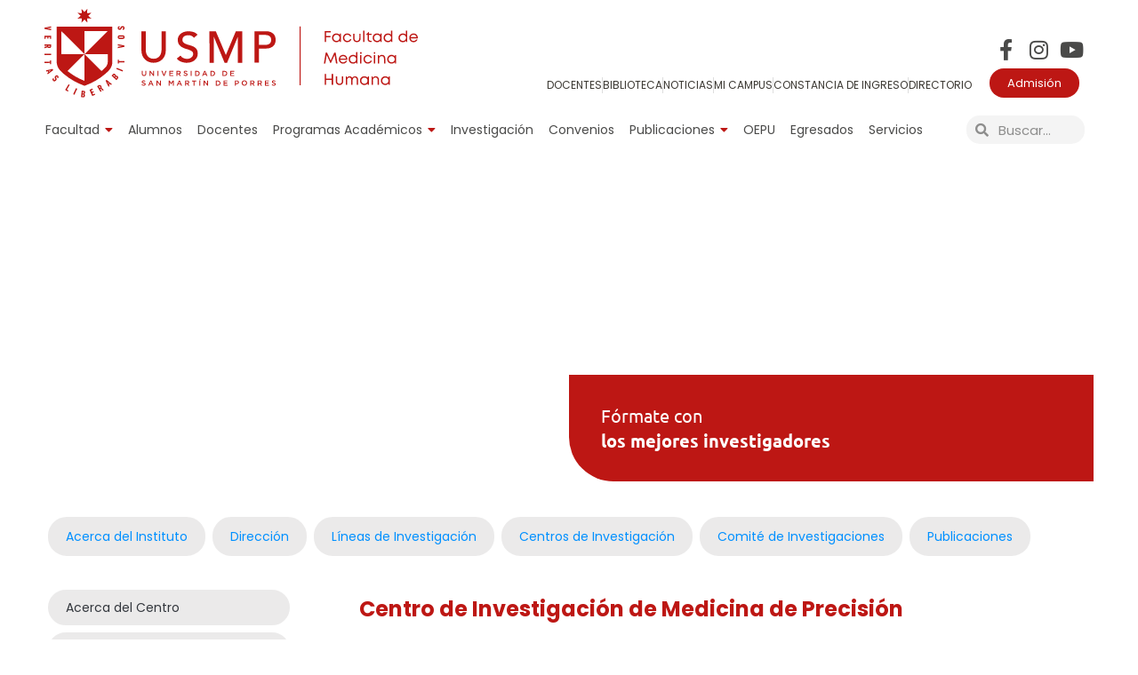

--- FILE ---
content_type: text/html; charset=UTF-8
request_url: https://medicina.usmp.edu.pe/investigacion/centros-de-investigacion/medicina-de-precision/miembros-medicina-de-precision/
body_size: 19806
content:
<!DOCTYPE html>
<html lang="es">
<head>
	<meta charset="UTF-8">
	<meta name='robots' content='index, follow, max-image-preview:large, max-snippet:-1, max-video-preview:-1' />
	<style>img:is([sizes="auto" i], [sizes^="auto," i]) { contain-intrinsic-size: 3000px 1500px }</style>
	<meta name="viewport" content="width=device-width, initial-scale=1">
	<!-- This site is optimized with the Yoast SEO plugin v26.5 - https://yoast.com/wordpress/plugins/seo/ -->
	<title>Miembros - Medicina de Precisión - Facultad de Medicina Humana</title>
	<link rel="canonical" href="https://medicina.usmp.edu.pe/investigacion/centros-de-investigacion/medicina-de-precision/miembros-medicina-de-precision/" />
	<meta property="og:locale" content="es_ES" />
	<meta property="og:type" content="article" />
	<meta property="og:title" content="Miembros - Medicina de Precisión - Facultad de Medicina Humana" />
	<meta property="og:description" content="Medicina de Precisión Fórmate conlos mejores investigadores Centro de Investigación de Medicina de Precisión Miembros Investigadores Dr. Armando Luza Salazar Miembro aluzas@usmp.pe Resumen de CV Médico Inmunólogo-reumatólogo egresado de la UPCH.  Investigador clínico.  Miembro de la sociedad peruana de Reumatología, Sociedad Peruana de climaterio, Y sociedad peruana de osteoporosis y enfermedades óseas. Ex director de ... Leer más" />
	<meta property="og:url" content="https://medicina.usmp.edu.pe/investigacion/centros-de-investigacion/medicina-de-precision/miembros-medicina-de-precision/" />
	<meta property="og:site_name" content="Facultad de Medicina Humana" />
	<meta property="article:modified_time" content="2022-08-04T21:22:34+00:00" />
	<meta property="og:image" content="https://medicina.usmp.edu.pe/wp-content/uploads/2022/06/dr-luza.jpg" />
	<meta name="twitter:card" content="summary_large_image" />
	<meta name="twitter:label1" content="Tiempo de lectura" />
	<meta name="twitter:data1" content="6 minutos" />
	<script type="application/ld+json" class="yoast-schema-graph">{"@context":"https://schema.org","@graph":[{"@type":"WebPage","@id":"https://medicina.usmp.edu.pe/investigacion/centros-de-investigacion/medicina-de-precision/miembros-medicina-de-precision/","url":"https://medicina.usmp.edu.pe/investigacion/centros-de-investigacion/medicina-de-precision/miembros-medicina-de-precision/","name":"Miembros - Medicina de Precisión - Facultad de Medicina Humana","isPartOf":{"@id":"https://medicina.usmp.edu.pe/#website"},"primaryImageOfPage":{"@id":"https://medicina.usmp.edu.pe/investigacion/centros-de-investigacion/medicina-de-precision/miembros-medicina-de-precision/#primaryimage"},"image":{"@id":"https://medicina.usmp.edu.pe/investigacion/centros-de-investigacion/medicina-de-precision/miembros-medicina-de-precision/#primaryimage"},"thumbnailUrl":"https://medicina.usmp.edu.pe/wp-content/uploads/2022/06/dr-luza.jpg","datePublished":"2022-06-22T15:20:26+00:00","dateModified":"2022-08-04T21:22:34+00:00","breadcrumb":{"@id":"https://medicina.usmp.edu.pe/investigacion/centros-de-investigacion/medicina-de-precision/miembros-medicina-de-precision/#breadcrumb"},"inLanguage":"es","potentialAction":[{"@type":"ReadAction","target":["https://medicina.usmp.edu.pe/investigacion/centros-de-investigacion/medicina-de-precision/miembros-medicina-de-precision/"]}]},{"@type":"ImageObject","inLanguage":"es","@id":"https://medicina.usmp.edu.pe/investigacion/centros-de-investigacion/medicina-de-precision/miembros-medicina-de-precision/#primaryimage","url":"https://medicina.usmp.edu.pe/wp-content/uploads/2022/06/dr-luza.jpg","contentUrl":"https://medicina.usmp.edu.pe/wp-content/uploads/2022/06/dr-luza.jpg","width":164,"height":191},{"@type":"BreadcrumbList","@id":"https://medicina.usmp.edu.pe/investigacion/centros-de-investigacion/medicina-de-precision/miembros-medicina-de-precision/#breadcrumb","itemListElement":[{"@type":"ListItem","position":1,"name":"Inicio","item":"https://medicina.usmp.edu.pe/"},{"@type":"ListItem","position":2,"name":"Instituto de Investigación","item":"https://medicina.usmp.edu.pe/investigacion/"},{"@type":"ListItem","position":3,"name":"Centros de Investigación","item":"https://medicina.usmp.edu.pe/investigacion/centros-de-investigacion/"},{"@type":"ListItem","position":4,"name":"Medicina de Precisión","item":"https://medicina.usmp.edu.pe/investigacion/centros-de-investigacion/medicina-de-precision/"},{"@type":"ListItem","position":5,"name":"Miembros &#8211; Medicina de Precisión"}]},{"@type":"WebSite","@id":"https://medicina.usmp.edu.pe/#website","url":"https://medicina.usmp.edu.pe/","name":"Facultad de Medicina Humana","description":"FMH-USMP","potentialAction":[{"@type":"SearchAction","target":{"@type":"EntryPoint","urlTemplate":"https://medicina.usmp.edu.pe/?s={search_term_string}"},"query-input":{"@type":"PropertyValueSpecification","valueRequired":true,"valueName":"search_term_string"}}],"inLanguage":"es"}]}</script>
	<!-- / Yoast SEO plugin. -->


<link href='https://fonts.gstatic.com' crossorigin rel='preconnect' />
<link href='https://fonts.googleapis.com' crossorigin rel='preconnect' />
<link rel="alternate" type="application/rss+xml" title="Facultad de Medicina Humana &raquo; Feed" href="https://medicina.usmp.edu.pe/feed/" />
<link rel="alternate" type="application/rss+xml" title="Facultad de Medicina Humana &raquo; Feed de los comentarios" href="https://medicina.usmp.edu.pe/comments/feed/" />
<script>
window._wpemojiSettings = {"baseUrl":"https:\/\/s.w.org\/images\/core\/emoji\/16.0.1\/72x72\/","ext":".png","svgUrl":"https:\/\/s.w.org\/images\/core\/emoji\/16.0.1\/svg\/","svgExt":".svg","source":{"concatemoji":"https:\/\/medicina.usmp.edu.pe\/wp-includes\/js\/wp-emoji-release.min.js?ver=6.8.3"}};
/*! This file is auto-generated */
!function(s,n){var o,i,e;function c(e){try{var t={supportTests:e,timestamp:(new Date).valueOf()};sessionStorage.setItem(o,JSON.stringify(t))}catch(e){}}function p(e,t,n){e.clearRect(0,0,e.canvas.width,e.canvas.height),e.fillText(t,0,0);var t=new Uint32Array(e.getImageData(0,0,e.canvas.width,e.canvas.height).data),a=(e.clearRect(0,0,e.canvas.width,e.canvas.height),e.fillText(n,0,0),new Uint32Array(e.getImageData(0,0,e.canvas.width,e.canvas.height).data));return t.every(function(e,t){return e===a[t]})}function u(e,t){e.clearRect(0,0,e.canvas.width,e.canvas.height),e.fillText(t,0,0);for(var n=e.getImageData(16,16,1,1),a=0;a<n.data.length;a++)if(0!==n.data[a])return!1;return!0}function f(e,t,n,a){switch(t){case"flag":return n(e,"\ud83c\udff3\ufe0f\u200d\u26a7\ufe0f","\ud83c\udff3\ufe0f\u200b\u26a7\ufe0f")?!1:!n(e,"\ud83c\udde8\ud83c\uddf6","\ud83c\udde8\u200b\ud83c\uddf6")&&!n(e,"\ud83c\udff4\udb40\udc67\udb40\udc62\udb40\udc65\udb40\udc6e\udb40\udc67\udb40\udc7f","\ud83c\udff4\u200b\udb40\udc67\u200b\udb40\udc62\u200b\udb40\udc65\u200b\udb40\udc6e\u200b\udb40\udc67\u200b\udb40\udc7f");case"emoji":return!a(e,"\ud83e\udedf")}return!1}function g(e,t,n,a){var r="undefined"!=typeof WorkerGlobalScope&&self instanceof WorkerGlobalScope?new OffscreenCanvas(300,150):s.createElement("canvas"),o=r.getContext("2d",{willReadFrequently:!0}),i=(o.textBaseline="top",o.font="600 32px Arial",{});return e.forEach(function(e){i[e]=t(o,e,n,a)}),i}function t(e){var t=s.createElement("script");t.src=e,t.defer=!0,s.head.appendChild(t)}"undefined"!=typeof Promise&&(o="wpEmojiSettingsSupports",i=["flag","emoji"],n.supports={everything:!0,everythingExceptFlag:!0},e=new Promise(function(e){s.addEventListener("DOMContentLoaded",e,{once:!0})}),new Promise(function(t){var n=function(){try{var e=JSON.parse(sessionStorage.getItem(o));if("object"==typeof e&&"number"==typeof e.timestamp&&(new Date).valueOf()<e.timestamp+604800&&"object"==typeof e.supportTests)return e.supportTests}catch(e){}return null}();if(!n){if("undefined"!=typeof Worker&&"undefined"!=typeof OffscreenCanvas&&"undefined"!=typeof URL&&URL.createObjectURL&&"undefined"!=typeof Blob)try{var e="postMessage("+g.toString()+"("+[JSON.stringify(i),f.toString(),p.toString(),u.toString()].join(",")+"));",a=new Blob([e],{type:"text/javascript"}),r=new Worker(URL.createObjectURL(a),{name:"wpTestEmojiSupports"});return void(r.onmessage=function(e){c(n=e.data),r.terminate(),t(n)})}catch(e){}c(n=g(i,f,p,u))}t(n)}).then(function(e){for(var t in e)n.supports[t]=e[t],n.supports.everything=n.supports.everything&&n.supports[t],"flag"!==t&&(n.supports.everythingExceptFlag=n.supports.everythingExceptFlag&&n.supports[t]);n.supports.everythingExceptFlag=n.supports.everythingExceptFlag&&!n.supports.flag,n.DOMReady=!1,n.readyCallback=function(){n.DOMReady=!0}}).then(function(){return e}).then(function(){var e;n.supports.everything||(n.readyCallback(),(e=n.source||{}).concatemoji?t(e.concatemoji):e.wpemoji&&e.twemoji&&(t(e.twemoji),t(e.wpemoji)))}))}((window,document),window._wpemojiSettings);
</script>
<link rel='stylesheet' id='generate-fonts-css' href='//fonts.googleapis.com/css?family=Poppins:300,regular,500,600,700' media='all' />
<style id='wp-emoji-styles-inline-css'>

	img.wp-smiley, img.emoji {
		display: inline !important;
		border: none !important;
		box-shadow: none !important;
		height: 1em !important;
		width: 1em !important;
		margin: 0 0.07em !important;
		vertical-align: -0.1em !important;
		background: none !important;
		padding: 0 !important;
	}
</style>
<link rel='stylesheet' id='gutenberg-pdfjs-css' href='https://medicina.usmp.edu.pe/wp-content/plugins/pdfjs-viewer-shortcode/inc/../blocks/dist/style.css?ver=2.2.3' media='all' />
<style id='pdfemb-pdf-embedder-viewer-style-inline-css'>
.wp-block-pdfemb-pdf-embedder-viewer{max-width:none}

</style>
<link rel='stylesheet' id='ht-contactform-block-style-css' href='https://medicina.usmp.edu.pe/wp-content/plugins/ht-contactform/blocks/src/assets/css/style-index.css?ver=2.5.1' media='all' />
<link rel='stylesheet' id='contact-form-7-css' href='https://medicina.usmp.edu.pe/wp-content/plugins/contact-form-7/includes/css/styles.css?ver=6.1.4' media='all' />
<link rel='stylesheet' id='generate-style-css' href='https://medicina.usmp.edu.pe/wp-content/themes/generatepress/assets/css/all.min.css?ver=3.6.0' media='all' />
<style id='generate-style-inline-css'>
body{background-color:#ffffff;}a{color:#910b26;}body .grid-container{max-width:1200px;}.wp-block-group__inner-container{max-width:1200px;margin-left:auto;margin-right:auto;}.site-header .header-image{width:40px;}:root{--contrast:#222222;--contrast-2:#575760;--contrast-3:#b2b2be;--base:#f0f0f0;--base-2:#f7f8f9;--base-3:#ffffff;--accent:#1e73be;}:root .has-contrast-color{color:var(--contrast);}:root .has-contrast-background-color{background-color:var(--contrast);}:root .has-contrast-2-color{color:var(--contrast-2);}:root .has-contrast-2-background-color{background-color:var(--contrast-2);}:root .has-contrast-3-color{color:var(--contrast-3);}:root .has-contrast-3-background-color{background-color:var(--contrast-3);}:root .has-base-color{color:var(--base);}:root .has-base-background-color{background-color:var(--base);}:root .has-base-2-color{color:var(--base-2);}:root .has-base-2-background-color{background-color:var(--base-2);}:root .has-base-3-color{color:var(--base-3);}:root .has-base-3-background-color{background-color:var(--base-3);}:root .has-accent-color{color:var(--accent);}:root .has-accent-background-color{background-color:var(--accent);}body, button, input, select, textarea{font-family:"Poppins", sans-serif;}body{line-height:1.5;}.entry-content > [class*="wp-block-"]:not(:last-child):not(.wp-block-heading){margin-bottom:1.5em;}.main-title{font-size:45px;}.main-navigation .main-nav ul ul li a{font-size:14px;}.sidebar .widget, .footer-widgets .widget{font-size:17px;}h1{font-family:"Poppins", sans-serif;font-weight:300;font-size:40px;}h2{font-family:"Poppins", sans-serif;font-weight:300;font-size:30px;}h3{font-family:"Poppins", sans-serif;font-size:20px;}h4{font-size:inherit;}h5{font-size:inherit;}@media (max-width:768px){.main-title{font-size:30px;}h1{font-size:30px;}h2{font-size:25px;}}.top-bar{background-color:#636363;color:#ffffff;}.top-bar a{color:#ffffff;}.top-bar a:hover{color:#303030;}.site-header{background-color:#ffffff;color:#3a3a3a;}.site-header a{color:#3a3a3a;}.main-title a,.main-title a:hover{color:#222222;}.site-description{color:#757575;}.main-navigation,.main-navigation ul ul{background-color:#222222;}.main-navigation .main-nav ul li a, .main-navigation .menu-toggle, .main-navigation .menu-bar-items{color:#ffffff;}.main-navigation .main-nav ul li:not([class*="current-menu-"]):hover > a, .main-navigation .main-nav ul li:not([class*="current-menu-"]):focus > a, .main-navigation .main-nav ul li.sfHover:not([class*="current-menu-"]) > a, .main-navigation .menu-bar-item:hover > a, .main-navigation .menu-bar-item.sfHover > a{color:#ffffff;background-color:#3f3f3f;}button.menu-toggle:hover,button.menu-toggle:focus,.main-navigation .mobile-bar-items a,.main-navigation .mobile-bar-items a:hover,.main-navigation .mobile-bar-items a:focus{color:#ffffff;}.main-navigation .main-nav ul li[class*="current-menu-"] > a{color:#ffffff;background-color:#3f3f3f;}.navigation-search input[type="search"],.navigation-search input[type="search"]:active, .navigation-search input[type="search"]:focus, .main-navigation .main-nav ul li.search-item.active > a, .main-navigation .menu-bar-items .search-item.active > a{color:#ffffff;background-color:#3f3f3f;}.main-navigation ul ul{background-color:#3f3f3f;}.main-navigation .main-nav ul ul li a{color:#ffffff;}.main-navigation .main-nav ul ul li:not([class*="current-menu-"]):hover > a,.main-navigation .main-nav ul ul li:not([class*="current-menu-"]):focus > a, .main-navigation .main-nav ul ul li.sfHover:not([class*="current-menu-"]) > a{color:#ffffff;background-color:#4f4f4f;}.main-navigation .main-nav ul ul li[class*="current-menu-"] > a{color:#ffffff;background-color:#4f4f4f;}.separate-containers .inside-article, .separate-containers .comments-area, .separate-containers .page-header, .one-container .container, .separate-containers .paging-navigation, .inside-page-header{background-color:#ffffff;}.entry-meta{color:#595959;}.entry-meta a{color:#595959;}.entry-meta a:hover{color:#1e73be;}.sidebar .widget{background-color:#ffffff;}.sidebar .widget .widget-title{color:#000000;}.footer-widgets{background-color:#ffffff;}.footer-widgets .widget-title{color:#000000;}.site-info{color:#ffffff;background-color:#222222;}.site-info a{color:#ffffff;}.site-info a:hover{color:#606060;}.footer-bar .widget_nav_menu .current-menu-item a{color:#606060;}input[type="text"],input[type="email"],input[type="url"],input[type="password"],input[type="search"],input[type="tel"],input[type="number"],textarea,select{color:#666666;background-color:#fafafa;border-color:#cccccc;}input[type="text"]:focus,input[type="email"]:focus,input[type="url"]:focus,input[type="password"]:focus,input[type="search"]:focus,input[type="tel"]:focus,input[type="number"]:focus,textarea:focus,select:focus{color:#666666;background-color:#ffffff;border-color:#bfbfbf;}button,html input[type="button"],input[type="reset"],input[type="submit"],a.button,a.wp-block-button__link:not(.has-background){color:#ffffff;background-color:#666666;}button:hover,html input[type="button"]:hover,input[type="reset"]:hover,input[type="submit"]:hover,a.button:hover,button:focus,html input[type="button"]:focus,input[type="reset"]:focus,input[type="submit"]:focus,a.button:focus,a.wp-block-button__link:not(.has-background):active,a.wp-block-button__link:not(.has-background):focus,a.wp-block-button__link:not(.has-background):hover{color:#ffffff;background-color:#3f3f3f;}a.generate-back-to-top{background-color:rgba( 0,0,0,0.4 );color:#ffffff;}a.generate-back-to-top:hover,a.generate-back-to-top:focus{background-color:rgba( 0,0,0,0.6 );color:#ffffff;}:root{--gp-search-modal-bg-color:var(--base-3);--gp-search-modal-text-color:var(--contrast);--gp-search-modal-overlay-bg-color:rgba(0,0,0,0.2);}@media (max-width:768px){.main-navigation .menu-bar-item:hover > a, .main-navigation .menu-bar-item.sfHover > a{background:none;color:#ffffff;}}.inside-top-bar{padding:10px;}.inside-header{padding:40px;}.site-main .wp-block-group__inner-container{padding:40px;}.entry-content .alignwide, body:not(.no-sidebar) .entry-content .alignfull{margin-left:-40px;width:calc(100% + 80px);max-width:calc(100% + 80px);}.rtl .menu-item-has-children .dropdown-menu-toggle{padding-left:20px;}.rtl .main-navigation .main-nav ul li.menu-item-has-children > a{padding-right:20px;}.site-info{padding:20px;}@media (max-width:768px){.separate-containers .inside-article, .separate-containers .comments-area, .separate-containers .page-header, .separate-containers .paging-navigation, .one-container .site-content, .inside-page-header{padding:30px;}.site-main .wp-block-group__inner-container{padding:30px;}.site-info{padding-right:10px;padding-left:10px;}.entry-content .alignwide, body:not(.no-sidebar) .entry-content .alignfull{margin-left:-30px;width:calc(100% + 60px);max-width:calc(100% + 60px);}}.one-container .sidebar .widget{padding:0px;}/* End cached CSS */@media (max-width:768px){.main-navigation .menu-toggle,.main-navigation .mobile-bar-items,.sidebar-nav-mobile:not(#sticky-placeholder){display:block;}.main-navigation ul,.gen-sidebar-nav{display:none;}[class*="nav-float-"] .site-header .inside-header > *{float:none;clear:both;}}
</style>
<link rel='stylesheet' id='generate-font-icons-css' href='https://medicina.usmp.edu.pe/wp-content/themes/generatepress/assets/css/components/font-icons.min.css?ver=3.6.0' media='all' />
<link rel='stylesheet' id='dflip-style-css' href='https://medicina.usmp.edu.pe/wp-content/plugins/3d-flipbook-dflip-lite/assets/css/dflip.min.css?ver=2.4.20' media='all' />
<link rel='stylesheet' id='elementor-frontend-css' href='https://medicina.usmp.edu.pe/wp-content/plugins/elementor/assets/css/frontend.min.css?ver=3.33.2' media='all' />
<link rel='stylesheet' id='widget-heading-css' href='https://medicina.usmp.edu.pe/wp-content/plugins/elementor/assets/css/widget-heading.min.css?ver=3.33.2' media='all' />
<link rel='stylesheet' id='e-popup-css' href='https://medicina.usmp.edu.pe/wp-content/plugins/elementor-pro/assets/css/conditionals/popup.min.css?ver=3.33.2' media='all' />
<link rel='stylesheet' id='widget-image-css' href='https://medicina.usmp.edu.pe/wp-content/plugins/elementor/assets/css/widget-image.min.css?ver=3.33.2' media='all' />
<link rel='stylesheet' id='e-animation-fadeIn-css' href='https://medicina.usmp.edu.pe/wp-content/plugins/elementor/assets/lib/animations/styles/fadeIn.min.css?ver=3.33.2' media='all' />
<link rel='stylesheet' id='widget-icon-list-css' href='https://medicina.usmp.edu.pe/wp-content/plugins/elementor/assets/css/widget-icon-list.min.css?ver=3.33.2' media='all' />
<link rel='stylesheet' id='widget-social-icons-css' href='https://medicina.usmp.edu.pe/wp-content/plugins/elementor/assets/css/widget-social-icons.min.css?ver=3.33.2' media='all' />
<link rel='stylesheet' id='e-apple-webkit-css' href='https://medicina.usmp.edu.pe/wp-content/plugins/elementor/assets/css/conditionals/apple-webkit.min.css?ver=3.33.2' media='all' />
<link rel='stylesheet' id='widget-nav-menu-css' href='https://medicina.usmp.edu.pe/wp-content/plugins/elementor-pro/assets/css/widget-nav-menu.min.css?ver=3.33.2' media='all' />
<link rel='stylesheet' id='widget-search-form-css' href='https://medicina.usmp.edu.pe/wp-content/plugins/elementor-pro/assets/css/widget-search-form.min.css?ver=3.33.2' media='all' />
<link rel='stylesheet' id='elementor-icons-shared-0-css' href='https://medicina.usmp.edu.pe/wp-content/plugins/elementor/assets/lib/font-awesome/css/fontawesome.min.css?ver=5.15.3' media='all' />
<link rel='stylesheet' id='elementor-icons-fa-solid-css' href='https://medicina.usmp.edu.pe/wp-content/plugins/elementor/assets/lib/font-awesome/css/solid.min.css?ver=5.15.3' media='all' />
<link rel='stylesheet' id='e-animation-push-css' href='https://medicina.usmp.edu.pe/wp-content/plugins/elementor/assets/lib/animations/styles/e-animation-push.min.css?ver=3.33.2' media='all' />
<link rel='stylesheet' id='widget-divider-css' href='https://medicina.usmp.edu.pe/wp-content/plugins/elementor/assets/css/widget-divider.min.css?ver=3.33.2' media='all' />
<link rel='stylesheet' id='elementor-icons-css' href='https://medicina.usmp.edu.pe/wp-content/plugins/elementor/assets/lib/eicons/css/elementor-icons.min.css?ver=5.44.0' media='all' />
<link rel='stylesheet' id='elementor-post-7-css' href='https://medicina.usmp.edu.pe/wp-content/uploads/elementor/css/post-7.css?ver=1764777891' media='all' />
<link rel='stylesheet' id='widget-call-to-action-css' href='https://medicina.usmp.edu.pe/wp-content/plugins/elementor-pro/assets/css/widget-call-to-action.min.css?ver=3.33.2' media='all' />
<link rel='stylesheet' id='e-transitions-css' href='https://medicina.usmp.edu.pe/wp-content/plugins/elementor-pro/assets/css/conditionals/transitions.min.css?ver=3.33.2' media='all' />
<link rel='stylesheet' id='widget-spacer-css' href='https://medicina.usmp.edu.pe/wp-content/plugins/elementor/assets/css/widget-spacer.min.css?ver=3.33.2' media='all' />
<link rel='stylesheet' id='widget-accordion-css' href='https://medicina.usmp.edu.pe/wp-content/plugins/elementor/assets/css/widget-accordion.min.css?ver=3.33.2' media='all' />
<link rel='stylesheet' id='elementor-post-19949-css' href='https://medicina.usmp.edu.pe/wp-content/uploads/elementor/css/post-19949.css?ver=1764893454' media='all' />
<link rel='stylesheet' id='elementor-post-8096-css' href='https://medicina.usmp.edu.pe/wp-content/uploads/elementor/css/post-8096.css?ver=1764777891' media='all' />
<link rel='stylesheet' id='elementor-post-7128-css' href='https://medicina.usmp.edu.pe/wp-content/uploads/elementor/css/post-7128.css?ver=1764777891' media='all' />
<link rel='stylesheet' id='elementor-post-7124-css' href='https://medicina.usmp.edu.pe/wp-content/uploads/elementor/css/post-7124.css?ver=1764777891' media='all' />
<link rel='stylesheet' id='elementor-post-5386-css' href='https://medicina.usmp.edu.pe/wp-content/uploads/elementor/css/post-5386.css?ver=1764777891' media='all' />
<link rel='stylesheet' id='elementor-post-14991-css' href='https://medicina.usmp.edu.pe/wp-content/uploads/elementor/css/post-14991.css?ver=1764777892' media='all' />
<link rel='stylesheet' id='elementor-post-268-css' href='https://medicina.usmp.edu.pe/wp-content/uploads/elementor/css/post-268.css?ver=1764777892' media='all' />
<link rel='stylesheet' id='elementor-gf-local-poppins-css' href='https://medicina.usmp.edu.pe/wp-content/uploads/elementor/google-fonts/css/poppins.css?ver=1750279996' media='all' />
<link rel='stylesheet' id='elementor-gf-local-ubuntu-css' href='https://medicina.usmp.edu.pe/wp-content/uploads/elementor/google-fonts/css/ubuntu.css?ver=1750280009' media='all' />
<link rel='stylesheet' id='elementor-icons-fa-brands-css' href='https://medicina.usmp.edu.pe/wp-content/plugins/elementor/assets/lib/font-awesome/css/brands.min.css?ver=5.15.3' media='all' />
<script src="https://medicina.usmp.edu.pe/wp-includes/js/jquery/jquery.min.js?ver=3.7.1" id="jquery-core-js"></script>
<script src="https://medicina.usmp.edu.pe/wp-includes/js/jquery/jquery-migrate.min.js?ver=3.4.1" id="jquery-migrate-js"></script>
<link rel="https://api.w.org/" href="https://medicina.usmp.edu.pe/wp-json/" /><link rel="alternate" title="JSON" type="application/json" href="https://medicina.usmp.edu.pe/wp-json/wp/v2/pages/19949" /><link rel="EditURI" type="application/rsd+xml" title="RSD" href="https://medicina.usmp.edu.pe/xmlrpc.php?rsd" />
<meta name="generator" content="WordPress 6.8.3" />
<link rel='shortlink' href='https://medicina.usmp.edu.pe/?p=19949' />
<link rel="alternate" title="oEmbed (JSON)" type="application/json+oembed" href="https://medicina.usmp.edu.pe/wp-json/oembed/1.0/embed?url=https%3A%2F%2Fmedicina.usmp.edu.pe%2Finvestigacion%2Fcentros-de-investigacion%2Fmedicina-de-precision%2Fmiembros-medicina-de-precision%2F" />
<link rel="alternate" title="oEmbed (XML)" type="text/xml+oembed" href="https://medicina.usmp.edu.pe/wp-json/oembed/1.0/embed?url=https%3A%2F%2Fmedicina.usmp.edu.pe%2Finvestigacion%2Fcentros-de-investigacion%2Fmedicina-de-precision%2Fmiembros-medicina-de-precision%2F&#038;format=xml" />

		<!-- GA Google Analytics @ https://m0n.co/ga -->
		<script async src="https://www.googletagmanager.com/gtag/js?id=G-K5CEYC69Y5"></script>
		<script>
			window.dataLayer = window.dataLayer || [];
			function gtag(){dataLayer.push(arguments);}
			gtag('js', new Date());
			gtag('config', 'G-K5CEYC69Y5');
		</script>

	<meta name="generator" content="Elementor 3.33.2; features: additional_custom_breakpoints; settings: css_print_method-external, google_font-enabled, font_display-auto">
<style>.recentcomments a{display:inline !important;padding:0 !important;margin:0 !important;}</style>			<style>
				.e-con.e-parent:nth-of-type(n+4):not(.e-lazyloaded):not(.e-no-lazyload),
				.e-con.e-parent:nth-of-type(n+4):not(.e-lazyloaded):not(.e-no-lazyload) * {
					background-image: none !important;
				}
				@media screen and (max-height: 1024px) {
					.e-con.e-parent:nth-of-type(n+3):not(.e-lazyloaded):not(.e-no-lazyload),
					.e-con.e-parent:nth-of-type(n+3):not(.e-lazyloaded):not(.e-no-lazyload) * {
						background-image: none !important;
					}
				}
				@media screen and (max-height: 640px) {
					.e-con.e-parent:nth-of-type(n+2):not(.e-lazyloaded):not(.e-no-lazyload),
					.e-con.e-parent:nth-of-type(n+2):not(.e-lazyloaded):not(.e-no-lazyload) * {
						background-image: none !important;
					}
				}
			</style>
			<meta name="generator" content="Powered by Slider Revolution 6.7.39 - responsive, Mobile-Friendly Slider Plugin for WordPress with comfortable drag and drop interface." />
<link rel="icon" href="https://medicina.usmp.edu.pe/wp-content/uploads/2022/09/favicon-fmh-150x150.png" sizes="32x32" />
<link rel="icon" href="https://medicina.usmp.edu.pe/wp-content/uploads/2022/09/favicon-fmh.png" sizes="192x192" />
<link rel="apple-touch-icon" href="https://medicina.usmp.edu.pe/wp-content/uploads/2022/09/favicon-fmh.png" />
<meta name="msapplication-TileImage" content="https://medicina.usmp.edu.pe/wp-content/uploads/2022/09/favicon-fmh.png" />
<script>function setREVStartSize(e){
			//window.requestAnimationFrame(function() {
				window.RSIW = window.RSIW===undefined ? window.innerWidth : window.RSIW;
				window.RSIH = window.RSIH===undefined ? window.innerHeight : window.RSIH;
				try {
					var pw = document.getElementById(e.c).parentNode.offsetWidth,
						newh;
					pw = pw===0 || isNaN(pw) || (e.l=="fullwidth" || e.layout=="fullwidth") ? window.RSIW : pw;
					e.tabw = e.tabw===undefined ? 0 : parseInt(e.tabw);
					e.thumbw = e.thumbw===undefined ? 0 : parseInt(e.thumbw);
					e.tabh = e.tabh===undefined ? 0 : parseInt(e.tabh);
					e.thumbh = e.thumbh===undefined ? 0 : parseInt(e.thumbh);
					e.tabhide = e.tabhide===undefined ? 0 : parseInt(e.tabhide);
					e.thumbhide = e.thumbhide===undefined ? 0 : parseInt(e.thumbhide);
					e.mh = e.mh===undefined || e.mh=="" || e.mh==="auto" ? 0 : parseInt(e.mh,0);
					if(e.layout==="fullscreen" || e.l==="fullscreen")
						newh = Math.max(e.mh,window.RSIH);
					else{
						e.gw = Array.isArray(e.gw) ? e.gw : [e.gw];
						for (var i in e.rl) if (e.gw[i]===undefined || e.gw[i]===0) e.gw[i] = e.gw[i-1];
						e.gh = e.el===undefined || e.el==="" || (Array.isArray(e.el) && e.el.length==0)? e.gh : e.el;
						e.gh = Array.isArray(e.gh) ? e.gh : [e.gh];
						for (var i in e.rl) if (e.gh[i]===undefined || e.gh[i]===0) e.gh[i] = e.gh[i-1];
											
						var nl = new Array(e.rl.length),
							ix = 0,
							sl;
						e.tabw = e.tabhide>=pw ? 0 : e.tabw;
						e.thumbw = e.thumbhide>=pw ? 0 : e.thumbw;
						e.tabh = e.tabhide>=pw ? 0 : e.tabh;
						e.thumbh = e.thumbhide>=pw ? 0 : e.thumbh;
						for (var i in e.rl) nl[i] = e.rl[i]<window.RSIW ? 0 : e.rl[i];
						sl = nl[0];
						for (var i in nl) if (sl>nl[i] && nl[i]>0) { sl = nl[i]; ix=i;}
						var m = pw>(e.gw[ix]+e.tabw+e.thumbw) ? 1 : (pw-(e.tabw+e.thumbw)) / (e.gw[ix]);
						newh =  (e.gh[ix] * m) + (e.tabh + e.thumbh);
					}
					var el = document.getElementById(e.c);
					if (el!==null && el) el.style.height = newh+"px";
					el = document.getElementById(e.c+"_wrapper");
					if (el!==null && el) {
						el.style.height = newh+"px";
						el.style.display = "block";
					}
				} catch(e){
					console.log("Failure at Presize of Slider:" + e)
				}
			//});
		  };</script>
		<style id="wp-custom-css">
			.grecaptcha-badge{
	display:none !important
}
.contenido1{
	display:none;
}
		</style>
		<style id="sccss">.cf-container {
	display: -ms-flexbox;
	display: flex;
	-ms-flex-wrap: wrap;
	flex-wrap: wrap;
	margin-right: -5px;
	margin-left: -5px;
}
.cf-col-1, .cf-col-2, .cf-col-3, .cf-col-4, .cf-col-5, .cf-col-6, .cf-col-7, .cf-col-8, .cf-col-9, .cf-col-10, .cf-col-11, .cf-col-12 {
	position: relative;
	width: 100%;
	min-height: 1px;
	padding-right: 5px;
	padding-left: 5px;
}
@media ( min-width: 576px ) {
	.cf-col-1 {
		-ms-flex: 0 0 8.333333%;
		flex: 0 0 8.333333%;
		max-width: 8.333333%;
	}
	.cf-push-1 { margin-left: 8.333333%; }
	.cf-col-2 {
		-ms-flex: 0 0 16.66667%;
		flex: 0 0 16.66667%;
		max-width: 16.66667%;
	}
	.cf-push-2 { margin-left: 16.66667%; }
	.cf-col-3 {
		-ms-flex: 0 0 25%;
		flex: 0 0 25%;
		max-width: 25%;
	}
	.cf-push-3 { margin-left: 25%; }
	.cf-col-4 {
		-ms-flex: 0 0 33.33333%;
		flex: 0 0 33.33333%;
		max-width: 33.33333%;
	}
	.cf-push-4 { margin-left: 33.33333%; }
	.cf-col-5 {
		-ms-flex: 0 0 41.66667%;
		flex: 0 0 41.66667%;
		max-width: 41.66667%;
	}
	.cf-push-5 { margin-left: 41.66667%; }
	.cf-col-6 {
		-ms-flex: 0 0 50%;
		flex: 0 0 50%;
		max-width: 50%;
	}
	.cf-push-6 { margin-left: 50%; }
	.cf-col-7 {
		-ms-flex: 0 0 58.33333%;
		flex: 0 0 58.33333%;
		max-width: 58.33333%;
	}
	.cf-push-7 { margin-left: 58.33333%; }
	.cf-col-8 {
		-ms-flex: 0 0 66.66667%;
		flex: 0 0 66.66667%;
		max-width: 66.66667%;
	}
	.cf-push-8 { margin-left: 66.66667%; }
	.cf-col-9 {
		-ms-flex: 0 0 75%;
		flex: 0 0 75%;
		max-width: 75%;
	}
	.cf-push-9 { margin-left: 75%; }
	.cf-col-10 {
		-ms-flex: 0 0 83.33333%;
		flex: 0 0 83.33333%;
		max-width: 83.33333%;
	}
	.cf-push-10 { margin-left: 83.33333%; }
	.cf-col-11 {
		-ms-flex: 0 0 91.66667%;
		flex: 0 0 91.66667%;
		max-width: 91.66667%;
	}
	.cf-push-11 { margin-left: 91.66667%; }
	.cf-col-12 {
		-ms-flex: 0 0 100%;
		flex: 0 0 100%;
		max-width: 100%;
	}
}</style></head>

<body class="wp-singular page-template page-template-elementor_header_footer page page-id-19949 page-child parent-pageid-19946 wp-embed-responsive wp-theme-generatepress no-sidebar nav-below-header separate-containers fluid-header active-footer-widgets-3 nav-aligned-left header-aligned-left dropdown-hover elementor-default elementor-template-full-width elementor-kit-7 elementor-page elementor-page-19949 full-width-content" itemtype="https://schema.org/WebPage" itemscope>
	<a class="screen-reader-text skip-link" href="#content" title="Saltar al contenido">Saltar al contenido</a>		<header data-elementor-type="header" data-elementor-id="14991" class="elementor elementor-14991 elementor-location-header" data-elementor-post-type="elementor_library">
					<section class="elementor-section elementor-top-section elementor-element elementor-element-67269bf elementor-hidden-tablet elementor-hidden-mobile elementor-section-content-bottom elementor-section-boxed elementor-section-height-default elementor-section-height-default" data-id="67269bf" data-element_type="section" data-settings="{&quot;background_background&quot;:&quot;classic&quot;}">
						<div class="elementor-container elementor-column-gap-default">
					<div class="elementor-column elementor-col-33 elementor-top-column elementor-element elementor-element-0428536 elementor-hidden-tablet elementor-hidden-mobile" data-id="0428536" data-element_type="column">
			<div class="elementor-widget-wrap elementor-element-populated">
						<div class="elementor-element elementor-element-f3f7372 elementor-hidden-tablet elementor-hidden-mobile elementor-widget elementor-widget-image" data-id="f3f7372" data-element_type="widget" data-widget_type="image.default">
				<div class="elementor-widget-container">
																<a href="/">
							<img src="https://medicina.usmp.edu.pe/wp-content/uploads/2022/05/nuevologo.svg" class="attachment-full size-full wp-image-17470" alt="" />								</a>
															</div>
				</div>
					</div>
		</div>
				<div class="elementor-column elementor-col-33 elementor-top-column elementor-element elementor-element-9e851ad elementor-hidden-tablet elementor-hidden-mobile" data-id="9e851ad" data-element_type="column">
			<div class="elementor-widget-wrap elementor-element-populated">
						<div class="elementor-element elementor-element-14f8a65 elementor-icon-list--layout-inline elementor-align-right elementor-hidden-tablet elementor-hidden-mobile elementor-list-item-link-full_width elementor-widget elementor-widget-icon-list" data-id="14f8a65" data-element_type="widget" data-widget_type="icon-list.default">
				<div class="elementor-widget-container">
							<ul class="elementor-icon-list-items elementor-inline-items">
							<li class="elementor-icon-list-item elementor-inline-item">
											<a href="https://medicina.usmp.edu.pe/docentes/">

											<span class="elementor-icon-list-text">DOCENTES</span>
											</a>
									</li>
								<li class="elementor-icon-list-item elementor-inline-item">
											<a href="https://medicina.usmp.edu.pe/biblioteca-fmh/">

											<span class="elementor-icon-list-text">BIBLIOTECA</span>
											</a>
									</li>
								<li class="elementor-icon-list-item elementor-inline-item">
											<a href="https://medicina.usmp.edu.pe/noticias/">

											<span class="elementor-icon-list-text">NOTICIAS</span>
											</a>
									</li>
								<li class="elementor-icon-list-item elementor-inline-item">
											<a href="https://medicina.usmp.edu.pe/campus-virtual-medicina/">

											<span class="elementor-icon-list-text">MI CAMPUS</span>
											</a>
									</li>
								<li class="elementor-icon-list-item elementor-inline-item">
											<a href="https://admision.usmp.edu.pe/oficina-de-admision/constancia_de_ingreso/">

											<span class="elementor-icon-list-text">CONSTANCIA DE INGRESO</span>
											</a>
									</li>
								<li class="elementor-icon-list-item elementor-inline-item">
											<a href="https://medicina.usmp.edu.pe/directorio/">

											<span class="elementor-icon-list-text">DIRECTORIO</span>
											</a>
									</li>
						</ul>
						</div>
				</div>
					</div>
		</div>
				<div class="elementor-column elementor-col-33 elementor-top-column elementor-element elementor-element-ed1ce76 elementor-hidden-tablet elementor-hidden-mobile" data-id="ed1ce76" data-element_type="column">
			<div class="elementor-widget-wrap elementor-element-populated">
						<div class="elementor-element elementor-element-f35466e e-grid-align-left elementor-hidden-tablet elementor-hidden-mobile elementor-grid-3 elementor-widget__width-initial elementor-shape-rounded elementor-widget elementor-widget-social-icons" data-id="f35466e" data-element_type="widget" data-widget_type="social-icons.default">
				<div class="elementor-widget-container">
							<div class="elementor-social-icons-wrapper elementor-grid" role="list">
							<span class="elementor-grid-item" role="listitem">
					<a class="elementor-icon elementor-social-icon elementor-social-icon-facebook-f elementor-repeater-item-23c49b8" href="https://www.facebook.com/medicinahumanausmp" target="_blank">
						<span class="elementor-screen-only">Facebook-f</span>
						<i aria-hidden="true" class="fab fa-facebook-f"></i>					</a>
				</span>
							<span class="elementor-grid-item" role="listitem">
					<a class="elementor-icon elementor-social-icon elementor-social-icon-instagram elementor-repeater-item-7a4ccfa" href="https://www.instagram.com/medicinahumanausmp/" target="_blank">
						<span class="elementor-screen-only">Instagram</span>
						<i aria-hidden="true" class="fab fa-instagram"></i>					</a>
				</span>
							<span class="elementor-grid-item" role="listitem">
					<a class="elementor-icon elementor-social-icon elementor-social-icon-youtube elementor-repeater-item-a74d616" href="https://www.youtube.com/channel/UCQ7doVqJ2153TteP-u-OTaQ/featured" target="_blank">
						<span class="elementor-screen-only">Youtube</span>
						<i aria-hidden="true" class="fab fa-youtube"></i>					</a>
				</span>
					</div>
						</div>
				</div>
				<div class="elementor-element elementor-element-5c6d90f elementor-widget__width-auto btn_admision elementor-widget elementor-widget-button" data-id="5c6d90f" data-element_type="widget" data-widget_type="button.default">
				<div class="elementor-widget-container">
									<div class="elementor-button-wrapper">
					<a class="elementor-button elementor-button-link elementor-size-md" href="https://admision.usmp.edu.pe/">
						<span class="elementor-button-content-wrapper">
									<span class="elementor-button-text">Admisión</span>
					</span>
					</a>
				</div>
								</div>
				</div>
					</div>
		</div>
					</div>
		</section>
				<section class="elementor-section elementor-top-section elementor-element elementor-element-9946c04 elementor-hidden-tablet elementor-hidden-mobile elementor-section-content-bottom elementor-section-boxed elementor-section-height-default elementor-section-height-default" data-id="9946c04" data-element_type="section" data-settings="{&quot;background_background&quot;:&quot;classic&quot;}">
						<div class="elementor-container elementor-column-gap-default">
					<div class="elementor-column elementor-col-50 elementor-top-column elementor-element elementor-element-307dbfc" data-id="307dbfc" data-element_type="column">
			<div class="elementor-widget-wrap elementor-element-populated">
						<div class="elementor-element elementor-element-81d97b6 elementor-widget__width-auto menu1 elementor-hidden-tablet elementor-hidden-mobile elementor-nav-menu--dropdown-tablet elementor-nav-menu__text-align-aside elementor-nav-menu--toggle elementor-nav-menu--burger elementor-widget elementor-widget-nav-menu" data-id="81d97b6" data-element_type="widget" data-settings="{&quot;layout&quot;:&quot;horizontal&quot;,&quot;submenu_icon&quot;:{&quot;value&quot;:&quot;&lt;i class=\&quot;fas fa-caret-down\&quot; aria-hidden=\&quot;true\&quot;&gt;&lt;\/i&gt;&quot;,&quot;library&quot;:&quot;fa-solid&quot;},&quot;toggle&quot;:&quot;burger&quot;}" data-widget_type="nav-menu.default">
				<div class="elementor-widget-container">
								<nav aria-label="Menú" class="elementor-nav-menu--main elementor-nav-menu__container elementor-nav-menu--layout-horizontal e--pointer-none">
				<ul id="menu-1-81d97b6" class="elementor-nav-menu"><li class="menu-item menu-item-type-custom menu-item-object-custom menu-item-has-children menu-item-11474"><a href="#" class="elementor-item elementor-item-anchor">Facultad</a>
<ul class="sub-menu elementor-nav-menu--dropdown">
	<li class="menu-item menu-item-type-post_type menu-item-object-page menu-item-25128"><a href="https://medicina.usmp.edu.pe/nosotros/" class="elementor-sub-item">Nuestra Facultad</a></li>
	<li class="menu-item menu-item-type-post_type menu-item-object-page menu-item-17518"><a href="https://medicina.usmp.edu.pe/autoridades-fmh/" class="elementor-sub-item">Autoridades FMH</a></li>
	<li class="menu-item menu-item-type-post_type menu-item-object-page menu-item-22980"><a href="https://medicina.usmp.edu.pe/medicina/normativas/" class="elementor-sub-item">Normativas</a></li>
	<li class="menu-item menu-item-type-custom menu-item-object-custom menu-item-25118"><a href="/wp-content/uploads/informes/2024/INFORME_DE_OBJETIVOS_DE_DESARROLLO_SOSTENIBLE.pdf" class="elementor-sub-item">Informe de Objetivos de Desarrollo Sostenible &#8211; 2023</a></li>
	<li class="menu-item menu-item-type-post_type menu-item-object-page menu-item-27286"><a href="https://medicina.usmp.edu.pe/comite-contra-el-hostigamiento/" class="elementor-sub-item">Comité contra el Hostigamiento Sexual, Violencia y Discriminación</a></li>
	<li class="menu-item menu-item-type-post_type menu-item-object-page menu-item-31874"><a href="https://medicina.usmp.edu.pe/seguridad-salud-en-el-trabajo/" class="elementor-sub-item">Seguridad y Salud en el Trabajo</a></li>
	<li class="menu-item menu-item-type-post_type menu-item-object-page menu-item-25267"><a href="https://medicina.usmp.edu.pe/medicina/transparencia/" class="elementor-sub-item">Transparencia</a></li>
</ul>
</li>
<li class="menu-item menu-item-type-post_type menu-item-object-page menu-item-40452"><a href="https://medicina.usmp.edu.pe/alumnos/" class="elementor-item">Alumnos</a></li>
<li class="menu-item menu-item-type-post_type menu-item-object-page menu-item-21527"><a href="https://medicina.usmp.edu.pe/docentes/" class="elementor-item">Docentes</a></li>
<li class="menu-item menu-item-type-custom menu-item-object-custom menu-item-has-children menu-item-11476"><a href="#" class="elementor-item elementor-item-anchor">Programas Académicos</a>
<ul class="sub-menu elementor-nav-menu--dropdown">
	<li class="menu-item menu-item-type-custom menu-item-object-custom menu-item-16947"><a href="https://medicina.usmp.edu.pe/medicina/pregrado/" class="elementor-sub-item">Pregrado</a></li>
	<li class="menu-item menu-item-type-post_type menu-item-object-page menu-item-44450"><a href="https://medicina.usmp.edu.pe/academico/pre-medicas/" class="elementor-sub-item">Pre – Médicas</a></li>
	<li class="menu-item menu-item-type-custom menu-item-object-custom menu-item-16948"><a href="https://medicina.usmp.edu.pe/posgrado" class="elementor-sub-item">Posgrado</a></li>
	<li class="menu-item menu-item-type-custom menu-item-object-custom menu-item-17083"><a href="https://medicina.usmp.edu.pe/posgrado/segunda-especialidad/" class="elementor-sub-item">Segunda Especialidad</a></li>
	<li class="menu-item menu-item-type-custom menu-item-object-custom menu-item-16949"><a href="https://medicina.usmp.edu.pe/posgrado/educacion-medica-continua/" class="elementor-sub-item">Educación Continua</a></li>
	<li class="menu-item menu-item-type-custom menu-item-object-custom menu-item-17087"><a href="https://medicina.usmp.edu.pe/posgrado/diplomados/" class="elementor-sub-item">Diplomados</a></li>
</ul>
</li>
<li class="menu-item menu-item-type-post_type menu-item-object-page current-page-ancestor menu-item-22506"><a href="https://medicina.usmp.edu.pe/investigacion/" class="elementor-item">Investigación</a></li>
<li class="menu-item menu-item-type-custom menu-item-object-custom menu-item-11478"><a target="_blank" href="https://medicina.usmp.edu.pe/medicina/convenios/" class="elementor-item">Convenios</a></li>
<li class="menu-item menu-item-type-custom menu-item-object-custom menu-item-has-children menu-item-25114"><a href="#" class="elementor-item elementor-item-anchor">Publicaciones</a>
<ul class="sub-menu elementor-nav-menu--dropdown">
	<li class="menu-item menu-item-type-post_type menu-item-object-page menu-item-46436"><a href="https://medicina.usmp.edu.pe/publicaciones/boletin-fmh/" class="elementor-sub-item">Boletín FMH</a></li>
	<li class="menu-item menu-item-type-custom menu-item-object-custom menu-item-25117"><a href="https://horizontemedico.usmp.edu.pe/index.php/horizontemed" class="elementor-sub-item">Revista Horizonte Médico (Lima)</a></li>
	<li class="menu-item menu-item-type-custom menu-item-object-custom menu-item-25115"><a href="https://medicina.usmp.edu.pe/investigacion/publicaciones-idi/" class="elementor-sub-item">Publicaciones IDI</a></li>
	<li class="menu-item menu-item-type-custom menu-item-object-custom menu-item-25116"><a href="https://medicina.usmp.edu.pe/investigacion/boletin-segurimed/" class="elementor-sub-item">Boletín Segurimed</a></li>
</ul>
</li>
<li class="menu-item menu-item-type-post_type menu-item-object-page menu-item-26028"><a href="https://medicina.usmp.edu.pe/extension-y-proyeccion/" class="elementor-item">OEPU</a></li>
<li class="menu-item menu-item-type-post_type menu-item-object-page menu-item-31030"><a href="https://medicina.usmp.edu.pe/egresados-fmh/" class="elementor-item">Egresados</a></li>
<li class="menu-item menu-item-type-post_type menu-item-object-page menu-item-40486"><a href="https://medicina.usmp.edu.pe/servicios/" class="elementor-item">Servicios</a></li>
</ul>			</nav>
					<div class="elementor-menu-toggle" role="button" tabindex="0" aria-label="Alternar menú" aria-expanded="false">
			<i aria-hidden="true" role="presentation" class="elementor-menu-toggle__icon--open eicon-menu-bar"></i><i aria-hidden="true" role="presentation" class="elementor-menu-toggle__icon--close eicon-close"></i>		</div>
					<nav class="elementor-nav-menu--dropdown elementor-nav-menu__container" aria-hidden="true">
				<ul id="menu-2-81d97b6" class="elementor-nav-menu"><li class="menu-item menu-item-type-custom menu-item-object-custom menu-item-has-children menu-item-11474"><a href="#" class="elementor-item elementor-item-anchor" tabindex="-1">Facultad</a>
<ul class="sub-menu elementor-nav-menu--dropdown">
	<li class="menu-item menu-item-type-post_type menu-item-object-page menu-item-25128"><a href="https://medicina.usmp.edu.pe/nosotros/" class="elementor-sub-item" tabindex="-1">Nuestra Facultad</a></li>
	<li class="menu-item menu-item-type-post_type menu-item-object-page menu-item-17518"><a href="https://medicina.usmp.edu.pe/autoridades-fmh/" class="elementor-sub-item" tabindex="-1">Autoridades FMH</a></li>
	<li class="menu-item menu-item-type-post_type menu-item-object-page menu-item-22980"><a href="https://medicina.usmp.edu.pe/medicina/normativas/" class="elementor-sub-item" tabindex="-1">Normativas</a></li>
	<li class="menu-item menu-item-type-custom menu-item-object-custom menu-item-25118"><a href="/wp-content/uploads/informes/2024/INFORME_DE_OBJETIVOS_DE_DESARROLLO_SOSTENIBLE.pdf" class="elementor-sub-item" tabindex="-1">Informe de Objetivos de Desarrollo Sostenible &#8211; 2023</a></li>
	<li class="menu-item menu-item-type-post_type menu-item-object-page menu-item-27286"><a href="https://medicina.usmp.edu.pe/comite-contra-el-hostigamiento/" class="elementor-sub-item" tabindex="-1">Comité contra el Hostigamiento Sexual, Violencia y Discriminación</a></li>
	<li class="menu-item menu-item-type-post_type menu-item-object-page menu-item-31874"><a href="https://medicina.usmp.edu.pe/seguridad-salud-en-el-trabajo/" class="elementor-sub-item" tabindex="-1">Seguridad y Salud en el Trabajo</a></li>
	<li class="menu-item menu-item-type-post_type menu-item-object-page menu-item-25267"><a href="https://medicina.usmp.edu.pe/medicina/transparencia/" class="elementor-sub-item" tabindex="-1">Transparencia</a></li>
</ul>
</li>
<li class="menu-item menu-item-type-post_type menu-item-object-page menu-item-40452"><a href="https://medicina.usmp.edu.pe/alumnos/" class="elementor-item" tabindex="-1">Alumnos</a></li>
<li class="menu-item menu-item-type-post_type menu-item-object-page menu-item-21527"><a href="https://medicina.usmp.edu.pe/docentes/" class="elementor-item" tabindex="-1">Docentes</a></li>
<li class="menu-item menu-item-type-custom menu-item-object-custom menu-item-has-children menu-item-11476"><a href="#" class="elementor-item elementor-item-anchor" tabindex="-1">Programas Académicos</a>
<ul class="sub-menu elementor-nav-menu--dropdown">
	<li class="menu-item menu-item-type-custom menu-item-object-custom menu-item-16947"><a href="https://medicina.usmp.edu.pe/medicina/pregrado/" class="elementor-sub-item" tabindex="-1">Pregrado</a></li>
	<li class="menu-item menu-item-type-post_type menu-item-object-page menu-item-44450"><a href="https://medicina.usmp.edu.pe/academico/pre-medicas/" class="elementor-sub-item" tabindex="-1">Pre – Médicas</a></li>
	<li class="menu-item menu-item-type-custom menu-item-object-custom menu-item-16948"><a href="https://medicina.usmp.edu.pe/posgrado" class="elementor-sub-item" tabindex="-1">Posgrado</a></li>
	<li class="menu-item menu-item-type-custom menu-item-object-custom menu-item-17083"><a href="https://medicina.usmp.edu.pe/posgrado/segunda-especialidad/" class="elementor-sub-item" tabindex="-1">Segunda Especialidad</a></li>
	<li class="menu-item menu-item-type-custom menu-item-object-custom menu-item-16949"><a href="https://medicina.usmp.edu.pe/posgrado/educacion-medica-continua/" class="elementor-sub-item" tabindex="-1">Educación Continua</a></li>
	<li class="menu-item menu-item-type-custom menu-item-object-custom menu-item-17087"><a href="https://medicina.usmp.edu.pe/posgrado/diplomados/" class="elementor-sub-item" tabindex="-1">Diplomados</a></li>
</ul>
</li>
<li class="menu-item menu-item-type-post_type menu-item-object-page current-page-ancestor menu-item-22506"><a href="https://medicina.usmp.edu.pe/investigacion/" class="elementor-item" tabindex="-1">Investigación</a></li>
<li class="menu-item menu-item-type-custom menu-item-object-custom menu-item-11478"><a target="_blank" href="https://medicina.usmp.edu.pe/medicina/convenios/" class="elementor-item" tabindex="-1">Convenios</a></li>
<li class="menu-item menu-item-type-custom menu-item-object-custom menu-item-has-children menu-item-25114"><a href="#" class="elementor-item elementor-item-anchor" tabindex="-1">Publicaciones</a>
<ul class="sub-menu elementor-nav-menu--dropdown">
	<li class="menu-item menu-item-type-post_type menu-item-object-page menu-item-46436"><a href="https://medicina.usmp.edu.pe/publicaciones/boletin-fmh/" class="elementor-sub-item" tabindex="-1">Boletín FMH</a></li>
	<li class="menu-item menu-item-type-custom menu-item-object-custom menu-item-25117"><a href="https://horizontemedico.usmp.edu.pe/index.php/horizontemed" class="elementor-sub-item" tabindex="-1">Revista Horizonte Médico (Lima)</a></li>
	<li class="menu-item menu-item-type-custom menu-item-object-custom menu-item-25115"><a href="https://medicina.usmp.edu.pe/investigacion/publicaciones-idi/" class="elementor-sub-item" tabindex="-1">Publicaciones IDI</a></li>
	<li class="menu-item menu-item-type-custom menu-item-object-custom menu-item-25116"><a href="https://medicina.usmp.edu.pe/investigacion/boletin-segurimed/" class="elementor-sub-item" tabindex="-1">Boletín Segurimed</a></li>
</ul>
</li>
<li class="menu-item menu-item-type-post_type menu-item-object-page menu-item-26028"><a href="https://medicina.usmp.edu.pe/extension-y-proyeccion/" class="elementor-item" tabindex="-1">OEPU</a></li>
<li class="menu-item menu-item-type-post_type menu-item-object-page menu-item-31030"><a href="https://medicina.usmp.edu.pe/egresados-fmh/" class="elementor-item" tabindex="-1">Egresados</a></li>
<li class="menu-item menu-item-type-post_type menu-item-object-page menu-item-40486"><a href="https://medicina.usmp.edu.pe/servicios/" class="elementor-item" tabindex="-1">Servicios</a></li>
</ul>			</nav>
						</div>
				</div>
					</div>
		</div>
				<div class="elementor-column elementor-col-50 elementor-top-column elementor-element elementor-element-28eeb8c" data-id="28eeb8c" data-element_type="column">
			<div class="elementor-widget-wrap elementor-element-populated">
						<div class="elementor-element elementor-element-f1b12d5 elementor-search-form--skin-minimal elementor-widget elementor-widget-search-form" data-id="f1b12d5" data-element_type="widget" data-settings="{&quot;skin&quot;:&quot;minimal&quot;}" data-widget_type="search-form.default">
				<div class="elementor-widget-container">
							<search role="search">
			<form class="elementor-search-form" action="https://medicina.usmp.edu.pe" method="get">
												<div class="elementor-search-form__container">
					<label class="elementor-screen-only" for="elementor-search-form-f1b12d5">Buscar</label>

											<div class="elementor-search-form__icon">
							<i aria-hidden="true" class="fas fa-search"></i>							<span class="elementor-screen-only">Buscar</span>
						</div>
					
					<input id="elementor-search-form-f1b12d5" placeholder="Buscar..." class="elementor-search-form__input" type="search" name="s" value="">
					
					
									</div>
			</form>
		</search>
						</div>
				</div>
					</div>
		</div>
					</div>
		</section>
		<div class="elementor-element elementor-element-ed81662 elementor-hidden-desktop elementor-hidden-tablet e-con-full e-flex e-con e-parent" data-id="ed81662" data-element_type="container" data-settings="{&quot;background_background&quot;:&quot;classic&quot;}">
		<div class="elementor-element elementor-element-27cda36 e-con-full e-grid e-con e-child" data-id="27cda36" data-element_type="container">
		<div class="elementor-element elementor-element-13fc696 e-con-full e-flex e-con e-child" data-id="13fc696" data-element_type="container">
				<div class="elementor-element elementor-element-acff4dd elementor-widget elementor-widget-image" data-id="acff4dd" data-element_type="widget" data-widget_type="image.default">
				<div class="elementor-widget-container">
																<a href="https://medicina.usmp.edu.pe/">
							<img width="932" height="1024" src="https://medicina.usmp.edu.pe/wp-content/uploads/2022/05/escudo-usmp-blanco-932x1024.png" class="attachment-large size-large wp-image-49262" alt="" srcset="https://medicina.usmp.edu.pe/wp-content/uploads/2022/05/escudo-usmp-blanco-932x1024.png 932w, https://medicina.usmp.edu.pe/wp-content/uploads/2022/05/escudo-usmp-blanco-273x300.png 273w, https://medicina.usmp.edu.pe/wp-content/uploads/2022/05/escudo-usmp-blanco-768x844.png 768w, https://medicina.usmp.edu.pe/wp-content/uploads/2022/05/escudo-usmp-blanco.png 1202w" sizes="(max-width: 932px) 100vw, 932px" />								</a>
															</div>
				</div>
				</div>
		<div class="elementor-element elementor-element-42b8a08 e-con-full e-flex e-con e-child" data-id="42b8a08" data-element_type="container">
				<div class="elementor-element elementor-element-5c0d3c8 elementor-nav-menu__align-end elementor-nav-menu--stretch elementor-widget-tablet__width-initial elementor-nav-menu--dropdown-tablet elementor-nav-menu__text-align-aside elementor-nav-menu--toggle elementor-nav-menu--burger elementor-widget elementor-widget-nav-menu" data-id="5c0d3c8" data-element_type="widget" data-settings="{&quot;full_width&quot;:&quot;stretch&quot;,&quot;layout&quot;:&quot;horizontal&quot;,&quot;submenu_icon&quot;:{&quot;value&quot;:&quot;&lt;i class=\&quot;fas fa-caret-down\&quot; aria-hidden=\&quot;true\&quot;&gt;&lt;\/i&gt;&quot;,&quot;library&quot;:&quot;fa-solid&quot;},&quot;toggle&quot;:&quot;burger&quot;}" data-widget_type="nav-menu.default">
				<div class="elementor-widget-container">
								<nav aria-label="Menú" class="elementor-nav-menu--main elementor-nav-menu__container elementor-nav-menu--layout-horizontal e--pointer-none">
				<ul id="menu-1-5c0d3c8" class="elementor-nav-menu"><li class="menu-item menu-item-type-custom menu-item-object-custom menu-item-has-children menu-item-11474"><a href="#" class="elementor-item elementor-item-anchor">Facultad</a>
<ul class="sub-menu elementor-nav-menu--dropdown">
	<li class="menu-item menu-item-type-post_type menu-item-object-page menu-item-25128"><a href="https://medicina.usmp.edu.pe/nosotros/" class="elementor-sub-item">Nuestra Facultad</a></li>
	<li class="menu-item menu-item-type-post_type menu-item-object-page menu-item-17518"><a href="https://medicina.usmp.edu.pe/autoridades-fmh/" class="elementor-sub-item">Autoridades FMH</a></li>
	<li class="menu-item menu-item-type-post_type menu-item-object-page menu-item-22980"><a href="https://medicina.usmp.edu.pe/medicina/normativas/" class="elementor-sub-item">Normativas</a></li>
	<li class="menu-item menu-item-type-custom menu-item-object-custom menu-item-25118"><a href="/wp-content/uploads/informes/2024/INFORME_DE_OBJETIVOS_DE_DESARROLLO_SOSTENIBLE.pdf" class="elementor-sub-item">Informe de Objetivos de Desarrollo Sostenible &#8211; 2023</a></li>
	<li class="menu-item menu-item-type-post_type menu-item-object-page menu-item-27286"><a href="https://medicina.usmp.edu.pe/comite-contra-el-hostigamiento/" class="elementor-sub-item">Comité contra el Hostigamiento Sexual, Violencia y Discriminación</a></li>
	<li class="menu-item menu-item-type-post_type menu-item-object-page menu-item-31874"><a href="https://medicina.usmp.edu.pe/seguridad-salud-en-el-trabajo/" class="elementor-sub-item">Seguridad y Salud en el Trabajo</a></li>
	<li class="menu-item menu-item-type-post_type menu-item-object-page menu-item-25267"><a href="https://medicina.usmp.edu.pe/medicina/transparencia/" class="elementor-sub-item">Transparencia</a></li>
</ul>
</li>
<li class="menu-item menu-item-type-post_type menu-item-object-page menu-item-40452"><a href="https://medicina.usmp.edu.pe/alumnos/" class="elementor-item">Alumnos</a></li>
<li class="menu-item menu-item-type-post_type menu-item-object-page menu-item-21527"><a href="https://medicina.usmp.edu.pe/docentes/" class="elementor-item">Docentes</a></li>
<li class="menu-item menu-item-type-custom menu-item-object-custom menu-item-has-children menu-item-11476"><a href="#" class="elementor-item elementor-item-anchor">Programas Académicos</a>
<ul class="sub-menu elementor-nav-menu--dropdown">
	<li class="menu-item menu-item-type-custom menu-item-object-custom menu-item-16947"><a href="https://medicina.usmp.edu.pe/medicina/pregrado/" class="elementor-sub-item">Pregrado</a></li>
	<li class="menu-item menu-item-type-post_type menu-item-object-page menu-item-44450"><a href="https://medicina.usmp.edu.pe/academico/pre-medicas/" class="elementor-sub-item">Pre – Médicas</a></li>
	<li class="menu-item menu-item-type-custom menu-item-object-custom menu-item-16948"><a href="https://medicina.usmp.edu.pe/posgrado" class="elementor-sub-item">Posgrado</a></li>
	<li class="menu-item menu-item-type-custom menu-item-object-custom menu-item-17083"><a href="https://medicina.usmp.edu.pe/posgrado/segunda-especialidad/" class="elementor-sub-item">Segunda Especialidad</a></li>
	<li class="menu-item menu-item-type-custom menu-item-object-custom menu-item-16949"><a href="https://medicina.usmp.edu.pe/posgrado/educacion-medica-continua/" class="elementor-sub-item">Educación Continua</a></li>
	<li class="menu-item menu-item-type-custom menu-item-object-custom menu-item-17087"><a href="https://medicina.usmp.edu.pe/posgrado/diplomados/" class="elementor-sub-item">Diplomados</a></li>
</ul>
</li>
<li class="menu-item menu-item-type-post_type menu-item-object-page current-page-ancestor menu-item-22506"><a href="https://medicina.usmp.edu.pe/investigacion/" class="elementor-item">Investigación</a></li>
<li class="menu-item menu-item-type-custom menu-item-object-custom menu-item-11478"><a target="_blank" href="https://medicina.usmp.edu.pe/medicina/convenios/" class="elementor-item">Convenios</a></li>
<li class="menu-item menu-item-type-custom menu-item-object-custom menu-item-has-children menu-item-25114"><a href="#" class="elementor-item elementor-item-anchor">Publicaciones</a>
<ul class="sub-menu elementor-nav-menu--dropdown">
	<li class="menu-item menu-item-type-post_type menu-item-object-page menu-item-46436"><a href="https://medicina.usmp.edu.pe/publicaciones/boletin-fmh/" class="elementor-sub-item">Boletín FMH</a></li>
	<li class="menu-item menu-item-type-custom menu-item-object-custom menu-item-25117"><a href="https://horizontemedico.usmp.edu.pe/index.php/horizontemed" class="elementor-sub-item">Revista Horizonte Médico (Lima)</a></li>
	<li class="menu-item menu-item-type-custom menu-item-object-custom menu-item-25115"><a href="https://medicina.usmp.edu.pe/investigacion/publicaciones-idi/" class="elementor-sub-item">Publicaciones IDI</a></li>
	<li class="menu-item menu-item-type-custom menu-item-object-custom menu-item-25116"><a href="https://medicina.usmp.edu.pe/investigacion/boletin-segurimed/" class="elementor-sub-item">Boletín Segurimed</a></li>
</ul>
</li>
<li class="menu-item menu-item-type-post_type menu-item-object-page menu-item-26028"><a href="https://medicina.usmp.edu.pe/extension-y-proyeccion/" class="elementor-item">OEPU</a></li>
<li class="menu-item menu-item-type-post_type menu-item-object-page menu-item-31030"><a href="https://medicina.usmp.edu.pe/egresados-fmh/" class="elementor-item">Egresados</a></li>
<li class="menu-item menu-item-type-post_type menu-item-object-page menu-item-40486"><a href="https://medicina.usmp.edu.pe/servicios/" class="elementor-item">Servicios</a></li>
</ul>			</nav>
					<div class="elementor-menu-toggle" role="button" tabindex="0" aria-label="Alternar menú" aria-expanded="false">
			<i aria-hidden="true" role="presentation" class="elementor-menu-toggle__icon--open eicon-menu-bar"></i><i aria-hidden="true" role="presentation" class="elementor-menu-toggle__icon--close eicon-close"></i>		</div>
					<nav class="elementor-nav-menu--dropdown elementor-nav-menu__container" aria-hidden="true">
				<ul id="menu-2-5c0d3c8" class="elementor-nav-menu"><li class="menu-item menu-item-type-custom menu-item-object-custom menu-item-has-children menu-item-11474"><a href="#" class="elementor-item elementor-item-anchor" tabindex="-1">Facultad</a>
<ul class="sub-menu elementor-nav-menu--dropdown">
	<li class="menu-item menu-item-type-post_type menu-item-object-page menu-item-25128"><a href="https://medicina.usmp.edu.pe/nosotros/" class="elementor-sub-item" tabindex="-1">Nuestra Facultad</a></li>
	<li class="menu-item menu-item-type-post_type menu-item-object-page menu-item-17518"><a href="https://medicina.usmp.edu.pe/autoridades-fmh/" class="elementor-sub-item" tabindex="-1">Autoridades FMH</a></li>
	<li class="menu-item menu-item-type-post_type menu-item-object-page menu-item-22980"><a href="https://medicina.usmp.edu.pe/medicina/normativas/" class="elementor-sub-item" tabindex="-1">Normativas</a></li>
	<li class="menu-item menu-item-type-custom menu-item-object-custom menu-item-25118"><a href="/wp-content/uploads/informes/2024/INFORME_DE_OBJETIVOS_DE_DESARROLLO_SOSTENIBLE.pdf" class="elementor-sub-item" tabindex="-1">Informe de Objetivos de Desarrollo Sostenible &#8211; 2023</a></li>
	<li class="menu-item menu-item-type-post_type menu-item-object-page menu-item-27286"><a href="https://medicina.usmp.edu.pe/comite-contra-el-hostigamiento/" class="elementor-sub-item" tabindex="-1">Comité contra el Hostigamiento Sexual, Violencia y Discriminación</a></li>
	<li class="menu-item menu-item-type-post_type menu-item-object-page menu-item-31874"><a href="https://medicina.usmp.edu.pe/seguridad-salud-en-el-trabajo/" class="elementor-sub-item" tabindex="-1">Seguridad y Salud en el Trabajo</a></li>
	<li class="menu-item menu-item-type-post_type menu-item-object-page menu-item-25267"><a href="https://medicina.usmp.edu.pe/medicina/transparencia/" class="elementor-sub-item" tabindex="-1">Transparencia</a></li>
</ul>
</li>
<li class="menu-item menu-item-type-post_type menu-item-object-page menu-item-40452"><a href="https://medicina.usmp.edu.pe/alumnos/" class="elementor-item" tabindex="-1">Alumnos</a></li>
<li class="menu-item menu-item-type-post_type menu-item-object-page menu-item-21527"><a href="https://medicina.usmp.edu.pe/docentes/" class="elementor-item" tabindex="-1">Docentes</a></li>
<li class="menu-item menu-item-type-custom menu-item-object-custom menu-item-has-children menu-item-11476"><a href="#" class="elementor-item elementor-item-anchor" tabindex="-1">Programas Académicos</a>
<ul class="sub-menu elementor-nav-menu--dropdown">
	<li class="menu-item menu-item-type-custom menu-item-object-custom menu-item-16947"><a href="https://medicina.usmp.edu.pe/medicina/pregrado/" class="elementor-sub-item" tabindex="-1">Pregrado</a></li>
	<li class="menu-item menu-item-type-post_type menu-item-object-page menu-item-44450"><a href="https://medicina.usmp.edu.pe/academico/pre-medicas/" class="elementor-sub-item" tabindex="-1">Pre – Médicas</a></li>
	<li class="menu-item menu-item-type-custom menu-item-object-custom menu-item-16948"><a href="https://medicina.usmp.edu.pe/posgrado" class="elementor-sub-item" tabindex="-1">Posgrado</a></li>
	<li class="menu-item menu-item-type-custom menu-item-object-custom menu-item-17083"><a href="https://medicina.usmp.edu.pe/posgrado/segunda-especialidad/" class="elementor-sub-item" tabindex="-1">Segunda Especialidad</a></li>
	<li class="menu-item menu-item-type-custom menu-item-object-custom menu-item-16949"><a href="https://medicina.usmp.edu.pe/posgrado/educacion-medica-continua/" class="elementor-sub-item" tabindex="-1">Educación Continua</a></li>
	<li class="menu-item menu-item-type-custom menu-item-object-custom menu-item-17087"><a href="https://medicina.usmp.edu.pe/posgrado/diplomados/" class="elementor-sub-item" tabindex="-1">Diplomados</a></li>
</ul>
</li>
<li class="menu-item menu-item-type-post_type menu-item-object-page current-page-ancestor menu-item-22506"><a href="https://medicina.usmp.edu.pe/investigacion/" class="elementor-item" tabindex="-1">Investigación</a></li>
<li class="menu-item menu-item-type-custom menu-item-object-custom menu-item-11478"><a target="_blank" href="https://medicina.usmp.edu.pe/medicina/convenios/" class="elementor-item" tabindex="-1">Convenios</a></li>
<li class="menu-item menu-item-type-custom menu-item-object-custom menu-item-has-children menu-item-25114"><a href="#" class="elementor-item elementor-item-anchor" tabindex="-1">Publicaciones</a>
<ul class="sub-menu elementor-nav-menu--dropdown">
	<li class="menu-item menu-item-type-post_type menu-item-object-page menu-item-46436"><a href="https://medicina.usmp.edu.pe/publicaciones/boletin-fmh/" class="elementor-sub-item" tabindex="-1">Boletín FMH</a></li>
	<li class="menu-item menu-item-type-custom menu-item-object-custom menu-item-25117"><a href="https://horizontemedico.usmp.edu.pe/index.php/horizontemed" class="elementor-sub-item" tabindex="-1">Revista Horizonte Médico (Lima)</a></li>
	<li class="menu-item menu-item-type-custom menu-item-object-custom menu-item-25115"><a href="https://medicina.usmp.edu.pe/investigacion/publicaciones-idi/" class="elementor-sub-item" tabindex="-1">Publicaciones IDI</a></li>
	<li class="menu-item menu-item-type-custom menu-item-object-custom menu-item-25116"><a href="https://medicina.usmp.edu.pe/investigacion/boletin-segurimed/" class="elementor-sub-item" tabindex="-1">Boletín Segurimed</a></li>
</ul>
</li>
<li class="menu-item menu-item-type-post_type menu-item-object-page menu-item-26028"><a href="https://medicina.usmp.edu.pe/extension-y-proyeccion/" class="elementor-item" tabindex="-1">OEPU</a></li>
<li class="menu-item menu-item-type-post_type menu-item-object-page menu-item-31030"><a href="https://medicina.usmp.edu.pe/egresados-fmh/" class="elementor-item" tabindex="-1">Egresados</a></li>
<li class="menu-item menu-item-type-post_type menu-item-object-page menu-item-40486"><a href="https://medicina.usmp.edu.pe/servicios/" class="elementor-item" tabindex="-1">Servicios</a></li>
</ul>			</nav>
						</div>
				</div>
				</div>
				</div>
				</div>
		<div class="elementor-element elementor-element-da94d4d elementor-hidden-desktop elementor-hidden-tablet elementor-hidden-mobile e-flex e-con-boxed e-con e-parent" data-id="da94d4d" data-element_type="container" data-settings="{&quot;background_background&quot;:&quot;classic&quot;}">
					<div class="e-con-inner">
		<div class="elementor-element elementor-element-c2954ce e-con-full e-flex e-con e-child" data-id="c2954ce" data-element_type="container">
				<div class="elementor-element elementor-element-e28fedf elementor-widget elementor-widget-image" data-id="e28fedf" data-element_type="widget" data-widget_type="image.default">
				<div class="elementor-widget-container">
																<a href="https://medicina.usmp.edu.pe/">
							<img width="1202" height="1321" src="https://medicina.usmp.edu.pe/wp-content/uploads/2022/05/escudo-usmp-blanco.png" class="attachment-full size-full wp-image-49262" alt="" srcset="https://medicina.usmp.edu.pe/wp-content/uploads/2022/05/escudo-usmp-blanco.png 1202w, https://medicina.usmp.edu.pe/wp-content/uploads/2022/05/escudo-usmp-blanco-273x300.png 273w, https://medicina.usmp.edu.pe/wp-content/uploads/2022/05/escudo-usmp-blanco-932x1024.png 932w, https://medicina.usmp.edu.pe/wp-content/uploads/2022/05/escudo-usmp-blanco-768x844.png 768w" sizes="(max-width: 1202px) 100vw, 1202px" />								</a>
															</div>
				</div>
				</div>
		<div class="elementor-element elementor-element-453d6ac elementor-hidden-desktop e-con-full e-flex e-con e-child" data-id="453d6ac" data-element_type="container">
				<div class="elementor-element elementor-element-94c8e66 elementor-nav-menu__align-center elementor-nav-menu--stretch elementor-widget-tablet__width-initial elementor-nav-menu--dropdown-tablet elementor-nav-menu__text-align-aside elementor-nav-menu--toggle elementor-nav-menu--burger elementor-widget elementor-widget-nav-menu" data-id="94c8e66" data-element_type="widget" data-settings="{&quot;full_width&quot;:&quot;stretch&quot;,&quot;layout&quot;:&quot;horizontal&quot;,&quot;submenu_icon&quot;:{&quot;value&quot;:&quot;&lt;i class=\&quot;fas fa-caret-down\&quot; aria-hidden=\&quot;true\&quot;&gt;&lt;\/i&gt;&quot;,&quot;library&quot;:&quot;fa-solid&quot;},&quot;toggle&quot;:&quot;burger&quot;}" data-widget_type="nav-menu.default">
				<div class="elementor-widget-container">
								<nav aria-label="Menú" class="elementor-nav-menu--main elementor-nav-menu__container elementor-nav-menu--layout-horizontal e--pointer-none">
				<ul id="menu-1-94c8e66" class="elementor-nav-menu"><li class="menu-item menu-item-type-custom menu-item-object-custom menu-item-has-children menu-item-11474"><a href="#" class="elementor-item elementor-item-anchor">Facultad</a>
<ul class="sub-menu elementor-nav-menu--dropdown">
	<li class="menu-item menu-item-type-post_type menu-item-object-page menu-item-25128"><a href="https://medicina.usmp.edu.pe/nosotros/" class="elementor-sub-item">Nuestra Facultad</a></li>
	<li class="menu-item menu-item-type-post_type menu-item-object-page menu-item-17518"><a href="https://medicina.usmp.edu.pe/autoridades-fmh/" class="elementor-sub-item">Autoridades FMH</a></li>
	<li class="menu-item menu-item-type-post_type menu-item-object-page menu-item-22980"><a href="https://medicina.usmp.edu.pe/medicina/normativas/" class="elementor-sub-item">Normativas</a></li>
	<li class="menu-item menu-item-type-custom menu-item-object-custom menu-item-25118"><a href="/wp-content/uploads/informes/2024/INFORME_DE_OBJETIVOS_DE_DESARROLLO_SOSTENIBLE.pdf" class="elementor-sub-item">Informe de Objetivos de Desarrollo Sostenible &#8211; 2023</a></li>
	<li class="menu-item menu-item-type-post_type menu-item-object-page menu-item-27286"><a href="https://medicina.usmp.edu.pe/comite-contra-el-hostigamiento/" class="elementor-sub-item">Comité contra el Hostigamiento Sexual, Violencia y Discriminación</a></li>
	<li class="menu-item menu-item-type-post_type menu-item-object-page menu-item-31874"><a href="https://medicina.usmp.edu.pe/seguridad-salud-en-el-trabajo/" class="elementor-sub-item">Seguridad y Salud en el Trabajo</a></li>
	<li class="menu-item menu-item-type-post_type menu-item-object-page menu-item-25267"><a href="https://medicina.usmp.edu.pe/medicina/transparencia/" class="elementor-sub-item">Transparencia</a></li>
</ul>
</li>
<li class="menu-item menu-item-type-post_type menu-item-object-page menu-item-40452"><a href="https://medicina.usmp.edu.pe/alumnos/" class="elementor-item">Alumnos</a></li>
<li class="menu-item menu-item-type-post_type menu-item-object-page menu-item-21527"><a href="https://medicina.usmp.edu.pe/docentes/" class="elementor-item">Docentes</a></li>
<li class="menu-item menu-item-type-custom menu-item-object-custom menu-item-has-children menu-item-11476"><a href="#" class="elementor-item elementor-item-anchor">Programas Académicos</a>
<ul class="sub-menu elementor-nav-menu--dropdown">
	<li class="menu-item menu-item-type-custom menu-item-object-custom menu-item-16947"><a href="https://medicina.usmp.edu.pe/medicina/pregrado/" class="elementor-sub-item">Pregrado</a></li>
	<li class="menu-item menu-item-type-post_type menu-item-object-page menu-item-44450"><a href="https://medicina.usmp.edu.pe/academico/pre-medicas/" class="elementor-sub-item">Pre – Médicas</a></li>
	<li class="menu-item menu-item-type-custom menu-item-object-custom menu-item-16948"><a href="https://medicina.usmp.edu.pe/posgrado" class="elementor-sub-item">Posgrado</a></li>
	<li class="menu-item menu-item-type-custom menu-item-object-custom menu-item-17083"><a href="https://medicina.usmp.edu.pe/posgrado/segunda-especialidad/" class="elementor-sub-item">Segunda Especialidad</a></li>
	<li class="menu-item menu-item-type-custom menu-item-object-custom menu-item-16949"><a href="https://medicina.usmp.edu.pe/posgrado/educacion-medica-continua/" class="elementor-sub-item">Educación Continua</a></li>
	<li class="menu-item menu-item-type-custom menu-item-object-custom menu-item-17087"><a href="https://medicina.usmp.edu.pe/posgrado/diplomados/" class="elementor-sub-item">Diplomados</a></li>
</ul>
</li>
<li class="menu-item menu-item-type-post_type menu-item-object-page current-page-ancestor menu-item-22506"><a href="https://medicina.usmp.edu.pe/investigacion/" class="elementor-item">Investigación</a></li>
<li class="menu-item menu-item-type-custom menu-item-object-custom menu-item-11478"><a target="_blank" href="https://medicina.usmp.edu.pe/medicina/convenios/" class="elementor-item">Convenios</a></li>
<li class="menu-item menu-item-type-custom menu-item-object-custom menu-item-has-children menu-item-25114"><a href="#" class="elementor-item elementor-item-anchor">Publicaciones</a>
<ul class="sub-menu elementor-nav-menu--dropdown">
	<li class="menu-item menu-item-type-post_type menu-item-object-page menu-item-46436"><a href="https://medicina.usmp.edu.pe/publicaciones/boletin-fmh/" class="elementor-sub-item">Boletín FMH</a></li>
	<li class="menu-item menu-item-type-custom menu-item-object-custom menu-item-25117"><a href="https://horizontemedico.usmp.edu.pe/index.php/horizontemed" class="elementor-sub-item">Revista Horizonte Médico (Lima)</a></li>
	<li class="menu-item menu-item-type-custom menu-item-object-custom menu-item-25115"><a href="https://medicina.usmp.edu.pe/investigacion/publicaciones-idi/" class="elementor-sub-item">Publicaciones IDI</a></li>
	<li class="menu-item menu-item-type-custom menu-item-object-custom menu-item-25116"><a href="https://medicina.usmp.edu.pe/investigacion/boletin-segurimed/" class="elementor-sub-item">Boletín Segurimed</a></li>
</ul>
</li>
<li class="menu-item menu-item-type-post_type menu-item-object-page menu-item-26028"><a href="https://medicina.usmp.edu.pe/extension-y-proyeccion/" class="elementor-item">OEPU</a></li>
<li class="menu-item menu-item-type-post_type menu-item-object-page menu-item-31030"><a href="https://medicina.usmp.edu.pe/egresados-fmh/" class="elementor-item">Egresados</a></li>
<li class="menu-item menu-item-type-post_type menu-item-object-page menu-item-40486"><a href="https://medicina.usmp.edu.pe/servicios/" class="elementor-item">Servicios</a></li>
</ul>			</nav>
					<div class="elementor-menu-toggle" role="button" tabindex="0" aria-label="Alternar menú" aria-expanded="false">
			<i aria-hidden="true" role="presentation" class="elementor-menu-toggle__icon--open eicon-menu-bar"></i><i aria-hidden="true" role="presentation" class="elementor-menu-toggle__icon--close eicon-close"></i>		</div>
					<nav class="elementor-nav-menu--dropdown elementor-nav-menu__container" aria-hidden="true">
				<ul id="menu-2-94c8e66" class="elementor-nav-menu"><li class="menu-item menu-item-type-custom menu-item-object-custom menu-item-has-children menu-item-11474"><a href="#" class="elementor-item elementor-item-anchor" tabindex="-1">Facultad</a>
<ul class="sub-menu elementor-nav-menu--dropdown">
	<li class="menu-item menu-item-type-post_type menu-item-object-page menu-item-25128"><a href="https://medicina.usmp.edu.pe/nosotros/" class="elementor-sub-item" tabindex="-1">Nuestra Facultad</a></li>
	<li class="menu-item menu-item-type-post_type menu-item-object-page menu-item-17518"><a href="https://medicina.usmp.edu.pe/autoridades-fmh/" class="elementor-sub-item" tabindex="-1">Autoridades FMH</a></li>
	<li class="menu-item menu-item-type-post_type menu-item-object-page menu-item-22980"><a href="https://medicina.usmp.edu.pe/medicina/normativas/" class="elementor-sub-item" tabindex="-1">Normativas</a></li>
	<li class="menu-item menu-item-type-custom menu-item-object-custom menu-item-25118"><a href="/wp-content/uploads/informes/2024/INFORME_DE_OBJETIVOS_DE_DESARROLLO_SOSTENIBLE.pdf" class="elementor-sub-item" tabindex="-1">Informe de Objetivos de Desarrollo Sostenible &#8211; 2023</a></li>
	<li class="menu-item menu-item-type-post_type menu-item-object-page menu-item-27286"><a href="https://medicina.usmp.edu.pe/comite-contra-el-hostigamiento/" class="elementor-sub-item" tabindex="-1">Comité contra el Hostigamiento Sexual, Violencia y Discriminación</a></li>
	<li class="menu-item menu-item-type-post_type menu-item-object-page menu-item-31874"><a href="https://medicina.usmp.edu.pe/seguridad-salud-en-el-trabajo/" class="elementor-sub-item" tabindex="-1">Seguridad y Salud en el Trabajo</a></li>
	<li class="menu-item menu-item-type-post_type menu-item-object-page menu-item-25267"><a href="https://medicina.usmp.edu.pe/medicina/transparencia/" class="elementor-sub-item" tabindex="-1">Transparencia</a></li>
</ul>
</li>
<li class="menu-item menu-item-type-post_type menu-item-object-page menu-item-40452"><a href="https://medicina.usmp.edu.pe/alumnos/" class="elementor-item" tabindex="-1">Alumnos</a></li>
<li class="menu-item menu-item-type-post_type menu-item-object-page menu-item-21527"><a href="https://medicina.usmp.edu.pe/docentes/" class="elementor-item" tabindex="-1">Docentes</a></li>
<li class="menu-item menu-item-type-custom menu-item-object-custom menu-item-has-children menu-item-11476"><a href="#" class="elementor-item elementor-item-anchor" tabindex="-1">Programas Académicos</a>
<ul class="sub-menu elementor-nav-menu--dropdown">
	<li class="menu-item menu-item-type-custom menu-item-object-custom menu-item-16947"><a href="https://medicina.usmp.edu.pe/medicina/pregrado/" class="elementor-sub-item" tabindex="-1">Pregrado</a></li>
	<li class="menu-item menu-item-type-post_type menu-item-object-page menu-item-44450"><a href="https://medicina.usmp.edu.pe/academico/pre-medicas/" class="elementor-sub-item" tabindex="-1">Pre – Médicas</a></li>
	<li class="menu-item menu-item-type-custom menu-item-object-custom menu-item-16948"><a href="https://medicina.usmp.edu.pe/posgrado" class="elementor-sub-item" tabindex="-1">Posgrado</a></li>
	<li class="menu-item menu-item-type-custom menu-item-object-custom menu-item-17083"><a href="https://medicina.usmp.edu.pe/posgrado/segunda-especialidad/" class="elementor-sub-item" tabindex="-1">Segunda Especialidad</a></li>
	<li class="menu-item menu-item-type-custom menu-item-object-custom menu-item-16949"><a href="https://medicina.usmp.edu.pe/posgrado/educacion-medica-continua/" class="elementor-sub-item" tabindex="-1">Educación Continua</a></li>
	<li class="menu-item menu-item-type-custom menu-item-object-custom menu-item-17087"><a href="https://medicina.usmp.edu.pe/posgrado/diplomados/" class="elementor-sub-item" tabindex="-1">Diplomados</a></li>
</ul>
</li>
<li class="menu-item menu-item-type-post_type menu-item-object-page current-page-ancestor menu-item-22506"><a href="https://medicina.usmp.edu.pe/investigacion/" class="elementor-item" tabindex="-1">Investigación</a></li>
<li class="menu-item menu-item-type-custom menu-item-object-custom menu-item-11478"><a target="_blank" href="https://medicina.usmp.edu.pe/medicina/convenios/" class="elementor-item" tabindex="-1">Convenios</a></li>
<li class="menu-item menu-item-type-custom menu-item-object-custom menu-item-has-children menu-item-25114"><a href="#" class="elementor-item elementor-item-anchor" tabindex="-1">Publicaciones</a>
<ul class="sub-menu elementor-nav-menu--dropdown">
	<li class="menu-item menu-item-type-post_type menu-item-object-page menu-item-46436"><a href="https://medicina.usmp.edu.pe/publicaciones/boletin-fmh/" class="elementor-sub-item" tabindex="-1">Boletín FMH</a></li>
	<li class="menu-item menu-item-type-custom menu-item-object-custom menu-item-25117"><a href="https://horizontemedico.usmp.edu.pe/index.php/horizontemed" class="elementor-sub-item" tabindex="-1">Revista Horizonte Médico (Lima)</a></li>
	<li class="menu-item menu-item-type-custom menu-item-object-custom menu-item-25115"><a href="https://medicina.usmp.edu.pe/investigacion/publicaciones-idi/" class="elementor-sub-item" tabindex="-1">Publicaciones IDI</a></li>
	<li class="menu-item menu-item-type-custom menu-item-object-custom menu-item-25116"><a href="https://medicina.usmp.edu.pe/investigacion/boletin-segurimed/" class="elementor-sub-item" tabindex="-1">Boletín Segurimed</a></li>
</ul>
</li>
<li class="menu-item menu-item-type-post_type menu-item-object-page menu-item-26028"><a href="https://medicina.usmp.edu.pe/extension-y-proyeccion/" class="elementor-item" tabindex="-1">OEPU</a></li>
<li class="menu-item menu-item-type-post_type menu-item-object-page menu-item-31030"><a href="https://medicina.usmp.edu.pe/egresados-fmh/" class="elementor-item" tabindex="-1">Egresados</a></li>
<li class="menu-item menu-item-type-post_type menu-item-object-page menu-item-40486"><a href="https://medicina.usmp.edu.pe/servicios/" class="elementor-item" tabindex="-1">Servicios</a></li>
</ul>			</nav>
						</div>
				</div>
				<div class="elementor-element elementor-element-59548d1 e-grid-align-right elementor-widget__width-auto elementor-hidden-mobile elementor-shape-rounded elementor-grid-0 elementor-widget elementor-widget-social-icons" data-id="59548d1" data-element_type="widget" data-widget_type="social-icons.default">
				<div class="elementor-widget-container">
							<div class="elementor-social-icons-wrapper elementor-grid" role="list">
							<span class="elementor-grid-item" role="listitem">
					<a class="elementor-icon elementor-social-icon elementor-social-icon-facebook-f elementor-animation-push elementor-repeater-item-cc438fc" href="https://www.facebook.com/extensionfmhusmp" target="_blank">
						<span class="elementor-screen-only">Facebook-f</span>
						<i aria-hidden="true" class="fab fa-facebook-f"></i>					</a>
				</span>
							<span class="elementor-grid-item" role="listitem">
					<a class="elementor-icon elementor-social-icon elementor-social-icon-youtube elementor-animation-push elementor-repeater-item-2b792a9" href="https://www.youtube.com/user/webusmp" target="_blank">
						<span class="elementor-screen-only">Youtube</span>
						<i aria-hidden="true" class="fab fa-youtube"></i>					</a>
				</span>
					</div>
						</div>
				</div>
				<div class="elementor-element elementor-element-ce0f6c0 elementor-nav-menu--stretch elementor-hidden-mobile elementor-nav-menu__text-align-aside elementor-nav-menu--toggle elementor-nav-menu--burger elementor-widget elementor-widget-nav-menu" data-id="ce0f6c0" data-element_type="widget" data-settings="{&quot;layout&quot;:&quot;dropdown&quot;,&quot;full_width&quot;:&quot;stretch&quot;,&quot;submenu_icon&quot;:{&quot;value&quot;:&quot;&lt;i class=\&quot;fas fa-caret-down\&quot; aria-hidden=\&quot;true\&quot;&gt;&lt;\/i&gt;&quot;,&quot;library&quot;:&quot;fa-solid&quot;},&quot;toggle&quot;:&quot;burger&quot;}" data-widget_type="nav-menu.default">
				<div class="elementor-widget-container">
							<div class="elementor-menu-toggle" role="button" tabindex="0" aria-label="Alternar menú" aria-expanded="false">
			<i aria-hidden="true" role="presentation" class="elementor-menu-toggle__icon--open eicon-menu-bar"></i><i aria-hidden="true" role="presentation" class="elementor-menu-toggle__icon--close eicon-close"></i>		</div>
					<nav class="elementor-nav-menu--dropdown elementor-nav-menu__container" aria-hidden="true">
				<ul id="menu-2-ce0f6c0" class="elementor-nav-menu"><li class="menu-item menu-item-type-custom menu-item-object-custom menu-item-has-children menu-item-11474"><a href="#" class="elementor-item elementor-item-anchor" tabindex="-1">Facultad</a>
<ul class="sub-menu elementor-nav-menu--dropdown">
	<li class="menu-item menu-item-type-post_type menu-item-object-page menu-item-25128"><a href="https://medicina.usmp.edu.pe/nosotros/" class="elementor-sub-item" tabindex="-1">Nuestra Facultad</a></li>
	<li class="menu-item menu-item-type-post_type menu-item-object-page menu-item-17518"><a href="https://medicina.usmp.edu.pe/autoridades-fmh/" class="elementor-sub-item" tabindex="-1">Autoridades FMH</a></li>
	<li class="menu-item menu-item-type-post_type menu-item-object-page menu-item-22980"><a href="https://medicina.usmp.edu.pe/medicina/normativas/" class="elementor-sub-item" tabindex="-1">Normativas</a></li>
	<li class="menu-item menu-item-type-custom menu-item-object-custom menu-item-25118"><a href="/wp-content/uploads/informes/2024/INFORME_DE_OBJETIVOS_DE_DESARROLLO_SOSTENIBLE.pdf" class="elementor-sub-item" tabindex="-1">Informe de Objetivos de Desarrollo Sostenible &#8211; 2023</a></li>
	<li class="menu-item menu-item-type-post_type menu-item-object-page menu-item-27286"><a href="https://medicina.usmp.edu.pe/comite-contra-el-hostigamiento/" class="elementor-sub-item" tabindex="-1">Comité contra el Hostigamiento Sexual, Violencia y Discriminación</a></li>
	<li class="menu-item menu-item-type-post_type menu-item-object-page menu-item-31874"><a href="https://medicina.usmp.edu.pe/seguridad-salud-en-el-trabajo/" class="elementor-sub-item" tabindex="-1">Seguridad y Salud en el Trabajo</a></li>
	<li class="menu-item menu-item-type-post_type menu-item-object-page menu-item-25267"><a href="https://medicina.usmp.edu.pe/medicina/transparencia/" class="elementor-sub-item" tabindex="-1">Transparencia</a></li>
</ul>
</li>
<li class="menu-item menu-item-type-post_type menu-item-object-page menu-item-40452"><a href="https://medicina.usmp.edu.pe/alumnos/" class="elementor-item" tabindex="-1">Alumnos</a></li>
<li class="menu-item menu-item-type-post_type menu-item-object-page menu-item-21527"><a href="https://medicina.usmp.edu.pe/docentes/" class="elementor-item" tabindex="-1">Docentes</a></li>
<li class="menu-item menu-item-type-custom menu-item-object-custom menu-item-has-children menu-item-11476"><a href="#" class="elementor-item elementor-item-anchor" tabindex="-1">Programas Académicos</a>
<ul class="sub-menu elementor-nav-menu--dropdown">
	<li class="menu-item menu-item-type-custom menu-item-object-custom menu-item-16947"><a href="https://medicina.usmp.edu.pe/medicina/pregrado/" class="elementor-sub-item" tabindex="-1">Pregrado</a></li>
	<li class="menu-item menu-item-type-post_type menu-item-object-page menu-item-44450"><a href="https://medicina.usmp.edu.pe/academico/pre-medicas/" class="elementor-sub-item" tabindex="-1">Pre – Médicas</a></li>
	<li class="menu-item menu-item-type-custom menu-item-object-custom menu-item-16948"><a href="https://medicina.usmp.edu.pe/posgrado" class="elementor-sub-item" tabindex="-1">Posgrado</a></li>
	<li class="menu-item menu-item-type-custom menu-item-object-custom menu-item-17083"><a href="https://medicina.usmp.edu.pe/posgrado/segunda-especialidad/" class="elementor-sub-item" tabindex="-1">Segunda Especialidad</a></li>
	<li class="menu-item menu-item-type-custom menu-item-object-custom menu-item-16949"><a href="https://medicina.usmp.edu.pe/posgrado/educacion-medica-continua/" class="elementor-sub-item" tabindex="-1">Educación Continua</a></li>
	<li class="menu-item menu-item-type-custom menu-item-object-custom menu-item-17087"><a href="https://medicina.usmp.edu.pe/posgrado/diplomados/" class="elementor-sub-item" tabindex="-1">Diplomados</a></li>
</ul>
</li>
<li class="menu-item menu-item-type-post_type menu-item-object-page current-page-ancestor menu-item-22506"><a href="https://medicina.usmp.edu.pe/investigacion/" class="elementor-item" tabindex="-1">Investigación</a></li>
<li class="menu-item menu-item-type-custom menu-item-object-custom menu-item-11478"><a target="_blank" href="https://medicina.usmp.edu.pe/medicina/convenios/" class="elementor-item" tabindex="-1">Convenios</a></li>
<li class="menu-item menu-item-type-custom menu-item-object-custom menu-item-has-children menu-item-25114"><a href="#" class="elementor-item elementor-item-anchor" tabindex="-1">Publicaciones</a>
<ul class="sub-menu elementor-nav-menu--dropdown">
	<li class="menu-item menu-item-type-post_type menu-item-object-page menu-item-46436"><a href="https://medicina.usmp.edu.pe/publicaciones/boletin-fmh/" class="elementor-sub-item" tabindex="-1">Boletín FMH</a></li>
	<li class="menu-item menu-item-type-custom menu-item-object-custom menu-item-25117"><a href="https://horizontemedico.usmp.edu.pe/index.php/horizontemed" class="elementor-sub-item" tabindex="-1">Revista Horizonte Médico (Lima)</a></li>
	<li class="menu-item menu-item-type-custom menu-item-object-custom menu-item-25115"><a href="https://medicina.usmp.edu.pe/investigacion/publicaciones-idi/" class="elementor-sub-item" tabindex="-1">Publicaciones IDI</a></li>
	<li class="menu-item menu-item-type-custom menu-item-object-custom menu-item-25116"><a href="https://medicina.usmp.edu.pe/investigacion/boletin-segurimed/" class="elementor-sub-item" tabindex="-1">Boletín Segurimed</a></li>
</ul>
</li>
<li class="menu-item menu-item-type-post_type menu-item-object-page menu-item-26028"><a href="https://medicina.usmp.edu.pe/extension-y-proyeccion/" class="elementor-item" tabindex="-1">OEPU</a></li>
<li class="menu-item menu-item-type-post_type menu-item-object-page menu-item-31030"><a href="https://medicina.usmp.edu.pe/egresados-fmh/" class="elementor-item" tabindex="-1">Egresados</a></li>
<li class="menu-item menu-item-type-post_type menu-item-object-page menu-item-40486"><a href="https://medicina.usmp.edu.pe/servicios/" class="elementor-item" tabindex="-1">Servicios</a></li>
</ul>			</nav>
						</div>
				</div>
				</div>
					</div>
				</div>
				<section class="elementor-section elementor-top-section elementor-element elementor-element-64c770d elementor-section-content-middle elementor-hidden-desktop elementor-hidden-tablet elementor-hidden-mobile elementor-section-boxed elementor-section-height-default elementor-section-height-default" data-id="64c770d" data-element_type="section" data-settings="{&quot;background_background&quot;:&quot;classic&quot;}">
						<div class="elementor-container elementor-column-gap-default">
					<div class="elementor-column elementor-col-50 elementor-top-column elementor-element elementor-element-445ed90" data-id="445ed90" data-element_type="column">
			<div class="elementor-widget-wrap elementor-element-populated">
						<div class="elementor-element elementor-element-ac98a51 elementor-widget elementor-widget-image" data-id="ac98a51" data-element_type="widget" data-widget_type="image.default">
				<div class="elementor-widget-container">
																<a href="https://medicina.usmp.edu.pe/">
							<img src="https://medicina.usmp.edu.pe/wp-content/uploads/2022/05/nuevologo.svg" class="attachment-full size-full wp-image-17470" alt="" />								</a>
															</div>
				</div>
					</div>
		</div>
				<div class="elementor-column elementor-col-50 elementor-top-column elementor-element elementor-element-27f70b9 elementor-hidden-desktop" data-id="27f70b9" data-element_type="column">
			<div class="elementor-widget-wrap elementor-element-populated">
						<div class="elementor-element elementor-element-08cd9b0 e-grid-align-right elementor-widget__width-auto elementor-hidden-mobile elementor-shape-rounded elementor-grid-0 elementor-widget elementor-widget-social-icons" data-id="08cd9b0" data-element_type="widget" data-widget_type="social-icons.default">
				<div class="elementor-widget-container">
							<div class="elementor-social-icons-wrapper elementor-grid" role="list">
							<span class="elementor-grid-item" role="listitem">
					<a class="elementor-icon elementor-social-icon elementor-social-icon-facebook-f elementor-animation-push elementor-repeater-item-cc438fc" href="https://www.facebook.com/extensionfmhusmp" target="_blank">
						<span class="elementor-screen-only">Facebook-f</span>
						<i aria-hidden="true" class="fab fa-facebook-f"></i>					</a>
				</span>
							<span class="elementor-grid-item" role="listitem">
					<a class="elementor-icon elementor-social-icon elementor-social-icon-youtube elementor-animation-push elementor-repeater-item-2b792a9" href="https://www.youtube.com/user/webusmp" target="_blank">
						<span class="elementor-screen-only">Youtube</span>
						<i aria-hidden="true" class="fab fa-youtube"></i>					</a>
				</span>
					</div>
						</div>
				</div>
				<div class="elementor-element elementor-element-2a0f460 elementor-nav-menu--stretch elementor-hidden-mobile elementor-nav-menu__text-align-aside elementor-nav-menu--toggle elementor-nav-menu--burger elementor-widget elementor-widget-nav-menu" data-id="2a0f460" data-element_type="widget" data-settings="{&quot;layout&quot;:&quot;dropdown&quot;,&quot;full_width&quot;:&quot;stretch&quot;,&quot;submenu_icon&quot;:{&quot;value&quot;:&quot;&lt;i class=\&quot;fas fa-caret-down\&quot; aria-hidden=\&quot;true\&quot;&gt;&lt;\/i&gt;&quot;,&quot;library&quot;:&quot;fa-solid&quot;},&quot;toggle&quot;:&quot;burger&quot;}" data-widget_type="nav-menu.default">
				<div class="elementor-widget-container">
							<div class="elementor-menu-toggle" role="button" tabindex="0" aria-label="Alternar menú" aria-expanded="false">
			<i aria-hidden="true" role="presentation" class="elementor-menu-toggle__icon--open eicon-menu-bar"></i><i aria-hidden="true" role="presentation" class="elementor-menu-toggle__icon--close eicon-close"></i>		</div>
					<nav class="elementor-nav-menu--dropdown elementor-nav-menu__container" aria-hidden="true">
				<ul id="menu-2-2a0f460" class="elementor-nav-menu"><li class="menu-item menu-item-type-custom menu-item-object-custom menu-item-has-children menu-item-11474"><a href="#" class="elementor-item elementor-item-anchor" tabindex="-1">Facultad</a>
<ul class="sub-menu elementor-nav-menu--dropdown">
	<li class="menu-item menu-item-type-post_type menu-item-object-page menu-item-25128"><a href="https://medicina.usmp.edu.pe/nosotros/" class="elementor-sub-item" tabindex="-1">Nuestra Facultad</a></li>
	<li class="menu-item menu-item-type-post_type menu-item-object-page menu-item-17518"><a href="https://medicina.usmp.edu.pe/autoridades-fmh/" class="elementor-sub-item" tabindex="-1">Autoridades FMH</a></li>
	<li class="menu-item menu-item-type-post_type menu-item-object-page menu-item-22980"><a href="https://medicina.usmp.edu.pe/medicina/normativas/" class="elementor-sub-item" tabindex="-1">Normativas</a></li>
	<li class="menu-item menu-item-type-custom menu-item-object-custom menu-item-25118"><a href="/wp-content/uploads/informes/2024/INFORME_DE_OBJETIVOS_DE_DESARROLLO_SOSTENIBLE.pdf" class="elementor-sub-item" tabindex="-1">Informe de Objetivos de Desarrollo Sostenible &#8211; 2023</a></li>
	<li class="menu-item menu-item-type-post_type menu-item-object-page menu-item-27286"><a href="https://medicina.usmp.edu.pe/comite-contra-el-hostigamiento/" class="elementor-sub-item" tabindex="-1">Comité contra el Hostigamiento Sexual, Violencia y Discriminación</a></li>
	<li class="menu-item menu-item-type-post_type menu-item-object-page menu-item-31874"><a href="https://medicina.usmp.edu.pe/seguridad-salud-en-el-trabajo/" class="elementor-sub-item" tabindex="-1">Seguridad y Salud en el Trabajo</a></li>
	<li class="menu-item menu-item-type-post_type menu-item-object-page menu-item-25267"><a href="https://medicina.usmp.edu.pe/medicina/transparencia/" class="elementor-sub-item" tabindex="-1">Transparencia</a></li>
</ul>
</li>
<li class="menu-item menu-item-type-post_type menu-item-object-page menu-item-40452"><a href="https://medicina.usmp.edu.pe/alumnos/" class="elementor-item" tabindex="-1">Alumnos</a></li>
<li class="menu-item menu-item-type-post_type menu-item-object-page menu-item-21527"><a href="https://medicina.usmp.edu.pe/docentes/" class="elementor-item" tabindex="-1">Docentes</a></li>
<li class="menu-item menu-item-type-custom menu-item-object-custom menu-item-has-children menu-item-11476"><a href="#" class="elementor-item elementor-item-anchor" tabindex="-1">Programas Académicos</a>
<ul class="sub-menu elementor-nav-menu--dropdown">
	<li class="menu-item menu-item-type-custom menu-item-object-custom menu-item-16947"><a href="https://medicina.usmp.edu.pe/medicina/pregrado/" class="elementor-sub-item" tabindex="-1">Pregrado</a></li>
	<li class="menu-item menu-item-type-post_type menu-item-object-page menu-item-44450"><a href="https://medicina.usmp.edu.pe/academico/pre-medicas/" class="elementor-sub-item" tabindex="-1">Pre – Médicas</a></li>
	<li class="menu-item menu-item-type-custom menu-item-object-custom menu-item-16948"><a href="https://medicina.usmp.edu.pe/posgrado" class="elementor-sub-item" tabindex="-1">Posgrado</a></li>
	<li class="menu-item menu-item-type-custom menu-item-object-custom menu-item-17083"><a href="https://medicina.usmp.edu.pe/posgrado/segunda-especialidad/" class="elementor-sub-item" tabindex="-1">Segunda Especialidad</a></li>
	<li class="menu-item menu-item-type-custom menu-item-object-custom menu-item-16949"><a href="https://medicina.usmp.edu.pe/posgrado/educacion-medica-continua/" class="elementor-sub-item" tabindex="-1">Educación Continua</a></li>
	<li class="menu-item menu-item-type-custom menu-item-object-custom menu-item-17087"><a href="https://medicina.usmp.edu.pe/posgrado/diplomados/" class="elementor-sub-item" tabindex="-1">Diplomados</a></li>
</ul>
</li>
<li class="menu-item menu-item-type-post_type menu-item-object-page current-page-ancestor menu-item-22506"><a href="https://medicina.usmp.edu.pe/investigacion/" class="elementor-item" tabindex="-1">Investigación</a></li>
<li class="menu-item menu-item-type-custom menu-item-object-custom menu-item-11478"><a target="_blank" href="https://medicina.usmp.edu.pe/medicina/convenios/" class="elementor-item" tabindex="-1">Convenios</a></li>
<li class="menu-item menu-item-type-custom menu-item-object-custom menu-item-has-children menu-item-25114"><a href="#" class="elementor-item elementor-item-anchor" tabindex="-1">Publicaciones</a>
<ul class="sub-menu elementor-nav-menu--dropdown">
	<li class="menu-item menu-item-type-post_type menu-item-object-page menu-item-46436"><a href="https://medicina.usmp.edu.pe/publicaciones/boletin-fmh/" class="elementor-sub-item" tabindex="-1">Boletín FMH</a></li>
	<li class="menu-item menu-item-type-custom menu-item-object-custom menu-item-25117"><a href="https://horizontemedico.usmp.edu.pe/index.php/horizontemed" class="elementor-sub-item" tabindex="-1">Revista Horizonte Médico (Lima)</a></li>
	<li class="menu-item menu-item-type-custom menu-item-object-custom menu-item-25115"><a href="https://medicina.usmp.edu.pe/investigacion/publicaciones-idi/" class="elementor-sub-item" tabindex="-1">Publicaciones IDI</a></li>
	<li class="menu-item menu-item-type-custom menu-item-object-custom menu-item-25116"><a href="https://medicina.usmp.edu.pe/investigacion/boletin-segurimed/" class="elementor-sub-item" tabindex="-1">Boletín Segurimed</a></li>
</ul>
</li>
<li class="menu-item menu-item-type-post_type menu-item-object-page menu-item-26028"><a href="https://medicina.usmp.edu.pe/extension-y-proyeccion/" class="elementor-item" tabindex="-1">OEPU</a></li>
<li class="menu-item menu-item-type-post_type menu-item-object-page menu-item-31030"><a href="https://medicina.usmp.edu.pe/egresados-fmh/" class="elementor-item" tabindex="-1">Egresados</a></li>
<li class="menu-item menu-item-type-post_type menu-item-object-page menu-item-40486"><a href="https://medicina.usmp.edu.pe/servicios/" class="elementor-item" tabindex="-1">Servicios</a></li>
</ul>			</nav>
						</div>
				</div>
				<div class="elementor-element elementor-element-31d98c2 elementor-nav-menu__align-center elementor-nav-menu--stretch elementor-widget-tablet__width-initial elementor-nav-menu--dropdown-tablet elementor-nav-menu__text-align-aside elementor-nav-menu--toggle elementor-nav-menu--burger elementor-widget elementor-widget-nav-menu" data-id="31d98c2" data-element_type="widget" data-settings="{&quot;full_width&quot;:&quot;stretch&quot;,&quot;layout&quot;:&quot;horizontal&quot;,&quot;submenu_icon&quot;:{&quot;value&quot;:&quot;&lt;i class=\&quot;fas fa-caret-down\&quot; aria-hidden=\&quot;true\&quot;&gt;&lt;\/i&gt;&quot;,&quot;library&quot;:&quot;fa-solid&quot;},&quot;toggle&quot;:&quot;burger&quot;}" data-widget_type="nav-menu.default">
				<div class="elementor-widget-container">
								<nav aria-label="Menú" class="elementor-nav-menu--main elementor-nav-menu__container elementor-nav-menu--layout-horizontal e--pointer-none">
				<ul id="menu-1-31d98c2" class="elementor-nav-menu"><li class="menu-item menu-item-type-custom menu-item-object-custom menu-item-has-children menu-item-11474"><a href="#" class="elementor-item elementor-item-anchor">Facultad</a>
<ul class="sub-menu elementor-nav-menu--dropdown">
	<li class="menu-item menu-item-type-post_type menu-item-object-page menu-item-25128"><a href="https://medicina.usmp.edu.pe/nosotros/" class="elementor-sub-item">Nuestra Facultad</a></li>
	<li class="menu-item menu-item-type-post_type menu-item-object-page menu-item-17518"><a href="https://medicina.usmp.edu.pe/autoridades-fmh/" class="elementor-sub-item">Autoridades FMH</a></li>
	<li class="menu-item menu-item-type-post_type menu-item-object-page menu-item-22980"><a href="https://medicina.usmp.edu.pe/medicina/normativas/" class="elementor-sub-item">Normativas</a></li>
	<li class="menu-item menu-item-type-custom menu-item-object-custom menu-item-25118"><a href="/wp-content/uploads/informes/2024/INFORME_DE_OBJETIVOS_DE_DESARROLLO_SOSTENIBLE.pdf" class="elementor-sub-item">Informe de Objetivos de Desarrollo Sostenible &#8211; 2023</a></li>
	<li class="menu-item menu-item-type-post_type menu-item-object-page menu-item-27286"><a href="https://medicina.usmp.edu.pe/comite-contra-el-hostigamiento/" class="elementor-sub-item">Comité contra el Hostigamiento Sexual, Violencia y Discriminación</a></li>
	<li class="menu-item menu-item-type-post_type menu-item-object-page menu-item-31874"><a href="https://medicina.usmp.edu.pe/seguridad-salud-en-el-trabajo/" class="elementor-sub-item">Seguridad y Salud en el Trabajo</a></li>
	<li class="menu-item menu-item-type-post_type menu-item-object-page menu-item-25267"><a href="https://medicina.usmp.edu.pe/medicina/transparencia/" class="elementor-sub-item">Transparencia</a></li>
</ul>
</li>
<li class="menu-item menu-item-type-post_type menu-item-object-page menu-item-40452"><a href="https://medicina.usmp.edu.pe/alumnos/" class="elementor-item">Alumnos</a></li>
<li class="menu-item menu-item-type-post_type menu-item-object-page menu-item-21527"><a href="https://medicina.usmp.edu.pe/docentes/" class="elementor-item">Docentes</a></li>
<li class="menu-item menu-item-type-custom menu-item-object-custom menu-item-has-children menu-item-11476"><a href="#" class="elementor-item elementor-item-anchor">Programas Académicos</a>
<ul class="sub-menu elementor-nav-menu--dropdown">
	<li class="menu-item menu-item-type-custom menu-item-object-custom menu-item-16947"><a href="https://medicina.usmp.edu.pe/medicina/pregrado/" class="elementor-sub-item">Pregrado</a></li>
	<li class="menu-item menu-item-type-post_type menu-item-object-page menu-item-44450"><a href="https://medicina.usmp.edu.pe/academico/pre-medicas/" class="elementor-sub-item">Pre – Médicas</a></li>
	<li class="menu-item menu-item-type-custom menu-item-object-custom menu-item-16948"><a href="https://medicina.usmp.edu.pe/posgrado" class="elementor-sub-item">Posgrado</a></li>
	<li class="menu-item menu-item-type-custom menu-item-object-custom menu-item-17083"><a href="https://medicina.usmp.edu.pe/posgrado/segunda-especialidad/" class="elementor-sub-item">Segunda Especialidad</a></li>
	<li class="menu-item menu-item-type-custom menu-item-object-custom menu-item-16949"><a href="https://medicina.usmp.edu.pe/posgrado/educacion-medica-continua/" class="elementor-sub-item">Educación Continua</a></li>
	<li class="menu-item menu-item-type-custom menu-item-object-custom menu-item-17087"><a href="https://medicina.usmp.edu.pe/posgrado/diplomados/" class="elementor-sub-item">Diplomados</a></li>
</ul>
</li>
<li class="menu-item menu-item-type-post_type menu-item-object-page current-page-ancestor menu-item-22506"><a href="https://medicina.usmp.edu.pe/investigacion/" class="elementor-item">Investigación</a></li>
<li class="menu-item menu-item-type-custom menu-item-object-custom menu-item-11478"><a target="_blank" href="https://medicina.usmp.edu.pe/medicina/convenios/" class="elementor-item">Convenios</a></li>
<li class="menu-item menu-item-type-custom menu-item-object-custom menu-item-has-children menu-item-25114"><a href="#" class="elementor-item elementor-item-anchor">Publicaciones</a>
<ul class="sub-menu elementor-nav-menu--dropdown">
	<li class="menu-item menu-item-type-post_type menu-item-object-page menu-item-46436"><a href="https://medicina.usmp.edu.pe/publicaciones/boletin-fmh/" class="elementor-sub-item">Boletín FMH</a></li>
	<li class="menu-item menu-item-type-custom menu-item-object-custom menu-item-25117"><a href="https://horizontemedico.usmp.edu.pe/index.php/horizontemed" class="elementor-sub-item">Revista Horizonte Médico (Lima)</a></li>
	<li class="menu-item menu-item-type-custom menu-item-object-custom menu-item-25115"><a href="https://medicina.usmp.edu.pe/investigacion/publicaciones-idi/" class="elementor-sub-item">Publicaciones IDI</a></li>
	<li class="menu-item menu-item-type-custom menu-item-object-custom menu-item-25116"><a href="https://medicina.usmp.edu.pe/investigacion/boletin-segurimed/" class="elementor-sub-item">Boletín Segurimed</a></li>
</ul>
</li>
<li class="menu-item menu-item-type-post_type menu-item-object-page menu-item-26028"><a href="https://medicina.usmp.edu.pe/extension-y-proyeccion/" class="elementor-item">OEPU</a></li>
<li class="menu-item menu-item-type-post_type menu-item-object-page menu-item-31030"><a href="https://medicina.usmp.edu.pe/egresados-fmh/" class="elementor-item">Egresados</a></li>
<li class="menu-item menu-item-type-post_type menu-item-object-page menu-item-40486"><a href="https://medicina.usmp.edu.pe/servicios/" class="elementor-item">Servicios</a></li>
</ul>			</nav>
					<div class="elementor-menu-toggle" role="button" tabindex="0" aria-label="Alternar menú" aria-expanded="false">
			<i aria-hidden="true" role="presentation" class="elementor-menu-toggle__icon--open eicon-menu-bar"></i><i aria-hidden="true" role="presentation" class="elementor-menu-toggle__icon--close eicon-close"></i>		</div>
					<nav class="elementor-nav-menu--dropdown elementor-nav-menu__container" aria-hidden="true">
				<ul id="menu-2-31d98c2" class="elementor-nav-menu"><li class="menu-item menu-item-type-custom menu-item-object-custom menu-item-has-children menu-item-11474"><a href="#" class="elementor-item elementor-item-anchor" tabindex="-1">Facultad</a>
<ul class="sub-menu elementor-nav-menu--dropdown">
	<li class="menu-item menu-item-type-post_type menu-item-object-page menu-item-25128"><a href="https://medicina.usmp.edu.pe/nosotros/" class="elementor-sub-item" tabindex="-1">Nuestra Facultad</a></li>
	<li class="menu-item menu-item-type-post_type menu-item-object-page menu-item-17518"><a href="https://medicina.usmp.edu.pe/autoridades-fmh/" class="elementor-sub-item" tabindex="-1">Autoridades FMH</a></li>
	<li class="menu-item menu-item-type-post_type menu-item-object-page menu-item-22980"><a href="https://medicina.usmp.edu.pe/medicina/normativas/" class="elementor-sub-item" tabindex="-1">Normativas</a></li>
	<li class="menu-item menu-item-type-custom menu-item-object-custom menu-item-25118"><a href="/wp-content/uploads/informes/2024/INFORME_DE_OBJETIVOS_DE_DESARROLLO_SOSTENIBLE.pdf" class="elementor-sub-item" tabindex="-1">Informe de Objetivos de Desarrollo Sostenible &#8211; 2023</a></li>
	<li class="menu-item menu-item-type-post_type menu-item-object-page menu-item-27286"><a href="https://medicina.usmp.edu.pe/comite-contra-el-hostigamiento/" class="elementor-sub-item" tabindex="-1">Comité contra el Hostigamiento Sexual, Violencia y Discriminación</a></li>
	<li class="menu-item menu-item-type-post_type menu-item-object-page menu-item-31874"><a href="https://medicina.usmp.edu.pe/seguridad-salud-en-el-trabajo/" class="elementor-sub-item" tabindex="-1">Seguridad y Salud en el Trabajo</a></li>
	<li class="menu-item menu-item-type-post_type menu-item-object-page menu-item-25267"><a href="https://medicina.usmp.edu.pe/medicina/transparencia/" class="elementor-sub-item" tabindex="-1">Transparencia</a></li>
</ul>
</li>
<li class="menu-item menu-item-type-post_type menu-item-object-page menu-item-40452"><a href="https://medicina.usmp.edu.pe/alumnos/" class="elementor-item" tabindex="-1">Alumnos</a></li>
<li class="menu-item menu-item-type-post_type menu-item-object-page menu-item-21527"><a href="https://medicina.usmp.edu.pe/docentes/" class="elementor-item" tabindex="-1">Docentes</a></li>
<li class="menu-item menu-item-type-custom menu-item-object-custom menu-item-has-children menu-item-11476"><a href="#" class="elementor-item elementor-item-anchor" tabindex="-1">Programas Académicos</a>
<ul class="sub-menu elementor-nav-menu--dropdown">
	<li class="menu-item menu-item-type-custom menu-item-object-custom menu-item-16947"><a href="https://medicina.usmp.edu.pe/medicina/pregrado/" class="elementor-sub-item" tabindex="-1">Pregrado</a></li>
	<li class="menu-item menu-item-type-post_type menu-item-object-page menu-item-44450"><a href="https://medicina.usmp.edu.pe/academico/pre-medicas/" class="elementor-sub-item" tabindex="-1">Pre – Médicas</a></li>
	<li class="menu-item menu-item-type-custom menu-item-object-custom menu-item-16948"><a href="https://medicina.usmp.edu.pe/posgrado" class="elementor-sub-item" tabindex="-1">Posgrado</a></li>
	<li class="menu-item menu-item-type-custom menu-item-object-custom menu-item-17083"><a href="https://medicina.usmp.edu.pe/posgrado/segunda-especialidad/" class="elementor-sub-item" tabindex="-1">Segunda Especialidad</a></li>
	<li class="menu-item menu-item-type-custom menu-item-object-custom menu-item-16949"><a href="https://medicina.usmp.edu.pe/posgrado/educacion-medica-continua/" class="elementor-sub-item" tabindex="-1">Educación Continua</a></li>
	<li class="menu-item menu-item-type-custom menu-item-object-custom menu-item-17087"><a href="https://medicina.usmp.edu.pe/posgrado/diplomados/" class="elementor-sub-item" tabindex="-1">Diplomados</a></li>
</ul>
</li>
<li class="menu-item menu-item-type-post_type menu-item-object-page current-page-ancestor menu-item-22506"><a href="https://medicina.usmp.edu.pe/investigacion/" class="elementor-item" tabindex="-1">Investigación</a></li>
<li class="menu-item menu-item-type-custom menu-item-object-custom menu-item-11478"><a target="_blank" href="https://medicina.usmp.edu.pe/medicina/convenios/" class="elementor-item" tabindex="-1">Convenios</a></li>
<li class="menu-item menu-item-type-custom menu-item-object-custom menu-item-has-children menu-item-25114"><a href="#" class="elementor-item elementor-item-anchor" tabindex="-1">Publicaciones</a>
<ul class="sub-menu elementor-nav-menu--dropdown">
	<li class="menu-item menu-item-type-post_type menu-item-object-page menu-item-46436"><a href="https://medicina.usmp.edu.pe/publicaciones/boletin-fmh/" class="elementor-sub-item" tabindex="-1">Boletín FMH</a></li>
	<li class="menu-item menu-item-type-custom menu-item-object-custom menu-item-25117"><a href="https://horizontemedico.usmp.edu.pe/index.php/horizontemed" class="elementor-sub-item" tabindex="-1">Revista Horizonte Médico (Lima)</a></li>
	<li class="menu-item menu-item-type-custom menu-item-object-custom menu-item-25115"><a href="https://medicina.usmp.edu.pe/investigacion/publicaciones-idi/" class="elementor-sub-item" tabindex="-1">Publicaciones IDI</a></li>
	<li class="menu-item menu-item-type-custom menu-item-object-custom menu-item-25116"><a href="https://medicina.usmp.edu.pe/investigacion/boletin-segurimed/" class="elementor-sub-item" tabindex="-1">Boletín Segurimed</a></li>
</ul>
</li>
<li class="menu-item menu-item-type-post_type menu-item-object-page menu-item-26028"><a href="https://medicina.usmp.edu.pe/extension-y-proyeccion/" class="elementor-item" tabindex="-1">OEPU</a></li>
<li class="menu-item menu-item-type-post_type menu-item-object-page menu-item-31030"><a href="https://medicina.usmp.edu.pe/egresados-fmh/" class="elementor-item" tabindex="-1">Egresados</a></li>
<li class="menu-item menu-item-type-post_type menu-item-object-page menu-item-40486"><a href="https://medicina.usmp.edu.pe/servicios/" class="elementor-item" tabindex="-1">Servicios</a></li>
</ul>			</nav>
						</div>
				</div>
					</div>
		</div>
					</div>
		</section>
				<section class="elementor-section elementor-top-section elementor-element elementor-element-957e990 elementor-hidden-mobile elementor-section-content-middle elementor-hidden-desktop elementor-section-boxed elementor-section-height-default elementor-section-height-default" data-id="957e990" data-element_type="section">
						<div class="elementor-container elementor-column-gap-default">
					<div class="elementor-column elementor-col-50 elementor-top-column elementor-element elementor-element-dfb831d" data-id="dfb831d" data-element_type="column">
			<div class="elementor-widget-wrap elementor-element-populated">
						<div class="elementor-element elementor-element-afe213d elementor-widget elementor-widget-image" data-id="afe213d" data-element_type="widget" data-widget_type="image.default">
				<div class="elementor-widget-container">
																<a href="/">
							<img width="758" height="150" src="https://medicina.usmp.edu.pe/wp-content/uploads/2022/05/Facultad-de-Medicina-Humana-150px.png" class="attachment-full size-full wp-image-17465" alt="" srcset="https://medicina.usmp.edu.pe/wp-content/uploads/2022/05/Facultad-de-Medicina-Humana-150px.png 758w, https://medicina.usmp.edu.pe/wp-content/uploads/2022/05/Facultad-de-Medicina-Humana-150px-300x59.png 300w" sizes="(max-width: 758px) 100vw, 758px" />								</a>
															</div>
				</div>
					</div>
		</div>
				<div class="elementor-column elementor-col-50 elementor-top-column elementor-element elementor-element-6fc4a0b elementor-hidden-mobile" data-id="6fc4a0b" data-element_type="column">
			<div class="elementor-widget-wrap elementor-element-populated">
						<div class="elementor-element elementor-element-77b27dc elementor-nav-menu__align-center elementor-nav-menu--stretch elementor-hidden-desktop elementor-hidden-mobile elementor-nav-menu--dropdown-tablet elementor-nav-menu__text-align-aside elementor-nav-menu--toggle elementor-nav-menu--burger elementor-widget elementor-widget-nav-menu" data-id="77b27dc" data-element_type="widget" data-settings="{&quot;full_width&quot;:&quot;stretch&quot;,&quot;layout&quot;:&quot;horizontal&quot;,&quot;submenu_icon&quot;:{&quot;value&quot;:&quot;&lt;i class=\&quot;fas fa-caret-down\&quot; aria-hidden=\&quot;true\&quot;&gt;&lt;\/i&gt;&quot;,&quot;library&quot;:&quot;fa-solid&quot;},&quot;toggle&quot;:&quot;burger&quot;}" data-widget_type="nav-menu.default">
				<div class="elementor-widget-container">
								<nav aria-label="Menú" class="elementor-nav-menu--main elementor-nav-menu__container elementor-nav-menu--layout-horizontal e--pointer-none">
				<ul id="menu-1-77b27dc" class="elementor-nav-menu"><li class="menu-item menu-item-type-custom menu-item-object-custom menu-item-has-children menu-item-11474"><a href="#" class="elementor-item elementor-item-anchor">Facultad</a>
<ul class="sub-menu elementor-nav-menu--dropdown">
	<li class="menu-item menu-item-type-post_type menu-item-object-page menu-item-25128"><a href="https://medicina.usmp.edu.pe/nosotros/" class="elementor-sub-item">Nuestra Facultad</a></li>
	<li class="menu-item menu-item-type-post_type menu-item-object-page menu-item-17518"><a href="https://medicina.usmp.edu.pe/autoridades-fmh/" class="elementor-sub-item">Autoridades FMH</a></li>
	<li class="menu-item menu-item-type-post_type menu-item-object-page menu-item-22980"><a href="https://medicina.usmp.edu.pe/medicina/normativas/" class="elementor-sub-item">Normativas</a></li>
	<li class="menu-item menu-item-type-custom menu-item-object-custom menu-item-25118"><a href="/wp-content/uploads/informes/2024/INFORME_DE_OBJETIVOS_DE_DESARROLLO_SOSTENIBLE.pdf" class="elementor-sub-item">Informe de Objetivos de Desarrollo Sostenible &#8211; 2023</a></li>
	<li class="menu-item menu-item-type-post_type menu-item-object-page menu-item-27286"><a href="https://medicina.usmp.edu.pe/comite-contra-el-hostigamiento/" class="elementor-sub-item">Comité contra el Hostigamiento Sexual, Violencia y Discriminación</a></li>
	<li class="menu-item menu-item-type-post_type menu-item-object-page menu-item-31874"><a href="https://medicina.usmp.edu.pe/seguridad-salud-en-el-trabajo/" class="elementor-sub-item">Seguridad y Salud en el Trabajo</a></li>
	<li class="menu-item menu-item-type-post_type menu-item-object-page menu-item-25267"><a href="https://medicina.usmp.edu.pe/medicina/transparencia/" class="elementor-sub-item">Transparencia</a></li>
</ul>
</li>
<li class="menu-item menu-item-type-post_type menu-item-object-page menu-item-40452"><a href="https://medicina.usmp.edu.pe/alumnos/" class="elementor-item">Alumnos</a></li>
<li class="menu-item menu-item-type-post_type menu-item-object-page menu-item-21527"><a href="https://medicina.usmp.edu.pe/docentes/" class="elementor-item">Docentes</a></li>
<li class="menu-item menu-item-type-custom menu-item-object-custom menu-item-has-children menu-item-11476"><a href="#" class="elementor-item elementor-item-anchor">Programas Académicos</a>
<ul class="sub-menu elementor-nav-menu--dropdown">
	<li class="menu-item menu-item-type-custom menu-item-object-custom menu-item-16947"><a href="https://medicina.usmp.edu.pe/medicina/pregrado/" class="elementor-sub-item">Pregrado</a></li>
	<li class="menu-item menu-item-type-post_type menu-item-object-page menu-item-44450"><a href="https://medicina.usmp.edu.pe/academico/pre-medicas/" class="elementor-sub-item">Pre – Médicas</a></li>
	<li class="menu-item menu-item-type-custom menu-item-object-custom menu-item-16948"><a href="https://medicina.usmp.edu.pe/posgrado" class="elementor-sub-item">Posgrado</a></li>
	<li class="menu-item menu-item-type-custom menu-item-object-custom menu-item-17083"><a href="https://medicina.usmp.edu.pe/posgrado/segunda-especialidad/" class="elementor-sub-item">Segunda Especialidad</a></li>
	<li class="menu-item menu-item-type-custom menu-item-object-custom menu-item-16949"><a href="https://medicina.usmp.edu.pe/posgrado/educacion-medica-continua/" class="elementor-sub-item">Educación Continua</a></li>
	<li class="menu-item menu-item-type-custom menu-item-object-custom menu-item-17087"><a href="https://medicina.usmp.edu.pe/posgrado/diplomados/" class="elementor-sub-item">Diplomados</a></li>
</ul>
</li>
<li class="menu-item menu-item-type-post_type menu-item-object-page current-page-ancestor menu-item-22506"><a href="https://medicina.usmp.edu.pe/investigacion/" class="elementor-item">Investigación</a></li>
<li class="menu-item menu-item-type-custom menu-item-object-custom menu-item-11478"><a target="_blank" href="https://medicina.usmp.edu.pe/medicina/convenios/" class="elementor-item">Convenios</a></li>
<li class="menu-item menu-item-type-custom menu-item-object-custom menu-item-has-children menu-item-25114"><a href="#" class="elementor-item elementor-item-anchor">Publicaciones</a>
<ul class="sub-menu elementor-nav-menu--dropdown">
	<li class="menu-item menu-item-type-post_type menu-item-object-page menu-item-46436"><a href="https://medicina.usmp.edu.pe/publicaciones/boletin-fmh/" class="elementor-sub-item">Boletín FMH</a></li>
	<li class="menu-item menu-item-type-custom menu-item-object-custom menu-item-25117"><a href="https://horizontemedico.usmp.edu.pe/index.php/horizontemed" class="elementor-sub-item">Revista Horizonte Médico (Lima)</a></li>
	<li class="menu-item menu-item-type-custom menu-item-object-custom menu-item-25115"><a href="https://medicina.usmp.edu.pe/investigacion/publicaciones-idi/" class="elementor-sub-item">Publicaciones IDI</a></li>
	<li class="menu-item menu-item-type-custom menu-item-object-custom menu-item-25116"><a href="https://medicina.usmp.edu.pe/investigacion/boletin-segurimed/" class="elementor-sub-item">Boletín Segurimed</a></li>
</ul>
</li>
<li class="menu-item menu-item-type-post_type menu-item-object-page menu-item-26028"><a href="https://medicina.usmp.edu.pe/extension-y-proyeccion/" class="elementor-item">OEPU</a></li>
<li class="menu-item menu-item-type-post_type menu-item-object-page menu-item-31030"><a href="https://medicina.usmp.edu.pe/egresados-fmh/" class="elementor-item">Egresados</a></li>
<li class="menu-item menu-item-type-post_type menu-item-object-page menu-item-40486"><a href="https://medicina.usmp.edu.pe/servicios/" class="elementor-item">Servicios</a></li>
</ul>			</nav>
					<div class="elementor-menu-toggle" role="button" tabindex="0" aria-label="Alternar menú" aria-expanded="false">
			<i aria-hidden="true" role="presentation" class="elementor-menu-toggle__icon--open eicon-menu-bar"></i><i aria-hidden="true" role="presentation" class="elementor-menu-toggle__icon--close eicon-close"></i>		</div>
					<nav class="elementor-nav-menu--dropdown elementor-nav-menu__container" aria-hidden="true">
				<ul id="menu-2-77b27dc" class="elementor-nav-menu"><li class="menu-item menu-item-type-custom menu-item-object-custom menu-item-has-children menu-item-11474"><a href="#" class="elementor-item elementor-item-anchor" tabindex="-1">Facultad</a>
<ul class="sub-menu elementor-nav-menu--dropdown">
	<li class="menu-item menu-item-type-post_type menu-item-object-page menu-item-25128"><a href="https://medicina.usmp.edu.pe/nosotros/" class="elementor-sub-item" tabindex="-1">Nuestra Facultad</a></li>
	<li class="menu-item menu-item-type-post_type menu-item-object-page menu-item-17518"><a href="https://medicina.usmp.edu.pe/autoridades-fmh/" class="elementor-sub-item" tabindex="-1">Autoridades FMH</a></li>
	<li class="menu-item menu-item-type-post_type menu-item-object-page menu-item-22980"><a href="https://medicina.usmp.edu.pe/medicina/normativas/" class="elementor-sub-item" tabindex="-1">Normativas</a></li>
	<li class="menu-item menu-item-type-custom menu-item-object-custom menu-item-25118"><a href="/wp-content/uploads/informes/2024/INFORME_DE_OBJETIVOS_DE_DESARROLLO_SOSTENIBLE.pdf" class="elementor-sub-item" tabindex="-1">Informe de Objetivos de Desarrollo Sostenible &#8211; 2023</a></li>
	<li class="menu-item menu-item-type-post_type menu-item-object-page menu-item-27286"><a href="https://medicina.usmp.edu.pe/comite-contra-el-hostigamiento/" class="elementor-sub-item" tabindex="-1">Comité contra el Hostigamiento Sexual, Violencia y Discriminación</a></li>
	<li class="menu-item menu-item-type-post_type menu-item-object-page menu-item-31874"><a href="https://medicina.usmp.edu.pe/seguridad-salud-en-el-trabajo/" class="elementor-sub-item" tabindex="-1">Seguridad y Salud en el Trabajo</a></li>
	<li class="menu-item menu-item-type-post_type menu-item-object-page menu-item-25267"><a href="https://medicina.usmp.edu.pe/medicina/transparencia/" class="elementor-sub-item" tabindex="-1">Transparencia</a></li>
</ul>
</li>
<li class="menu-item menu-item-type-post_type menu-item-object-page menu-item-40452"><a href="https://medicina.usmp.edu.pe/alumnos/" class="elementor-item" tabindex="-1">Alumnos</a></li>
<li class="menu-item menu-item-type-post_type menu-item-object-page menu-item-21527"><a href="https://medicina.usmp.edu.pe/docentes/" class="elementor-item" tabindex="-1">Docentes</a></li>
<li class="menu-item menu-item-type-custom menu-item-object-custom menu-item-has-children menu-item-11476"><a href="#" class="elementor-item elementor-item-anchor" tabindex="-1">Programas Académicos</a>
<ul class="sub-menu elementor-nav-menu--dropdown">
	<li class="menu-item menu-item-type-custom menu-item-object-custom menu-item-16947"><a href="https://medicina.usmp.edu.pe/medicina/pregrado/" class="elementor-sub-item" tabindex="-1">Pregrado</a></li>
	<li class="menu-item menu-item-type-post_type menu-item-object-page menu-item-44450"><a href="https://medicina.usmp.edu.pe/academico/pre-medicas/" class="elementor-sub-item" tabindex="-1">Pre – Médicas</a></li>
	<li class="menu-item menu-item-type-custom menu-item-object-custom menu-item-16948"><a href="https://medicina.usmp.edu.pe/posgrado" class="elementor-sub-item" tabindex="-1">Posgrado</a></li>
	<li class="menu-item menu-item-type-custom menu-item-object-custom menu-item-17083"><a href="https://medicina.usmp.edu.pe/posgrado/segunda-especialidad/" class="elementor-sub-item" tabindex="-1">Segunda Especialidad</a></li>
	<li class="menu-item menu-item-type-custom menu-item-object-custom menu-item-16949"><a href="https://medicina.usmp.edu.pe/posgrado/educacion-medica-continua/" class="elementor-sub-item" tabindex="-1">Educación Continua</a></li>
	<li class="menu-item menu-item-type-custom menu-item-object-custom menu-item-17087"><a href="https://medicina.usmp.edu.pe/posgrado/diplomados/" class="elementor-sub-item" tabindex="-1">Diplomados</a></li>
</ul>
</li>
<li class="menu-item menu-item-type-post_type menu-item-object-page current-page-ancestor menu-item-22506"><a href="https://medicina.usmp.edu.pe/investigacion/" class="elementor-item" tabindex="-1">Investigación</a></li>
<li class="menu-item menu-item-type-custom menu-item-object-custom menu-item-11478"><a target="_blank" href="https://medicina.usmp.edu.pe/medicina/convenios/" class="elementor-item" tabindex="-1">Convenios</a></li>
<li class="menu-item menu-item-type-custom menu-item-object-custom menu-item-has-children menu-item-25114"><a href="#" class="elementor-item elementor-item-anchor" tabindex="-1">Publicaciones</a>
<ul class="sub-menu elementor-nav-menu--dropdown">
	<li class="menu-item menu-item-type-post_type menu-item-object-page menu-item-46436"><a href="https://medicina.usmp.edu.pe/publicaciones/boletin-fmh/" class="elementor-sub-item" tabindex="-1">Boletín FMH</a></li>
	<li class="menu-item menu-item-type-custom menu-item-object-custom menu-item-25117"><a href="https://horizontemedico.usmp.edu.pe/index.php/horizontemed" class="elementor-sub-item" tabindex="-1">Revista Horizonte Médico (Lima)</a></li>
	<li class="menu-item menu-item-type-custom menu-item-object-custom menu-item-25115"><a href="https://medicina.usmp.edu.pe/investigacion/publicaciones-idi/" class="elementor-sub-item" tabindex="-1">Publicaciones IDI</a></li>
	<li class="menu-item menu-item-type-custom menu-item-object-custom menu-item-25116"><a href="https://medicina.usmp.edu.pe/investigacion/boletin-segurimed/" class="elementor-sub-item" tabindex="-1">Boletín Segurimed</a></li>
</ul>
</li>
<li class="menu-item menu-item-type-post_type menu-item-object-page menu-item-26028"><a href="https://medicina.usmp.edu.pe/extension-y-proyeccion/" class="elementor-item" tabindex="-1">OEPU</a></li>
<li class="menu-item menu-item-type-post_type menu-item-object-page menu-item-31030"><a href="https://medicina.usmp.edu.pe/egresados-fmh/" class="elementor-item" tabindex="-1">Egresados</a></li>
<li class="menu-item menu-item-type-post_type menu-item-object-page menu-item-40486"><a href="https://medicina.usmp.edu.pe/servicios/" class="elementor-item" tabindex="-1">Servicios</a></li>
</ul>			</nav>
						</div>
				</div>
					</div>
		</div>
					</div>
		</section>
				</header>
		
	<div class="site grid-container container hfeed grid-parent" id="page">
				<div class="site-content" id="content">
					<div data-elementor-type="wp-page" data-elementor-id="19949" class="elementor elementor-19949" data-elementor-post-type="page">
						<section class="elementor-section elementor-top-section elementor-element elementor-element-97fc956 elementor-section-boxed elementor-section-height-default elementor-section-height-default" data-id="97fc956" data-element_type="section">
						<div class="elementor-container elementor-column-gap-default">
					<div class="elementor-column elementor-col-100 elementor-top-column elementor-element elementor-element-ddcfd4f" data-id="ddcfd4f" data-element_type="column">
			<div class="elementor-widget-wrap elementor-element-populated">
						<div class="elementor-element elementor-element-af73468 elementor-cta--skin-cover elementor-widget elementor-widget-call-to-action" data-id="af73468" data-element_type="widget" data-widget_type="call-to-action.default">
				<div class="elementor-widget-container">
							<div class="elementor-cta">
					<div class="elementor-cta__bg-wrapper">
				<div class="elementor-cta__bg elementor-bg" style="background-image: url(https://medicina.usmp.edu.pe/wp-content/uploads/2022/06/centro-medicina-precision.jpg);" role="img" aria-label="precision"></div>
				<div class="elementor-cta__bg-overlay"></div>
			</div>
							<div class="elementor-cta__content">
				
									<div class="elementor-cta__title elementor-cta__content-item elementor-content-item">
						Medicina de Precisión					</div>
				
				
							</div>
						</div>
						</div>
				</div>
				<section class="elementor-section elementor-inner-section elementor-element elementor-element-4397cba elementor-reverse-mobile elementor-section-height-min-height elementor-section-boxed elementor-section-height-default" data-id="4397cba" data-element_type="section">
						<div class="elementor-container elementor-column-gap-default">
					<div class="elementor-column elementor-col-50 elementor-inner-column elementor-element elementor-element-635047f" data-id="635047f" data-element_type="column">
			<div class="elementor-widget-wrap">
							</div>
		</div>
				<div class="elementor-column elementor-col-50 elementor-inner-column elementor-element elementor-element-aa10d91" data-id="aa10d91" data-element_type="column" data-settings="{&quot;background_background&quot;:&quot;classic&quot;}">
			<div class="elementor-widget-wrap elementor-element-populated">
						<div class="elementor-element elementor-element-22c03bd elementor-widget elementor-widget-heading" data-id="22c03bd" data-element_type="widget" data-widget_type="heading.default">
				<div class="elementor-widget-container">
					<h4 class="elementor-heading-title elementor-size-large">Fórmate con<br><b>los mejores investigadores</b></h4>				</div>
				</div>
					</div>
		</div>
					</div>
		</section>
				<div class="elementor-element elementor-element-dea76ae elementor-widget elementor-widget-spacer" data-id="dea76ae" data-element_type="widget" data-widget_type="spacer.default">
				<div class="elementor-widget-container">
							<div class="elementor-spacer">
			<div class="elementor-spacer-inner"></div>
		</div>
						</div>
				</div>
				<div class="elementor-element elementor-element-359f729 elementor-widget elementor-widget-template" data-id="359f729" data-element_type="widget" data-widget_type="template.default">
				<div class="elementor-widget-container">
							<div class="elementor-template">
					<div data-elementor-type="section" data-elementor-id="18875" class="elementor elementor-18875" data-elementor-post-type="elementor_library">
					<section class="elementor-section elementor-top-section elementor-element elementor-element-cbf056d elementor-section-boxed elementor-section-height-default elementor-section-height-default" data-id="cbf056d" data-element_type="section">
						<div class="elementor-container elementor-column-gap-no">
					<div class="elementor-column elementor-col-100 elementor-top-column elementor-element elementor-element-a871e60" data-id="a871e60" data-element_type="column">
			<div class="elementor-widget-wrap elementor-element-populated">
						<div class="elementor-element elementor-element-4221b96 menulateral elementor-nav-menu--dropdown-tablet elementor-nav-menu__text-align-aside elementor-widget elementor-widget-nav-menu" data-id="4221b96" data-element_type="widget" data-settings="{&quot;submenu_icon&quot;:{&quot;value&quot;:&quot;&lt;i class=\&quot;\&quot; aria-hidden=\&quot;true\&quot;&gt;&lt;\/i&gt;&quot;,&quot;library&quot;:&quot;&quot;},&quot;layout&quot;:&quot;horizontal&quot;}" data-widget_type="nav-menu.default">
				<div class="elementor-widget-container">
								<nav aria-label="Menú" class="elementor-nav-menu--main elementor-nav-menu__container elementor-nav-menu--layout-horizontal e--pointer-background e--animation-fade">
				<ul id="menu-1-4221b96" class="elementor-nav-menu"><li class="menu-item menu-item-type-post_type menu-item-object-page current-page-ancestor menu-item-17622"><a href="https://medicina.usmp.edu.pe/investigacion/" class="elementor-item">Acerca del Instituto</a></li>
<li class="menu-item menu-item-type-post_type menu-item-object-page menu-item-21181"><a href="https://medicina.usmp.edu.pe/investigacion/direccion-idi/" class="elementor-item">Dirección</a></li>
<li class="menu-item menu-item-type-post_type menu-item-object-page menu-item-17762"><a href="https://medicina.usmp.edu.pe/investigacion/lineas-investigacion-fmh/" class="elementor-item">Líneas de Investigación</a></li>
<li class="menu-item menu-item-type-post_type menu-item-object-page current-page-ancestor menu-item-18669"><a href="https://medicina.usmp.edu.pe/investigacion/centros-de-investigacion/" class="elementor-item">Centros de Investigación</a></li>
<li class="menu-item menu-item-type-post_type menu-item-object-page menu-item-22084"><a href="https://medicina.usmp.edu.pe/publicaciones/comite-de-investigaciones/" class="elementor-item">Comité de Investigaciones</a></li>
<li class="menu-item menu-item-type-post_type menu-item-object-page menu-item-22083"><a href="https://medicina.usmp.edu.pe/investigacion/publicaciones-idi/" class="elementor-item">Publicaciones</a></li>
</ul>			</nav>
						<nav class="elementor-nav-menu--dropdown elementor-nav-menu__container" aria-hidden="true">
				<ul id="menu-2-4221b96" class="elementor-nav-menu"><li class="menu-item menu-item-type-post_type menu-item-object-page current-page-ancestor menu-item-17622"><a href="https://medicina.usmp.edu.pe/investigacion/" class="elementor-item" tabindex="-1">Acerca del Instituto</a></li>
<li class="menu-item menu-item-type-post_type menu-item-object-page menu-item-21181"><a href="https://medicina.usmp.edu.pe/investigacion/direccion-idi/" class="elementor-item" tabindex="-1">Dirección</a></li>
<li class="menu-item menu-item-type-post_type menu-item-object-page menu-item-17762"><a href="https://medicina.usmp.edu.pe/investigacion/lineas-investigacion-fmh/" class="elementor-item" tabindex="-1">Líneas de Investigación</a></li>
<li class="menu-item menu-item-type-post_type menu-item-object-page current-page-ancestor menu-item-18669"><a href="https://medicina.usmp.edu.pe/investigacion/centros-de-investigacion/" class="elementor-item" tabindex="-1">Centros de Investigación</a></li>
<li class="menu-item menu-item-type-post_type menu-item-object-page menu-item-22084"><a href="https://medicina.usmp.edu.pe/publicaciones/comite-de-investigaciones/" class="elementor-item" tabindex="-1">Comité de Investigaciones</a></li>
<li class="menu-item menu-item-type-post_type menu-item-object-page menu-item-22083"><a href="https://medicina.usmp.edu.pe/investigacion/publicaciones-idi/" class="elementor-item" tabindex="-1">Publicaciones</a></li>
</ul>			</nav>
						</div>
				</div>
					</div>
		</div>
					</div>
		</section>
				</div>
				</div>
						</div>
				</div>
					</div>
		</div>
					</div>
		</section>
				<section class="elementor-section elementor-top-section elementor-element elementor-element-5796cba elementor-section-boxed elementor-section-height-default elementor-section-height-default" data-id="5796cba" data-element_type="section">
						<div class="elementor-container elementor-column-gap-default">
					<div class="elementor-column elementor-col-50 elementor-top-column elementor-element elementor-element-7bd5053" data-id="7bd5053" data-element_type="column">
			<div class="elementor-widget-wrap elementor-element-populated">
						<div class="elementor-element elementor-element-ea7d858 menulateral elementor-nav-menu__text-align-aside elementor-widget elementor-widget-nav-menu" data-id="ea7d858" data-element_type="widget" data-settings="{&quot;layout&quot;:&quot;dropdown&quot;,&quot;submenu_icon&quot;:{&quot;value&quot;:&quot;&lt;i class=\&quot;fas fa-plus\&quot; aria-hidden=\&quot;true\&quot;&gt;&lt;\/i&gt;&quot;,&quot;library&quot;:&quot;fa-solid&quot;}}" data-widget_type="nav-menu.default">
				<div class="elementor-widget-container">
								<nav class="elementor-nav-menu--dropdown elementor-nav-menu__container" aria-hidden="true">
				<ul id="menu-2-ea7d858" class="elementor-nav-menu"><li class="menu-item menu-item-type-post_type menu-item-object-page current-page-ancestor current-page-parent menu-item-19957"><a href="https://medicina.usmp.edu.pe/investigacion/centros-de-investigacion/medicina-de-precision/" class="elementor-item" tabindex="-1">Acerca del Centro</a></li>
<li class="menu-item menu-item-type-post_type menu-item-object-page menu-item-19954"><a href="https://medicina.usmp.edu.pe/investigacion/centros-de-investigacion/medicina-de-precision/responsable-medicina-de-precision/" class="elementor-item" tabindex="-1">Dirección</a></li>
<li class="menu-item menu-item-type-post_type menu-item-object-page current-menu-item page_item page-item-19949 current_page_item menu-item-19955"><a href="https://medicina.usmp.edu.pe/investigacion/centros-de-investigacion/medicina-de-precision/miembros-medicina-de-precision/" aria-current="page" class="elementor-item elementor-item-active" tabindex="-1">Investigadores</a></li>
<li class="menu-item menu-item-type-post_type menu-item-object-page menu-item-19956"><a href="https://medicina.usmp.edu.pe/investigacion/centros-de-investigacion/medicina-de-precision/lineas-de-investigacion-medicina-de-precision/" class="elementor-item" tabindex="-1">Líneas de investigación</a></li>
<li class="menu-item menu-item-type-post_type menu-item-object-page menu-item-19964"><a href="https://medicina.usmp.edu.pe/investigacion/centros-de-investigacion/medicina-de-precision/docencia-e-investigacion-medicina-de-precision/" class="elementor-item" tabindex="-1">Docencia e Investigación</a></li>
</ul>			</nav>
						</div>
				</div>
					</div>
		</div>
				<div class="elementor-column elementor-col-50 elementor-top-column elementor-element elementor-element-885d963" data-id="885d963" data-element_type="column">
			<div class="elementor-widget-wrap elementor-element-populated">
						<div class="elementor-element elementor-element-6ab4521 elementor-widget elementor-widget-heading" data-id="6ab4521" data-element_type="widget" data-widget_type="heading.default">
				<div class="elementor-widget-container">
					<div class="elementor-heading-title elementor-size-default"><br>Centro de Investigación de Medicina de Precisión</div>				</div>
				</div>
				<div class="elementor-element elementor-element-71268c4 elementor-widget elementor-widget-heading" data-id="71268c4" data-element_type="widget" data-widget_type="heading.default">
				<div class="elementor-widget-container">
					<h2 class="elementor-heading-title elementor-size-default">Miembros Investigadores</h2>				</div>
				</div>
				<section class="elementor-section elementor-inner-section elementor-element elementor-element-da7cead elementor-section-boxed elementor-section-height-default elementor-section-height-default" data-id="da7cead" data-element_type="section">
						<div class="elementor-container elementor-column-gap-default">
					<div class="elementor-column elementor-col-50 elementor-inner-column elementor-element elementor-element-0f3c2e5" data-id="0f3c2e5" data-element_type="column">
			<div class="elementor-widget-wrap elementor-element-populated">
						<div class="elementor-element elementor-element-1d6373c elementor-widget elementor-widget-image" data-id="1d6373c" data-element_type="widget" data-widget_type="image.default">
				<div class="elementor-widget-container">
															<img decoding="async" width="164" height="191" src="https://medicina.usmp.edu.pe/wp-content/uploads/2022/06/dr-luza.jpg" class="attachment-large size-large wp-image-20373" alt="" />															</div>
				</div>
					</div>
		</div>
				<div class="elementor-column elementor-col-50 elementor-inner-column elementor-element elementor-element-54e4fa4" data-id="54e4fa4" data-element_type="column">
			<div class="elementor-widget-wrap elementor-element-populated">
						<div class="elementor-element elementor-element-82cb9d5 elementor-widget elementor-widget-heading" data-id="82cb9d5" data-element_type="widget" data-widget_type="heading.default">
				<div class="elementor-widget-container">
					<h2 class="elementor-heading-title elementor-size-default">Dr. Armando Luza Salazar</h2>				</div>
				</div>
				<div class="elementor-element elementor-element-fd496a5 elementor-widget elementor-widget-heading" data-id="fd496a5" data-element_type="widget" data-widget_type="heading.default">
				<div class="elementor-widget-container">
					<h2 class="elementor-heading-title elementor-size-default">Miembro</h2>				</div>
				</div>
				<div class="elementor-element elementor-element-1a261cc elementor-widget-divider--view-line elementor-widget elementor-widget-divider" data-id="1a261cc" data-element_type="widget" data-widget_type="divider.default">
				<div class="elementor-widget-container">
							<div class="elementor-divider">
			<span class="elementor-divider-separator">
						</span>
		</div>
						</div>
				</div>
				<div class="elementor-element elementor-element-09bd7fd elementor-widget elementor-widget-heading" data-id="09bd7fd" data-element_type="widget" data-widget_type="heading.default">
				<div class="elementor-widget-container">
					<h2 class="elementor-heading-title elementor-size-default">aluzas@usmp.pe</h2>				</div>
				</div>
				<div class="elementor-element elementor-element-c446dda elementor-widget elementor-widget-html" data-id="c446dda" data-element_type="widget" data-widget_type="html.default">
				<div class="elementor-widget-container">
					<script> 
jQuery(document).ready(function($) { 
var delay = 100; setTimeout(function() { 
$('.elementor-tab-title').removeClass('elementor-active');
 $('.elementor-tab-content').css('display', 'none'); }, delay); 
}); 
</script>				</div>
				</div>
				<div class="elementor-element elementor-element-90b7e83 elementor-widget elementor-widget-accordion" data-id="90b7e83" data-element_type="widget" data-widget_type="accordion.default">
				<div class="elementor-widget-container">
							<div class="elementor-accordion">
							<div class="elementor-accordion-item">
					<div id="elementor-tab-title-1511" class="elementor-tab-title" data-tab="1" role="button" aria-controls="elementor-tab-content-1511" aria-expanded="false">
													<span class="elementor-accordion-icon elementor-accordion-icon-right" aria-hidden="true">
															<span class="elementor-accordion-icon-closed"><i class="fas fa-plus"></i></span>
								<span class="elementor-accordion-icon-opened"><i class="fas fa-minus"></i></span>
														</span>
												<a class="elementor-accordion-title" tabindex="0">Resumen de CV</a>
					</div>
					<div id="elementor-tab-content-1511" class="elementor-tab-content elementor-clearfix" data-tab="1" role="region" aria-labelledby="elementor-tab-title-1511"><p>Médico Inmunólogo-reumatólogo egresado de la UPCH.  Investigador clínico.  Miembro de la sociedad peruana de Reumatología, Sociedad Peruana de climaterio, Y sociedad peruana de osteoporosis y enfermedades óseas. Ex director de Investigación clínica de compañías farmacéuticas globales. Fellow de la Universidad de Miami-Programa PABI- Ética en Investigación clínica. Conferencista y profesor universitario.</p></div>
				</div>
								</div>
						</div>
				</div>
					</div>
		</div>
					</div>
		</section>
				<section class="elementor-section elementor-inner-section elementor-element elementor-element-a2de1e1 elementor-section-boxed elementor-section-height-default elementor-section-height-default" data-id="a2de1e1" data-element_type="section">
						<div class="elementor-container elementor-column-gap-default">
					<div class="elementor-column elementor-col-50 elementor-inner-column elementor-element elementor-element-9ac7719" data-id="9ac7719" data-element_type="column">
			<div class="elementor-widget-wrap elementor-element-populated">
						<div class="elementor-element elementor-element-9414995 elementor-widget elementor-widget-image" data-id="9414995" data-element_type="widget" data-widget_type="image.default">
				<div class="elementor-widget-container">
															<img decoding="async" src="https://medicina.usmp.edu.pe/wp-content/uploads/2022/06/sotomayor-bustamante.jpg" title="sotomayor-bustamante" alt="sotomayor-bustamante" loading="lazy" />															</div>
				</div>
					</div>
		</div>
				<div class="elementor-column elementor-col-50 elementor-inner-column elementor-element elementor-element-782ae6e" data-id="782ae6e" data-element_type="column">
			<div class="elementor-widget-wrap elementor-element-populated">
						<div class="elementor-element elementor-element-0d889bc elementor-widget elementor-widget-heading" data-id="0d889bc" data-element_type="widget" data-widget_type="heading.default">
				<div class="elementor-widget-container">
					<h2 class="elementor-heading-title elementor-size-default">Dr. Eduardo Sotomayor Bustamante</h2>				</div>
				</div>
				<div class="elementor-element elementor-element-25b730a elementor-widget elementor-widget-heading" data-id="25b730a" data-element_type="widget" data-widget_type="heading.default">
				<div class="elementor-widget-container">
					<h2 class="elementor-heading-title elementor-size-default">Colaborador externo</h2>				</div>
				</div>
				<div class="elementor-element elementor-element-b3cf213 elementor-widget-divider--view-line elementor-widget elementor-widget-divider" data-id="b3cf213" data-element_type="widget" data-widget_type="divider.default">
				<div class="elementor-widget-container">
							<div class="elementor-divider">
			<span class="elementor-divider-separator">
						</span>
		</div>
						</div>
				</div>
				<div class="elementor-element elementor-element-d1d2959 elementor-widget elementor-widget-html" data-id="d1d2959" data-element_type="widget" data-widget_type="html.default">
				<div class="elementor-widget-container">
					<script> 
jQuery(document).ready(function($) { 
var delay = 100; setTimeout(function() { 
$('.elementor-tab-title').removeClass('elementor-active');
 $('.elementor-tab-content').css('display', 'none'); }, delay); 
}); 
</script>				</div>
				</div>
				<div class="elementor-element elementor-element-88cd89e elementor-widget elementor-widget-accordion" data-id="88cd89e" data-element_type="widget" data-widget_type="accordion.default">
				<div class="elementor-widget-container">
							<div class="elementor-accordion">
							<div class="elementor-accordion-item">
					<div id="elementor-tab-title-1431" class="elementor-tab-title" data-tab="1" role="button" aria-controls="elementor-tab-content-1431" aria-expanded="false">
													<span class="elementor-accordion-icon elementor-accordion-icon-right" aria-hidden="true">
															<span class="elementor-accordion-icon-closed"><i class="fas fa-plus"></i></span>
								<span class="elementor-accordion-icon-opened"><i class="fas fa-minus"></i></span>
														</span>
												<a class="elementor-accordion-title" tabindex="0">Resumen de CV</a>
					</div>
					<div id="elementor-tab-content-1431" class="elementor-tab-content elementor-clearfix" data-tab="1" role="region" aria-labelledby="elementor-tab-title-1431"><p>El doctor Sotomayor es Profesor y Jefe Interino de la División de Hematología/Oncología del Departamento de Medicina y Escuela de Medicina y Ciencias de la Salud de la Universidad George Washington – USA.  Es Director del Centro del Cáncer George Washington en Washington, DC.  A lo largo de su carrera académica y profesional se ha desempeñado en diferentes cargos entre los que podemos resaltar: Director Científico del Instituto de Medicina personalizado de familia De Bartolo.</p></div>
				</div>
								</div>
						</div>
				</div>
					</div>
		</div>
					</div>
		</section>
				<section class="elementor-section elementor-inner-section elementor-element elementor-element-95a73c1 elementor-section-boxed elementor-section-height-default elementor-section-height-default" data-id="95a73c1" data-element_type="section">
						<div class="elementor-container elementor-column-gap-default">
					<div class="elementor-column elementor-col-50 elementor-inner-column elementor-element elementor-element-c1c8592" data-id="c1c8592" data-element_type="column">
			<div class="elementor-widget-wrap elementor-element-populated">
						<div class="elementor-element elementor-element-9e02e19 elementor-widget elementor-widget-image" data-id="9e02e19" data-element_type="widget" data-widget_type="image.default">
				<div class="elementor-widget-container">
															<img decoding="async" src="https://medicina.usmp.edu.pe/wp-content/uploads/2022/06/julio-castillo.jpg" title="julio-castillo" alt="julio-castillo" loading="lazy" />															</div>
				</div>
					</div>
		</div>
				<div class="elementor-column elementor-col-50 elementor-inner-column elementor-element elementor-element-38d02ec" data-id="38d02ec" data-element_type="column">
			<div class="elementor-widget-wrap elementor-element-populated">
						<div class="elementor-element elementor-element-6b28019 elementor-widget elementor-widget-heading" data-id="6b28019" data-element_type="widget" data-widget_type="heading.default">
				<div class="elementor-widget-container">
					<h2 class="elementor-heading-title elementor-size-default">Dr. Jorge Julio Castillo</h2>				</div>
				</div>
				<div class="elementor-element elementor-element-7d3dce5 elementor-widget elementor-widget-heading" data-id="7d3dce5" data-element_type="widget" data-widget_type="heading.default">
				<div class="elementor-widget-container">
					<h2 class="elementor-heading-title elementor-size-default">Colaborador externo</h2>				</div>
				</div>
				<div class="elementor-element elementor-element-44235ca elementor-widget-divider--view-line elementor-widget elementor-widget-divider" data-id="44235ca" data-element_type="widget" data-widget_type="divider.default">
				<div class="elementor-widget-container">
							<div class="elementor-divider">
			<span class="elementor-divider-separator">
						</span>
		</div>
						</div>
				</div>
				<div class="elementor-element elementor-element-4ec8b4c elementor-widget elementor-widget-html" data-id="4ec8b4c" data-element_type="widget" data-widget_type="html.default">
				<div class="elementor-widget-container">
					<script> 
jQuery(document).ready(function($) { 
var delay = 100; setTimeout(function() { 
$('.elementor-tab-title').removeClass('elementor-active');
 $('.elementor-tab-content').css('display', 'none'); }, delay); 
}); 
</script>				</div>
				</div>
				<div class="elementor-element elementor-element-5defa52 elementor-widget elementor-widget-accordion" data-id="5defa52" data-element_type="widget" data-widget_type="accordion.default">
				<div class="elementor-widget-container">
							<div class="elementor-accordion">
							<div class="elementor-accordion-item">
					<div id="elementor-tab-title-9841" class="elementor-tab-title" data-tab="1" role="button" aria-controls="elementor-tab-content-9841" aria-expanded="false">
													<span class="elementor-accordion-icon elementor-accordion-icon-right" aria-hidden="true">
															<span class="elementor-accordion-icon-closed"><i class="fas fa-plus"></i></span>
								<span class="elementor-accordion-icon-opened"><i class="fas fa-minus"></i></span>
														</span>
												<a class="elementor-accordion-title" tabindex="0">Resumen de CV</a>
					</div>
					<div id="elementor-tab-content-9841" class="elementor-tab-content elementor-clearfix" data-tab="1" role="region" aria-labelledby="elementor-tab-title-9841"><p>El Dr. Castillo nació en Trujillo, Perú, recibió el título de médico en la Ciudad de México y completó su capacitación en Medicina Interna y Hematología y Oncología en la Universidad de Massachusetts y la Universidad de Brown, respectivamente. Después de cinco años como Profesor Asistente en la Universidad de Brown enfocándose en hematología maligna, el Dr. Castillo fue nombrado Profesor Asistente en la Escuela de Medicina de Harvard.</p></div>
				</div>
								</div>
						</div>
				</div>
					</div>
		</div>
					</div>
		</section>
				<section class="elementor-section elementor-inner-section elementor-element elementor-element-5e7db89 elementor-section-boxed elementor-section-height-default elementor-section-height-default" data-id="5e7db89" data-element_type="section">
						<div class="elementor-container elementor-column-gap-default">
					<div class="elementor-column elementor-col-50 elementor-inner-column elementor-element elementor-element-bdd4be4" data-id="bdd4be4" data-element_type="column">
			<div class="elementor-widget-wrap elementor-element-populated">
						<div class="elementor-element elementor-element-5ae62d7 elementor-widget elementor-widget-image" data-id="5ae62d7" data-element_type="widget" data-widget_type="image.default">
				<div class="elementor-widget-container">
															<img decoding="async" src="https://medicina.usmp.edu.pe/wp-content/uploads/2022/06/mateo-fassan.jpg" title="mateo-fassan" alt="mateo-fassan" loading="lazy" />															</div>
				</div>
					</div>
		</div>
				<div class="elementor-column elementor-col-50 elementor-inner-column elementor-element elementor-element-849460c" data-id="849460c" data-element_type="column">
			<div class="elementor-widget-wrap elementor-element-populated">
						<div class="elementor-element elementor-element-2e595fe elementor-widget elementor-widget-heading" data-id="2e595fe" data-element_type="widget" data-widget_type="heading.default">
				<div class="elementor-widget-container">
					<h2 class="elementor-heading-title elementor-size-default">Dr. Matteo Fassan</h2>				</div>
				</div>
				<div class="elementor-element elementor-element-ae1dee0 elementor-widget elementor-widget-heading" data-id="ae1dee0" data-element_type="widget" data-widget_type="heading.default">
				<div class="elementor-widget-container">
					<h2 class="elementor-heading-title elementor-size-default">Colaborador externo</h2>				</div>
				</div>
				<div class="elementor-element elementor-element-16c18d2 elementor-widget-divider--view-line elementor-widget elementor-widget-divider" data-id="16c18d2" data-element_type="widget" data-widget_type="divider.default">
				<div class="elementor-widget-container">
							<div class="elementor-divider">
			<span class="elementor-divider-separator">
						</span>
		</div>
						</div>
				</div>
				<div class="elementor-element elementor-element-4965b06 elementor-widget elementor-widget-html" data-id="4965b06" data-element_type="widget" data-widget_type="html.default">
				<div class="elementor-widget-container">
					<script> 
jQuery(document).ready(function($) { 
var delay = 100; setTimeout(function() { 
$('.elementor-tab-title').removeClass('elementor-active');
 $('.elementor-tab-content').css('display', 'none'); }, delay); 
}); 
</script>				</div>
				</div>
				<div class="elementor-element elementor-element-be041d3 elementor-widget elementor-widget-accordion" data-id="be041d3" data-element_type="widget" data-widget_type="accordion.default">
				<div class="elementor-widget-container">
							<div class="elementor-accordion">
							<div class="elementor-accordion-item">
					<div id="elementor-tab-title-1991" class="elementor-tab-title" data-tab="1" role="button" aria-controls="elementor-tab-content-1991" aria-expanded="false">
													<span class="elementor-accordion-icon elementor-accordion-icon-right" aria-hidden="true">
															<span class="elementor-accordion-icon-closed"><i class="fas fa-plus"></i></span>
								<span class="elementor-accordion-icon-opened"><i class="fas fa-minus"></i></span>
														</span>
												<a class="elementor-accordion-title" tabindex="0">Resumen de CV</a>
					</div>
					<div id="elementor-tab-content-1991" class="elementor-tab-content elementor-clearfix" data-tab="1" role="region" aria-labelledby="elementor-tab-title-1991"><p>Bolzano, Italia, 1979. Profesor asistente de patología quirúrgica en la Universidad de Padua (2014, Padua, Italia). Sus estudios se centran principalmente en la genética y el perfil molecular de lesiones neoplásicas y pre-neoplásicas del tracto gastrointestinal, con notable interés en la desregulación de los ARN no codificantes.</p></div>
				</div>
								</div>
						</div>
				</div>
					</div>
		</div>
					</div>
		</section>
				<section class="elementor-section elementor-inner-section elementor-element elementor-element-ec1f992 elementor-section-boxed elementor-section-height-default elementor-section-height-default" data-id="ec1f992" data-element_type="section">
						<div class="elementor-container elementor-column-gap-default">
					<div class="elementor-column elementor-col-50 elementor-inner-column elementor-element elementor-element-c291cfc" data-id="c291cfc" data-element_type="column">
			<div class="elementor-widget-wrap elementor-element-populated">
						<div class="elementor-element elementor-element-13145e7 elementor-widget elementor-widget-image" data-id="13145e7" data-element_type="widget" data-widget_type="image.default">
				<div class="elementor-widget-container">
															<img decoding="async" src="https://medicina.usmp.edu.pe/wp-content/uploads/2022/06/massimo-rugge.jpg" title="massimo-rugge" alt="massimo-rugge" loading="lazy" />															</div>
				</div>
					</div>
		</div>
				<div class="elementor-column elementor-col-50 elementor-inner-column elementor-element elementor-element-00a23fa" data-id="00a23fa" data-element_type="column">
			<div class="elementor-widget-wrap elementor-element-populated">
						<div class="elementor-element elementor-element-3c25365 elementor-widget elementor-widget-heading" data-id="3c25365" data-element_type="widget" data-widget_type="heading.default">
				<div class="elementor-widget-container">
					<h2 class="elementor-heading-title elementor-size-default">Dr. Massimo Rugge</h2>				</div>
				</div>
				<div class="elementor-element elementor-element-f878058 elementor-widget elementor-widget-heading" data-id="f878058" data-element_type="widget" data-widget_type="heading.default">
				<div class="elementor-widget-container">
					<h2 class="elementor-heading-title elementor-size-default">Colaborador externo</h2>				</div>
				</div>
				<div class="elementor-element elementor-element-8090ec8 elementor-widget-divider--view-line elementor-widget elementor-widget-divider" data-id="8090ec8" data-element_type="widget" data-widget_type="divider.default">
				<div class="elementor-widget-container">
							<div class="elementor-divider">
			<span class="elementor-divider-separator">
						</span>
		</div>
						</div>
				</div>
				<div class="elementor-element elementor-element-24ed32b elementor-widget elementor-widget-html" data-id="24ed32b" data-element_type="widget" data-widget_type="html.default">
				<div class="elementor-widget-container">
					<script> 
jQuery(document).ready(function($) { 
var delay = 100; setTimeout(function() { 
$('.elementor-tab-title').removeClass('elementor-active');
 $('.elementor-tab-content').css('display', 'none'); }, delay); 
}); 
</script>				</div>
				</div>
				<div class="elementor-element elementor-element-109e316 elementor-widget elementor-widget-accordion" data-id="109e316" data-element_type="widget" data-widget_type="accordion.default">
				<div class="elementor-widget-container">
							<div class="elementor-accordion">
							<div class="elementor-accordion-item">
					<div id="elementor-tab-title-1741" class="elementor-tab-title" data-tab="1" role="button" aria-controls="elementor-tab-content-1741" aria-expanded="false">
													<span class="elementor-accordion-icon elementor-accordion-icon-right" aria-hidden="true">
															<span class="elementor-accordion-icon-closed"><i class="fas fa-plus"></i></span>
								<span class="elementor-accordion-icon-opened"><i class="fas fa-minus"></i></span>
														</span>
												<a class="elementor-accordion-title" tabindex="0">Resumen de CV</a>
					</div>
					<div id="elementor-tab-content-1741" class="elementor-tab-content elementor-clearfix" data-tab="1" role="region" aria-labelledby="elementor-tab-title-1741"><p>Lecce, Italia, 18 de mayo 1949. Profesor ordinario Universidad de Padova. Profesor Ordinario de Anatomía Patológica. Director de Anatomía Patológica. Las principales áreas de interés del Prof. Rugge son la patología del aparato gastroentérico, la patología trasplantológica, la prevención secundaria de la patología neoplásica, la epistemología y la didáctica de la Anatomía Patológica.</p></div>
				</div>
								</div>
						</div>
				</div>
					</div>
		</div>
					</div>
		</section>
				<section class="elementor-section elementor-inner-section elementor-element elementor-element-fc97acd elementor-section-boxed elementor-section-height-default elementor-section-height-default" data-id="fc97acd" data-element_type="section">
						<div class="elementor-container elementor-column-gap-default">
					<div class="elementor-column elementor-col-50 elementor-inner-column elementor-element elementor-element-c6008c5" data-id="c6008c5" data-element_type="column">
			<div class="elementor-widget-wrap elementor-element-populated">
						<div class="elementor-element elementor-element-6550cab elementor-widget elementor-widget-image" data-id="6550cab" data-element_type="widget" data-widget_type="image.default">
				<div class="elementor-widget-container">
															<img decoding="async" src="https://medicina.usmp.edu.pe/wp-content/uploads/2022/06/aldo-scarpa.jpg" title="aldo-scarpa" alt="aldo-scarpa" loading="lazy" />															</div>
				</div>
					</div>
		</div>
				<div class="elementor-column elementor-col-50 elementor-inner-column elementor-element elementor-element-a7144e0" data-id="a7144e0" data-element_type="column">
			<div class="elementor-widget-wrap elementor-element-populated">
						<div class="elementor-element elementor-element-62dfad4 elementor-widget elementor-widget-heading" data-id="62dfad4" data-element_type="widget" data-widget_type="heading.default">
				<div class="elementor-widget-container">
					<h2 class="elementor-heading-title elementor-size-default">Dr. Aldo Scarpa</h2>				</div>
				</div>
				<div class="elementor-element elementor-element-8406088 elementor-widget elementor-widget-heading" data-id="8406088" data-element_type="widget" data-widget_type="heading.default">
				<div class="elementor-widget-container">
					<h2 class="elementor-heading-title elementor-size-default">Colaborador externo</h2>				</div>
				</div>
				<div class="elementor-element elementor-element-24c1358 elementor-widget-divider--view-line elementor-widget elementor-widget-divider" data-id="24c1358" data-element_type="widget" data-widget_type="divider.default">
				<div class="elementor-widget-container">
							<div class="elementor-divider">
			<span class="elementor-divider-separator">
						</span>
		</div>
						</div>
				</div>
				<div class="elementor-element elementor-element-f585faa elementor-widget elementor-widget-html" data-id="f585faa" data-element_type="widget" data-widget_type="html.default">
				<div class="elementor-widget-container">
					<script> 
jQuery(document).ready(function($) { 
var delay = 100; setTimeout(function() { 
$('.elementor-tab-title').removeClass('elementor-active');
 $('.elementor-tab-content').css('display', 'none'); }, delay); 
}); 
</script>				</div>
				</div>
				<div class="elementor-element elementor-element-f589c04 elementor-widget elementor-widget-accordion" data-id="f589c04" data-element_type="widget" data-widget_type="accordion.default">
				<div class="elementor-widget-container">
							<div class="elementor-accordion">
							<div class="elementor-accordion-item">
					<div id="elementor-tab-title-2571" class="elementor-tab-title" data-tab="1" role="button" aria-controls="elementor-tab-content-2571" aria-expanded="false">
													<span class="elementor-accordion-icon elementor-accordion-icon-right" aria-hidden="true">
															<span class="elementor-accordion-icon-closed"><i class="fas fa-plus"></i></span>
								<span class="elementor-accordion-icon-opened"><i class="fas fa-minus"></i></span>
														</span>
												<a class="elementor-accordion-title" tabindex="0">Resumen de CV</a>
					</div>
					<div id="elementor-tab-content-2571" class="elementor-tab-content elementor-clearfix" data-tab="1" role="region" aria-labelledby="elementor-tab-title-2571"><p>Nápoles, Italia, 2 de Junio 1956. Director del Applied Research on Cancer – Network (ARC-NET) Research Centre de la Universidad y del Hospital Trust de Verona, Italia. Director de la Unidad de Diagnóstico Molecular del Cáncer del Hospital Universitario de Verona. Miembro del Colegio de Directores de la Universidad de Verona.</p></div>
				</div>
								</div>
						</div>
				</div>
					</div>
		</div>
					</div>
		</section>
				<section class="elementor-section elementor-inner-section elementor-element elementor-element-cedb88d elementor-section-boxed elementor-section-height-default elementor-section-height-default" data-id="cedb88d" data-element_type="section">
						<div class="elementor-container elementor-column-gap-default">
					<div class="elementor-column elementor-col-50 elementor-inner-column elementor-element elementor-element-26f781d" data-id="26f781d" data-element_type="column">
			<div class="elementor-widget-wrap elementor-element-populated">
						<div class="elementor-element elementor-element-cfa7964 elementor-widget elementor-widget-image" data-id="cfa7964" data-element_type="widget" data-widget_type="image.default">
				<div class="elementor-widget-container">
															<img decoding="async" src="https://medicina.usmp.edu.pe/wp-content/uploads/2022/06/castro-uriol.jpg" title="castro-uriol" alt="castro-uriol" loading="lazy" />															</div>
				</div>
					</div>
		</div>
				<div class="elementor-column elementor-col-50 elementor-inner-column elementor-element elementor-element-9b0fcee" data-id="9b0fcee" data-element_type="column">
			<div class="elementor-widget-wrap elementor-element-populated">
						<div class="elementor-element elementor-element-a36f3be elementor-widget elementor-widget-heading" data-id="a36f3be" data-element_type="widget" data-widget_type="heading.default">
				<div class="elementor-widget-container">
					<h2 class="elementor-heading-title elementor-size-default">Dra. Denisse Angélica Castro Uriol</h2>				</div>
				</div>
				<div class="elementor-element elementor-element-15556e5 elementor-widget elementor-widget-heading" data-id="15556e5" data-element_type="widget" data-widget_type="heading.default">
				<div class="elementor-widget-container">
					<h2 class="elementor-heading-title elementor-size-default">Miembro</h2>				</div>
				</div>
				<div class="elementor-element elementor-element-8c21c67 elementor-widget-divider--view-line elementor-widget elementor-widget-divider" data-id="8c21c67" data-element_type="widget" data-widget_type="divider.default">
				<div class="elementor-widget-container">
							<div class="elementor-divider">
			<span class="elementor-divider-separator">
						</span>
		</div>
						</div>
				</div>
				<div class="elementor-element elementor-element-8948be2 elementor-widget elementor-widget-html" data-id="8948be2" data-element_type="widget" data-widget_type="html.default">
				<div class="elementor-widget-container">
					<script> 
jQuery(document).ready(function($) { 
var delay = 100; setTimeout(function() { 
$('.elementor-tab-title').removeClass('elementor-active');
 $('.elementor-tab-content').css('display', 'none'); }, delay); 
}); 
</script>				</div>
				</div>
				<div class="elementor-element elementor-element-f55c8fe elementor-widget elementor-widget-accordion" data-id="f55c8fe" data-element_type="widget" data-widget_type="accordion.default">
				<div class="elementor-widget-container">
							<div class="elementor-accordion">
							<div class="elementor-accordion-item">
					<div id="elementor-tab-title-2571" class="elementor-tab-title" data-tab="1" role="button" aria-controls="elementor-tab-content-2571" aria-expanded="false">
													<span class="elementor-accordion-icon elementor-accordion-icon-right" aria-hidden="true">
															<span class="elementor-accordion-icon-closed"><i class="fas fa-plus"></i></span>
								<span class="elementor-accordion-icon-opened"><i class="fas fa-minus"></i></span>
														</span>
												<a class="elementor-accordion-title" tabindex="0">Resumen de CV</a>
					</div>
					<div id="elementor-tab-content-2571" class="elementor-tab-content elementor-clearfix" data-tab="1" role="region" aria-labelledby="elementor-tab-title-2571"><p>Médico Oncólogo integrante de la Unidad de Linfomas y Melanoma del Hospital Edgardo Rebagliati Martins. Médico investigador del Centro de Investigación de Medicina de Precisión de la USMP. </p></div>
				</div>
								</div>
						</div>
				</div>
					</div>
		</div>
					</div>
		</section>
				<section class="elementor-section elementor-inner-section elementor-element elementor-element-4b5a4c5 elementor-section-boxed elementor-section-height-default elementor-section-height-default" data-id="4b5a4c5" data-element_type="section">
						<div class="elementor-container elementor-column-gap-default">
					<div class="elementor-column elementor-col-50 elementor-inner-column elementor-element elementor-element-cb39e69" data-id="cb39e69" data-element_type="column">
			<div class="elementor-widget-wrap elementor-element-populated">
						<div class="elementor-element elementor-element-090a8d1 elementor-widget elementor-widget-image" data-id="090a8d1" data-element_type="widget" data-widget_type="image.default">
				<div class="elementor-widget-container">
															<img decoding="async" src="https://medicina.usmp.edu.pe/wp-content/uploads/2022/06/vasquez-ponce.jpg" title="vasquez-ponce" alt="vasquez-ponce" loading="lazy" />															</div>
				</div>
					</div>
		</div>
				<div class="elementor-column elementor-col-50 elementor-inner-column elementor-element elementor-element-6ca01f5" data-id="6ca01f5" data-element_type="column">
			<div class="elementor-widget-wrap elementor-element-populated">
						<div class="elementor-element elementor-element-eda4311 elementor-widget elementor-widget-heading" data-id="eda4311" data-element_type="widget" data-widget_type="heading.default">
				<div class="elementor-widget-container">
					<h2 class="elementor-heading-title elementor-size-default">Dra. María Liliana Vasquez Ponce</h2>				</div>
				</div>
				<div class="elementor-element elementor-element-494ad19 elementor-widget elementor-widget-heading" data-id="494ad19" data-element_type="widget" data-widget_type="heading.default">
				<div class="elementor-widget-container">
					<h2 class="elementor-heading-title elementor-size-default">Miembro</h2>				</div>
				</div>
				<div class="elementor-element elementor-element-04e53f4 elementor-widget-divider--view-line elementor-widget elementor-widget-divider" data-id="04e53f4" data-element_type="widget" data-widget_type="divider.default">
				<div class="elementor-widget-container">
							<div class="elementor-divider">
			<span class="elementor-divider-separator">
						</span>
		</div>
						</div>
				</div>
				<div class="elementor-element elementor-element-10d25cb elementor-widget elementor-widget-html" data-id="10d25cb" data-element_type="widget" data-widget_type="html.default">
				<div class="elementor-widget-container">
					<script> 
jQuery(document).ready(function($) { 
var delay = 100; setTimeout(function() { 
$('.elementor-tab-title').removeClass('elementor-active');
 $('.elementor-tab-content').css('display', 'none'); }, delay); 
}); 
</script>				</div>
				</div>
				<div class="elementor-element elementor-element-0c3c423 elementor-widget elementor-widget-accordion" data-id="0c3c423" data-element_type="widget" data-widget_type="accordion.default">
				<div class="elementor-widget-container">
							<div class="elementor-accordion">
							<div class="elementor-accordion-item">
					<div id="elementor-tab-title-1281" class="elementor-tab-title" data-tab="1" role="button" aria-controls="elementor-tab-content-1281" aria-expanded="false">
													<span class="elementor-accordion-icon elementor-accordion-icon-right" aria-hidden="true">
															<span class="elementor-accordion-icon-closed"><i class="fas fa-plus"></i></span>
								<span class="elementor-accordion-icon-opened"><i class="fas fa-minus"></i></span>
														</span>
												<a class="elementor-accordion-title" tabindex="0">Resumen de CV</a>
					</div>
					<div id="elementor-tab-content-1281" class="elementor-tab-content elementor-clearfix" data-tab="1" role="region" aria-labelledby="elementor-tab-title-1281"><p>Oncologa pediatra, Hospital Rebagliati &#8211; Essalud. Maestría de Investigación Médica &#8211; USMP e Investigación Clínica (PPCR) &#8211; Harvard Medical School. Ganadora de premios Fundación Carolina 2011, SIOP Young Investigator Award 2015, SLAOP y ASCO. Secretaria de Sociedad Latinoamerica de Oncología Pediátrica (SLAOP) y Comite Young Investigators de la Sociedad Internacional de Oncología Pediátrica (SIOP). </p></div>
				</div>
								</div>
						</div>
				</div>
					</div>
		</div>
					</div>
		</section>
					</div>
		</div>
					</div>
		</section>
				</div>
		
	</div>
</div>


<div class="site-footer">
			<footer data-elementor-type="footer" data-elementor-id="268" class="elementor elementor-268 elementor-location-footer" data-elementor-post-type="elementor_library">
					<section class="elementor-section elementor-top-section elementor-element elementor-element-22b44d0 elementor-section-boxed elementor-section-height-default elementor-section-height-default" data-id="22b44d0" data-element_type="section" data-settings="{&quot;background_background&quot;:&quot;classic&quot;}">
						<div class="elementor-container elementor-column-gap-default">
					<div class="elementor-column elementor-col-33 elementor-top-column elementor-element elementor-element-8940022" data-id="8940022" data-element_type="column">
			<div class="elementor-widget-wrap elementor-element-populated">
						<div class="elementor-element elementor-element-1086cd7 elementor-widget elementor-widget-text-editor" data-id="1086cd7" data-element_type="widget" data-widget_type="text-editor.default">
				<div class="elementor-widget-container">
									<p>Av. Alameda del Corregidor 1517-1531, Urb. Sirius &#8211; III Etapa &#8211; La Molina<br />Teléfono: (511) 365-2300<br /><strong>Email:</strong> medicina@usmp.pe</p><p>Unidad de Posgrado<br /><strong>Email:</strong> posgrado_medicina@usmp.pe</p>								</div>
				</div>
					</div>
		</div>
				<div class="elementor-column elementor-col-66 elementor-top-column elementor-element elementor-element-9cef780" data-id="9cef780" data-element_type="column">
			<div class="elementor-widget-wrap elementor-element-populated">
						<section class="elementor-section elementor-inner-section elementor-element elementor-element-570b61c elementor-section-boxed elementor-section-height-default elementor-section-height-default" data-id="570b61c" data-element_type="section">
						<div class="elementor-container elementor-column-gap-default">
					<div class="elementor-column elementor-col-33 elementor-inner-column elementor-element elementor-element-1cdf5c4" data-id="1cdf5c4" data-element_type="column">
			<div class="elementor-widget-wrap elementor-element-populated">
						<div class="elementor-element elementor-element-1f6d78a elementor-icon-list--layout-traditional elementor-list-item-link-full_width elementor-widget elementor-widget-icon-list" data-id="1f6d78a" data-element_type="widget" data-widget_type="icon-list.default">
				<div class="elementor-widget-container">
							<ul class="elementor-icon-list-items">
							<li class="elementor-icon-list-item">
											<a href="https://admision.usmp.edu.pe/" target="_blank">

											<span class="elementor-icon-list-text">Admisión</span>
											</a>
									</li>
								<li class="elementor-icon-list-item">
											<a href="https://medicina.usmp.edu.pe/posgrado" target="_blank">

											<span class="elementor-icon-list-text">Posgrado</span>
											</a>
									</li>
								<li class="elementor-icon-list-item">
											<a href="https://medicina.usmp.edu.pe/posgrado/segunda-especialidad/" target="_blank">

											<span class="elementor-icon-list-text">Segunda Especialidad</span>
											</a>
									</li>
								<li class="elementor-icon-list-item">
											<a href="https://medicina.usmp.edu.pe/medicina/convenios/" target="_blank">

											<span class="elementor-icon-list-text">Internacional </span>
											</a>
									</li>
								<li class="elementor-icon-list-item">
											<a href="https://usmp.edu.pe/recursoshumanos/programas/atencion-usuario.php" target="_blank">

											<span class="elementor-icon-list-text">Sostenibilidad</span>
											</a>
									</li>
								<li class="elementor-icon-list-item">
											<a href="https://medicina.usmp.edu.pe/noticias/" target="_blank">

											<span class="elementor-icon-list-text">Noticias</span>
											</a>
									</li>
						</ul>
						</div>
				</div>
					</div>
		</div>
				<div class="elementor-column elementor-col-33 elementor-inner-column elementor-element elementor-element-c1dcf38" data-id="c1dcf38" data-element_type="column">
			<div class="elementor-widget-wrap elementor-element-populated">
						<div class="elementor-element elementor-element-58afdd0 elementor-icon-list--layout-traditional elementor-list-item-link-full_width elementor-widget elementor-widget-icon-list" data-id="58afdd0" data-element_type="widget" data-widget_type="icon-list.default">
				<div class="elementor-widget-container">
							<ul class="elementor-icon-list-items">
							<li class="elementor-icon-list-item">
											<a href="https://medicina.usmp.edu.pe/campus-virtual-medicina/">

											<span class="elementor-icon-list-text">Mi Campus</span>
											</a>
									</li>
								<li class="elementor-icon-list-item">
											<a href="https://fioriprd.udm.hec.ondemand.com/sap/bc/ui2/flp?sap-client=400" target="_blank">

											<span class="elementor-icon-list-text">SAP </span>
											</a>
									</li>
								<li class="elementor-icon-list-item">
											<a href="http://outlook.com/usmp.pe" target="_blank">

											<span class="elementor-icon-list-text">Mi Correo</span>
											</a>
									</li>
								<li class="elementor-icon-list-item">
											<a href="https://medicina.usmp.edu.pe/grados-y-titulos/" target="_blank">

											<span class="elementor-icon-list-text">Grados y Títulos</span>
											</a>
									</li>
								<li class="elementor-icon-list-item">
											<a href="https://medicina.usmp.edu.pe/medicina/transparencia/" target="_blank">

											<span class="elementor-icon-list-text">Transparencia</span>
											</a>
									</li>
								<li class="elementor-icon-list-item">
											<a href="https://medicina.usmp.edu.pe/libro-de-reclamaciones">

											<span class="elementor-icon-list-text">Libro de Reclamaciones</span>
											</a>
									</li>
								<li class="elementor-icon-list-item">
											<a href="https://medicina.usmp.edu.pe/formulario-en-linea/">

											<span class="elementor-icon-list-text">Formulario de Denuncias y Comentarios</span>
											</a>
									</li>
						</ul>
						</div>
				</div>
					</div>
		</div>
				<div class="elementor-column elementor-col-33 elementor-inner-column elementor-element elementor-element-cd3ce74" data-id="cd3ce74" data-element_type="column">
			<div class="elementor-widget-wrap elementor-element-populated">
						<div class="elementor-element elementor-element-125e7a3 elementor-widget-mobile__width-initial elementor-view-default elementor-widget elementor-widget-icon" data-id="125e7a3" data-element_type="widget" data-widget_type="icon.default">
				<div class="elementor-widget-container">
							<div class="elementor-icon-wrapper">
			<a class="elementor-icon" href="https://www.facebook.com/medicinahumanausmp" target="_blank">
			<i aria-hidden="true" class="fab fa-facebook"></i>			</a>
		</div>
						</div>
				</div>
				<div class="elementor-element elementor-element-4b9f972 elementor-widget-mobile__width-initial elementor-view-default elementor-widget elementor-widget-icon" data-id="4b9f972" data-element_type="widget" data-widget_type="icon.default">
				<div class="elementor-widget-container">
							<div class="elementor-icon-wrapper">
			<a class="elementor-icon" href="https://www.youtube.com/channel/UCQ7doVqJ2153TteP-u-OTaQ/featured" target="_blank">
			<i aria-hidden="true" class="fab fa-youtube"></i>			</a>
		</div>
						</div>
				</div>
				<div class="elementor-element elementor-element-0a09c4a elementor-widget-mobile__width-initial elementor-view-default elementor-widget elementor-widget-icon" data-id="0a09c4a" data-element_type="widget" data-widget_type="icon.default">
				<div class="elementor-widget-container">
							<div class="elementor-icon-wrapper">
			<a class="elementor-icon" href="https://www.instagram.com/medicinahumanausmp/" target="_blank">
			<i aria-hidden="true" class="fab fa-instagram"></i>			</a>
		</div>
						</div>
				</div>
					</div>
		</div>
					</div>
		</section>
					</div>
		</div>
					</div>
		</section>
				<section class="elementor-section elementor-top-section elementor-element elementor-element-c1ebfdb elementor-section-content-middle elementor-section-boxed elementor-section-height-default elementor-section-height-default" data-id="c1ebfdb" data-element_type="section" data-settings="{&quot;background_background&quot;:&quot;classic&quot;}">
						<div class="elementor-container elementor-column-gap-no">
					<div class="elementor-column elementor-col-100 elementor-top-column elementor-element elementor-element-f931af1" data-id="f931af1" data-element_type="column">
			<div class="elementor-widget-wrap elementor-element-populated">
						<div class="elementor-element elementor-element-2c786e2 elementor-widget-divider--view-line elementor-widget elementor-widget-divider" data-id="2c786e2" data-element_type="widget" data-widget_type="divider.default">
				<div class="elementor-widget-container">
							<div class="elementor-divider">
			<span class="elementor-divider-separator">
						</span>
		</div>
						</div>
				</div>
					</div>
		</div>
					</div>
		</section>
				<section class="elementor-section elementor-top-section elementor-element elementor-element-4294441 elementor-section-boxed elementor-section-height-default elementor-section-height-default" data-id="4294441" data-element_type="section" data-settings="{&quot;background_background&quot;:&quot;classic&quot;}">
						<div class="elementor-container elementor-column-gap-default">
					<div class="elementor-column elementor-col-100 elementor-top-column elementor-element elementor-element-ee02a79" data-id="ee02a79" data-element_type="column">
			<div class="elementor-widget-wrap elementor-element-populated">
						<div class="elementor-element elementor-element-c97962c elementor-widget elementor-widget-heading" data-id="c97962c" data-element_type="widget" data-widget_type="heading.default">
				<div class="elementor-widget-container">
					<h2 class="elementor-heading-title elementor-size-default">Copyright ©2022. Facultad de Medicina Humana, USMP. Todos los derechos reservados</h2>				</div>
				</div>
					</div>
		</div>
					</div>
		</section>
				</footer>
		</div>


		<script>
			window.RS_MODULES = window.RS_MODULES || {};
			window.RS_MODULES.modules = window.RS_MODULES.modules || {};
			window.RS_MODULES.waiting = window.RS_MODULES.waiting || [];
			window.RS_MODULES.defered = true;
			window.RS_MODULES.moduleWaiting = window.RS_MODULES.moduleWaiting || {};
			window.RS_MODULES.type = 'compiled';
		</script>
		<script type="speculationrules">
{"prefetch":[{"source":"document","where":{"and":[{"href_matches":"\/*"},{"not":{"href_matches":["\/wp-*.php","\/wp-admin\/*","\/wp-content\/uploads\/*","\/wp-content\/*","\/wp-content\/plugins\/*","\/wp-content\/themes\/generatepress\/*","\/*\\?(.+)"]}},{"not":{"selector_matches":"a[rel~=\"nofollow\"]"}},{"not":{"selector_matches":".no-prefetch, .no-prefetch a"}}]},"eagerness":"conservative"}]}
</script>
<script id="generate-a11y">
!function(){"use strict";if("querySelector"in document&&"addEventListener"in window){var e=document.body;e.addEventListener("pointerdown",(function(){e.classList.add("using-mouse")}),{passive:!0}),e.addEventListener("keydown",(function(){e.classList.remove("using-mouse")}),{passive:!0})}}();
</script>
		<div data-elementor-type="popup" data-elementor-id="8096" class="elementor elementor-8096 elementor-location-popup" data-elementor-settings="{&quot;open_selector&quot;:&quot;a[href=\&quot;#avisogrados\&quot;]&quot;,&quot;a11y_navigation&quot;:&quot;yes&quot;,&quot;triggers&quot;:[],&quot;timing&quot;:[]}" data-elementor-post-type="elementor_library">
					<section class="elementor-section elementor-top-section elementor-element elementor-element-b6dd6dd elementor-section-boxed elementor-section-height-default elementor-section-height-default" data-id="b6dd6dd" data-element_type="section">
						<div class="elementor-container elementor-column-gap-default">
					<div class="elementor-column elementor-col-100 elementor-top-column elementor-element elementor-element-a034f06" data-id="a034f06" data-element_type="column">
			<div class="elementor-widget-wrap elementor-element-populated">
						<div class="elementor-element elementor-element-fc7777b elementor-widget elementor-widget-heading" data-id="fc7777b" data-element_type="widget" data-widget_type="heading.default">
				<div class="elementor-widget-container">
					<h2 class="elementor-heading-title elementor-size-default">Servicio suspendido</h2>				</div>
				</div>
				<div class="elementor-element elementor-element-20cb41e elementor-widget elementor-widget-heading" data-id="20cb41e" data-element_type="widget" data-widget_type="heading.default">
				<div class="elementor-widget-container">
					<div class="elementor-heading-title elementor-size-default">hasta el 15 de enero</div>				</div>
				</div>
					</div>
		</div>
					</div>
		</section>
				</div>
				<div data-elementor-type="popup" data-elementor-id="7128" class="elementor elementor-7128 elementor-location-popup" data-elementor-settings="{&quot;a11y_navigation&quot;:&quot;yes&quot;,&quot;triggers&quot;:[],&quot;timing&quot;:[]}" data-elementor-post-type="elementor_library">
					<section class="elementor-section elementor-top-section elementor-element elementor-element-3b84654 elementor-section-boxed elementor-section-height-default elementor-section-height-default" data-id="3b84654" data-element_type="section">
						<div class="elementor-container elementor-column-gap-default">
					<div class="elementor-column elementor-col-100 elementor-top-column elementor-element elementor-element-2cbd4ba" data-id="2cbd4ba" data-element_type="column">
			<div class="elementor-widget-wrap elementor-element-populated">
						<div class="elementor-element elementor-element-acf0737 elementor-widget elementor-widget-image" data-id="acf0737" data-element_type="widget" data-widget_type="image.default">
				<div class="elementor-widget-container">
															<img src="https://fcctp.usmp.edu.pe/site/wp-content/uploads/2021/01/foto_ejemplo.jpg" title="" alt="" loading="lazy" />															</div>
				</div>
					</div>
		</div>
					</div>
		</section>
				</div>
				<div data-elementor-type="popup" data-elementor-id="7124" class="elementor elementor-7124 elementor-location-popup" data-elementor-settings="{&quot;a11y_navigation&quot;:&quot;yes&quot;,&quot;triggers&quot;:[],&quot;timing&quot;:[]}" data-elementor-post-type="elementor_library">
					<section class="elementor-section elementor-top-section elementor-element elementor-element-6d042d3 elementor-section-boxed elementor-section-height-default elementor-section-height-default" data-id="6d042d3" data-element_type="section">
						<div class="elementor-container elementor-column-gap-default">
					<div class="elementor-column elementor-col-100 elementor-top-column elementor-element elementor-element-c344a61" data-id="c344a61" data-element_type="column">
			<div class="elementor-widget-wrap elementor-element-populated">
						<div class="elementor-element elementor-element-b487403 elementor-widget elementor-widget-image" data-id="b487403" data-element_type="widget" data-widget_type="image.default">
				<div class="elementor-widget-container">
															<img src="https://fcctp.usmp.edu.pe/site/wp-content/uploads/2021/01/dni_ejemplo.jpg" title="" alt="" loading="lazy" />															</div>
				</div>
					</div>
		</div>
					</div>
		</section>
				</div>
				<div data-elementor-type="popup" data-elementor-id="5386" class="elementor elementor-5386 elementor-location-popup" data-elementor-settings="{&quot;entrance_animation&quot;:&quot;fadeIn&quot;,&quot;entrance_animation_duration&quot;:{&quot;unit&quot;:&quot;px&quot;,&quot;size&quot;:0.8,&quot;sizes&quot;:[]},&quot;open_selector&quot;:&quot;.muypronto&quot;,&quot;a11y_navigation&quot;:&quot;yes&quot;,&quot;triggers&quot;:[],&quot;timing&quot;:{&quot;devices&quot;:&quot;yes&quot;,&quot;devices_devices&quot;:[&quot;desktop&quot;,&quot;mobile&quot;,&quot;tablet&quot;]}}" data-elementor-post-type="elementor_library">
					<section class="elementor-section elementor-top-section elementor-element elementor-element-1ec6975 elementor-section-boxed elementor-section-height-default elementor-section-height-default" data-id="1ec6975" data-element_type="section">
						<div class="elementor-container elementor-column-gap-default">
					<div class="elementor-column elementor-col-100 elementor-top-column elementor-element elementor-element-ed50c13" data-id="ed50c13" data-element_type="column">
			<div class="elementor-widget-wrap elementor-element-populated">
						<div class="elementor-element elementor-element-fe87c6d elementor-widget elementor-widget-image" data-id="fe87c6d" data-element_type="widget" data-widget_type="image.default">
				<div class="elementor-widget-container">
															<img src="https://fcctp.usmp.edu.pe/site/wp-content/uploads/2020/09/pronto-internacional.jpeg" title="" alt="" loading="lazy" />															</div>
				</div>
					</div>
		</div>
					</div>
		</section>
				</div>
					<script>
				const lazyloadRunObserver = () => {
					const lazyloadBackgrounds = document.querySelectorAll( `.e-con.e-parent:not(.e-lazyloaded)` );
					const lazyloadBackgroundObserver = new IntersectionObserver( ( entries ) => {
						entries.forEach( ( entry ) => {
							if ( entry.isIntersecting ) {
								let lazyloadBackground = entry.target;
								if( lazyloadBackground ) {
									lazyloadBackground.classList.add( 'e-lazyloaded' );
								}
								lazyloadBackgroundObserver.unobserve( entry.target );
							}
						});
					}, { rootMargin: '200px 0px 200px 0px' } );
					lazyloadBackgrounds.forEach( ( lazyloadBackground ) => {
						lazyloadBackgroundObserver.observe( lazyloadBackground );
					} );
				};
				const events = [
					'DOMContentLoaded',
					'elementor/lazyload/observe',
				];
				events.forEach( ( event ) => {
					document.addEventListener( event, lazyloadRunObserver );
				} );
			</script>
			<link rel='stylesheet' id='elementor-post-18875-css' href='https://medicina.usmp.edu.pe/wp-content/uploads/elementor/css/post-18875.css?ver=1764777983' media='all' />
<link rel='stylesheet' id='rs-plugin-settings-css' href='//medicina.usmp.edu.pe/wp-content/plugins/revslider/sr6/assets/css/rs6.css?ver=6.7.39' media='all' />
<style id='rs-plugin-settings-inline-css'>
#rs-demo-id {}
</style>
<script src="https://medicina.usmp.edu.pe/wp-includes/js/dist/hooks.min.js?ver=4d63a3d491d11ffd8ac6" id="wp-hooks-js"></script>
<script src="https://medicina.usmp.edu.pe/wp-includes/js/dist/i18n.min.js?ver=5e580eb46a90c2b997e6" id="wp-i18n-js"></script>
<script id="wp-i18n-js-after">
wp.i18n.setLocaleData( { 'text direction\u0004ltr': [ 'ltr' ] } );
</script>
<script src="https://medicina.usmp.edu.pe/wp-content/plugins/contact-form-7/includes/swv/js/index.js?ver=6.1.4" id="swv-js"></script>
<script id="contact-form-7-js-translations">
( function( domain, translations ) {
	var localeData = translations.locale_data[ domain ] || translations.locale_data.messages;
	localeData[""].domain = domain;
	wp.i18n.setLocaleData( localeData, domain );
} )( "contact-form-7", {"translation-revision-date":"2025-12-01 15:45:40+0000","generator":"GlotPress\/4.0.3","domain":"messages","locale_data":{"messages":{"":{"domain":"messages","plural-forms":"nplurals=2; plural=n != 1;","lang":"es"},"This contact form is placed in the wrong place.":["Este formulario de contacto est\u00e1 situado en el lugar incorrecto."],"Error:":["Error:"]}},"comment":{"reference":"includes\/js\/index.js"}} );
</script>
<script id="contact-form-7-js-before">
var wpcf7 = {
    "api": {
        "root": "https:\/\/medicina.usmp.edu.pe\/wp-json\/",
        "namespace": "contact-form-7\/v1"
    }
};
</script>
<script src="https://medicina.usmp.edu.pe/wp-content/plugins/contact-form-7/includes/js/index.js?ver=6.1.4" id="contact-form-7-js"></script>
<script src="//medicina.usmp.edu.pe/wp-content/plugins/revslider/sr6/assets/js/rbtools.min.js?ver=6.7.39" defer async id="tp-tools-js"></script>
<script src="//medicina.usmp.edu.pe/wp-content/plugins/revslider/sr6/assets/js/rs6.min.js?ver=6.7.39" defer async id="revmin-js"></script>
<!--[if lte IE 11]>
<script src="https://medicina.usmp.edu.pe/wp-content/themes/generatepress/assets/js/classList.min.js?ver=3.6.0" id="generate-classlist-js"></script>
<![endif]-->
<script id="generate-menu-js-before">
var generatepressMenu = {"toggleOpenedSubMenus":true,"openSubMenuLabel":"Abrir el submen\u00fa","closeSubMenuLabel":"Cerrar el submen\u00fa"};
</script>
<script src="https://medicina.usmp.edu.pe/wp-content/themes/generatepress/assets/js/menu.min.js?ver=3.6.0" id="generate-menu-js"></script>
<script src="https://medicina.usmp.edu.pe/wp-content/plugins/3d-flipbook-dflip-lite/assets/js/dflip.min.js?ver=2.4.20" id="dflip-script-js"></script>
<script src="https://medicina.usmp.edu.pe/wp-content/plugins/elementor/assets/js/webpack.runtime.min.js?ver=3.33.2" id="elementor-webpack-runtime-js"></script>
<script src="https://medicina.usmp.edu.pe/wp-content/plugins/elementor/assets/js/frontend-modules.min.js?ver=3.33.2" id="elementor-frontend-modules-js"></script>
<script src="https://medicina.usmp.edu.pe/wp-includes/js/jquery/ui/core.min.js?ver=1.13.3" id="jquery-ui-core-js"></script>
<script id="elementor-frontend-js-before">
var elementorFrontendConfig = {"environmentMode":{"edit":false,"wpPreview":false,"isScriptDebug":false},"i18n":{"shareOnFacebook":"Compartir en Facebook","shareOnTwitter":"Compartir en Twitter","pinIt":"Pinear","download":"Descargar","downloadImage":"Descargar imagen","fullscreen":"Pantalla completa","zoom":"Zoom","share":"Compartir","playVideo":"Reproducir v\u00eddeo","previous":"Anterior","next":"Siguiente","close":"Cerrar","a11yCarouselPrevSlideMessage":"Diapositiva anterior","a11yCarouselNextSlideMessage":"Diapositiva siguiente","a11yCarouselFirstSlideMessage":"Esta es la primera diapositiva","a11yCarouselLastSlideMessage":"Esta es la \u00faltima diapositiva","a11yCarouselPaginationBulletMessage":"Ir a la diapositiva"},"is_rtl":false,"breakpoints":{"xs":0,"sm":480,"md":768,"lg":1025,"xl":1440,"xxl":1600},"responsive":{"breakpoints":{"mobile":{"label":"M\u00f3vil vertical","value":767,"default_value":767,"direction":"max","is_enabled":true},"mobile_extra":{"label":"M\u00f3vil horizontal","value":880,"default_value":880,"direction":"max","is_enabled":false},"tablet":{"label":"Tableta vertical","value":1024,"default_value":1024,"direction":"max","is_enabled":true},"tablet_extra":{"label":"Tableta horizontal","value":1200,"default_value":1200,"direction":"max","is_enabled":false},"laptop":{"label":"Port\u00e1til","value":1366,"default_value":1366,"direction":"max","is_enabled":false},"widescreen":{"label":"Pantalla grande","value":2400,"default_value":2400,"direction":"min","is_enabled":false}},"hasCustomBreakpoints":false},"version":"3.33.2","is_static":false,"experimentalFeatures":{"additional_custom_breakpoints":true,"container":true,"theme_builder_v2":true,"landing-pages":true,"nested-elements":true,"home_screen":true,"global_classes_should_enforce_capabilities":true,"e_variables":true,"cloud-library":true,"e_opt_in_v4_page":true,"import-export-customization":true,"e_pro_variables":true},"urls":{"assets":"https:\/\/medicina.usmp.edu.pe\/wp-content\/plugins\/elementor\/assets\/","ajaxurl":"https:\/\/medicina.usmp.edu.pe\/wp-admin\/admin-ajax.php","uploadUrl":"https:\/\/medicina.usmp.edu.pe\/wp-content\/uploads"},"nonces":{"floatingButtonsClickTracking":"1396b70106"},"swiperClass":"swiper","settings":{"page":[],"editorPreferences":[]},"kit":{"active_breakpoints":["viewport_mobile","viewport_tablet"],"global_image_lightbox":"yes","lightbox_enable_counter":"yes","lightbox_enable_fullscreen":"yes","lightbox_enable_zoom":"yes","lightbox_enable_share":"yes","lightbox_title_src":"title","lightbox_description_src":"description"},"post":{"id":19949,"title":"Miembros%20-%20Medicina%20de%20Precisi%C3%B3n%20-%20Facultad%20de%20Medicina%20Humana","excerpt":"","featuredImage":false}};
</script>
<script src="https://medicina.usmp.edu.pe/wp-content/plugins/elementor/assets/js/frontend.min.js?ver=3.33.2" id="elementor-frontend-js"></script>
<script src="https://medicina.usmp.edu.pe/wp-content/plugins/elementor-pro/assets/lib/smartmenus/jquery.smartmenus.min.js?ver=1.2.1" id="smartmenus-js"></script>
<script src="https://www.google.com/recaptcha/api.js?render=6LdX9MghAAAAAADLb9w95jLhdOUyU_TaWmVDLiLu&amp;ver=3.0" id="google-recaptcha-js"></script>
<script src="https://medicina.usmp.edu.pe/wp-includes/js/dist/vendor/wp-polyfill.min.js?ver=3.15.0" id="wp-polyfill-js"></script>
<script id="wpcf7-recaptcha-js-before">
var wpcf7_recaptcha = {
    "sitekey": "6LdX9MghAAAAAADLb9w95jLhdOUyU_TaWmVDLiLu",
    "actions": {
        "homepage": "homepage",
        "contactform": "contactform"
    }
};
</script>
<script src="https://medicina.usmp.edu.pe/wp-content/plugins/contact-form-7/modules/recaptcha/index.js?ver=6.1.4" id="wpcf7-recaptcha-js"></script>
<script src="https://medicina.usmp.edu.pe/wp-content/plugins/elementor-pro/assets/js/webpack-pro.runtime.min.js?ver=3.33.2" id="elementor-pro-webpack-runtime-js"></script>
<script id="elementor-pro-frontend-js-before">
var ElementorProFrontendConfig = {"ajaxurl":"https:\/\/medicina.usmp.edu.pe\/wp-admin\/admin-ajax.php","nonce":"6439db28d0","urls":{"assets":"https:\/\/medicina.usmp.edu.pe\/wp-content\/plugins\/elementor-pro\/assets\/","rest":"https:\/\/medicina.usmp.edu.pe\/wp-json\/"},"settings":{"lazy_load_background_images":true},"popup":{"hasPopUps":true},"shareButtonsNetworks":{"facebook":{"title":"Facebook","has_counter":true},"twitter":{"title":"Twitter"},"linkedin":{"title":"LinkedIn","has_counter":true},"pinterest":{"title":"Pinterest","has_counter":true},"reddit":{"title":"Reddit","has_counter":true},"vk":{"title":"VK","has_counter":true},"odnoklassniki":{"title":"OK","has_counter":true},"tumblr":{"title":"Tumblr"},"digg":{"title":"Digg"},"skype":{"title":"Skype"},"stumbleupon":{"title":"StumbleUpon","has_counter":true},"mix":{"title":"Mix"},"telegram":{"title":"Telegram"},"pocket":{"title":"Pocket","has_counter":true},"xing":{"title":"XING","has_counter":true},"whatsapp":{"title":"WhatsApp"},"email":{"title":"Email"},"print":{"title":"Print"},"x-twitter":{"title":"X"},"threads":{"title":"Threads"}},"facebook_sdk":{"lang":"es_ES","app_id":""},"lottie":{"defaultAnimationUrl":"https:\/\/medicina.usmp.edu.pe\/wp-content\/plugins\/elementor-pro\/modules\/lottie\/assets\/animations\/default.json"}};
</script>
<script src="https://medicina.usmp.edu.pe/wp-content/plugins/elementor-pro/assets/js/frontend.min.js?ver=3.33.2" id="elementor-pro-frontend-js"></script>
<script src="https://medicina.usmp.edu.pe/wp-content/plugins/elementor-pro/assets/js/elements-handlers.min.js?ver=3.33.2" id="pro-elements-handlers-js"></script>
        <script data-cfasync="false">
            window.dFlipLocation = 'https://medicina.usmp.edu.pe/wp-content/plugins/3d-flipbook-dflip-lite/assets/';
            window.dFlipWPGlobal = {"text":{"toggleSound":"Turn on\/off Sound","toggleThumbnails":"Toggle Thumbnails","toggleOutline":"Toggle Outline\/Bookmark","previousPage":"Previous Page","nextPage":"Next Page","toggleFullscreen":"Toggle Fullscreen","zoomIn":"Zoom In","zoomOut":"Zoom Out","toggleHelp":"Toggle Help","singlePageMode":"Single Page Mode","doublePageMode":"Double Page Mode","downloadPDFFile":"Download PDF File","gotoFirstPage":"Goto First Page","gotoLastPage":"Goto Last Page","share":"Share","mailSubject":"I wanted you to see this FlipBook","mailBody":"Check out this site {{url}}","loading":"DearFlip: Loading "},"viewerType":"flipbook","moreControls":"download,pageMode,startPage,endPage,sound","hideControls":"","scrollWheel":"false","backgroundColor":"#777","backgroundImage":"","height":"auto","paddingLeft":"20","paddingRight":"20","controlsPosition":"bottom","duration":800,"soundEnable":"true","enableDownload":"true","showSearchControl":"false","showPrintControl":"false","enableAnnotation":false,"enableAnalytics":"false","webgl":"true","hard":"none","maxTextureSize":"1600","rangeChunkSize":"524288","zoomRatio":1.5,"stiffness":3,"pageMode":"0","singlePageMode":"0","pageSize":"0","autoPlay":"false","autoPlayDuration":5000,"autoPlayStart":"false","linkTarget":"2","sharePrefix":"flipbook-"};
        </script>
      <script type="text/javascript">
window.addEventListener("load", function(event) {
jQuery(".cfx_form_main,.wpcf7-form,.wpforms-form,.gform_wrapper form").each(function(){
var form=jQuery(this); 
var screen_width=""; var screen_height="";
 if(screen_width == ""){
 if(screen){
   screen_width=screen.width;  
 }else{
     screen_width=jQuery(window).width();
 }    }  
  if(screen_height == ""){
 if(screen){
   screen_height=screen.height;  
 }else{
     screen_height=jQuery(window).height();
 }    }
form.append('<input type="hidden" name="vx_width" value="'+screen_width+'">');
form.append('<input type="hidden" name="vx_height" value="'+screen_height+'">');
form.append('<input type="hidden" name="vx_url" value="'+window.location.href+'">');  
}); 

});
</script> 

</body>
</html>


--- FILE ---
content_type: text/html; charset=utf-8
request_url: https://www.google.com/recaptcha/api2/anchor?ar=1&k=6LdX9MghAAAAAADLb9w95jLhdOUyU_TaWmVDLiLu&co=aHR0cHM6Ly9tZWRpY2luYS51c21wLmVkdS5wZTo0NDM.&hl=en&v=9TiwnJFHeuIw_s0wSd3fiKfN&size=invisible&anchor-ms=20000&execute-ms=30000&cb=wx5yy9fm0pwm
body_size: 48220
content:
<!DOCTYPE HTML><html dir="ltr" lang="en"><head><meta http-equiv="Content-Type" content="text/html; charset=UTF-8">
<meta http-equiv="X-UA-Compatible" content="IE=edge">
<title>reCAPTCHA</title>
<style type="text/css">
/* cyrillic-ext */
@font-face {
  font-family: 'Roboto';
  font-style: normal;
  font-weight: 400;
  font-stretch: 100%;
  src: url(//fonts.gstatic.com/s/roboto/v48/KFO7CnqEu92Fr1ME7kSn66aGLdTylUAMa3GUBHMdazTgWw.woff2) format('woff2');
  unicode-range: U+0460-052F, U+1C80-1C8A, U+20B4, U+2DE0-2DFF, U+A640-A69F, U+FE2E-FE2F;
}
/* cyrillic */
@font-face {
  font-family: 'Roboto';
  font-style: normal;
  font-weight: 400;
  font-stretch: 100%;
  src: url(//fonts.gstatic.com/s/roboto/v48/KFO7CnqEu92Fr1ME7kSn66aGLdTylUAMa3iUBHMdazTgWw.woff2) format('woff2');
  unicode-range: U+0301, U+0400-045F, U+0490-0491, U+04B0-04B1, U+2116;
}
/* greek-ext */
@font-face {
  font-family: 'Roboto';
  font-style: normal;
  font-weight: 400;
  font-stretch: 100%;
  src: url(//fonts.gstatic.com/s/roboto/v48/KFO7CnqEu92Fr1ME7kSn66aGLdTylUAMa3CUBHMdazTgWw.woff2) format('woff2');
  unicode-range: U+1F00-1FFF;
}
/* greek */
@font-face {
  font-family: 'Roboto';
  font-style: normal;
  font-weight: 400;
  font-stretch: 100%;
  src: url(//fonts.gstatic.com/s/roboto/v48/KFO7CnqEu92Fr1ME7kSn66aGLdTylUAMa3-UBHMdazTgWw.woff2) format('woff2');
  unicode-range: U+0370-0377, U+037A-037F, U+0384-038A, U+038C, U+038E-03A1, U+03A3-03FF;
}
/* math */
@font-face {
  font-family: 'Roboto';
  font-style: normal;
  font-weight: 400;
  font-stretch: 100%;
  src: url(//fonts.gstatic.com/s/roboto/v48/KFO7CnqEu92Fr1ME7kSn66aGLdTylUAMawCUBHMdazTgWw.woff2) format('woff2');
  unicode-range: U+0302-0303, U+0305, U+0307-0308, U+0310, U+0312, U+0315, U+031A, U+0326-0327, U+032C, U+032F-0330, U+0332-0333, U+0338, U+033A, U+0346, U+034D, U+0391-03A1, U+03A3-03A9, U+03B1-03C9, U+03D1, U+03D5-03D6, U+03F0-03F1, U+03F4-03F5, U+2016-2017, U+2034-2038, U+203C, U+2040, U+2043, U+2047, U+2050, U+2057, U+205F, U+2070-2071, U+2074-208E, U+2090-209C, U+20D0-20DC, U+20E1, U+20E5-20EF, U+2100-2112, U+2114-2115, U+2117-2121, U+2123-214F, U+2190, U+2192, U+2194-21AE, U+21B0-21E5, U+21F1-21F2, U+21F4-2211, U+2213-2214, U+2216-22FF, U+2308-230B, U+2310, U+2319, U+231C-2321, U+2336-237A, U+237C, U+2395, U+239B-23B7, U+23D0, U+23DC-23E1, U+2474-2475, U+25AF, U+25B3, U+25B7, U+25BD, U+25C1, U+25CA, U+25CC, U+25FB, U+266D-266F, U+27C0-27FF, U+2900-2AFF, U+2B0E-2B11, U+2B30-2B4C, U+2BFE, U+3030, U+FF5B, U+FF5D, U+1D400-1D7FF, U+1EE00-1EEFF;
}
/* symbols */
@font-face {
  font-family: 'Roboto';
  font-style: normal;
  font-weight: 400;
  font-stretch: 100%;
  src: url(//fonts.gstatic.com/s/roboto/v48/KFO7CnqEu92Fr1ME7kSn66aGLdTylUAMaxKUBHMdazTgWw.woff2) format('woff2');
  unicode-range: U+0001-000C, U+000E-001F, U+007F-009F, U+20DD-20E0, U+20E2-20E4, U+2150-218F, U+2190, U+2192, U+2194-2199, U+21AF, U+21E6-21F0, U+21F3, U+2218-2219, U+2299, U+22C4-22C6, U+2300-243F, U+2440-244A, U+2460-24FF, U+25A0-27BF, U+2800-28FF, U+2921-2922, U+2981, U+29BF, U+29EB, U+2B00-2BFF, U+4DC0-4DFF, U+FFF9-FFFB, U+10140-1018E, U+10190-1019C, U+101A0, U+101D0-101FD, U+102E0-102FB, U+10E60-10E7E, U+1D2C0-1D2D3, U+1D2E0-1D37F, U+1F000-1F0FF, U+1F100-1F1AD, U+1F1E6-1F1FF, U+1F30D-1F30F, U+1F315, U+1F31C, U+1F31E, U+1F320-1F32C, U+1F336, U+1F378, U+1F37D, U+1F382, U+1F393-1F39F, U+1F3A7-1F3A8, U+1F3AC-1F3AF, U+1F3C2, U+1F3C4-1F3C6, U+1F3CA-1F3CE, U+1F3D4-1F3E0, U+1F3ED, U+1F3F1-1F3F3, U+1F3F5-1F3F7, U+1F408, U+1F415, U+1F41F, U+1F426, U+1F43F, U+1F441-1F442, U+1F444, U+1F446-1F449, U+1F44C-1F44E, U+1F453, U+1F46A, U+1F47D, U+1F4A3, U+1F4B0, U+1F4B3, U+1F4B9, U+1F4BB, U+1F4BF, U+1F4C8-1F4CB, U+1F4D6, U+1F4DA, U+1F4DF, U+1F4E3-1F4E6, U+1F4EA-1F4ED, U+1F4F7, U+1F4F9-1F4FB, U+1F4FD-1F4FE, U+1F503, U+1F507-1F50B, U+1F50D, U+1F512-1F513, U+1F53E-1F54A, U+1F54F-1F5FA, U+1F610, U+1F650-1F67F, U+1F687, U+1F68D, U+1F691, U+1F694, U+1F698, U+1F6AD, U+1F6B2, U+1F6B9-1F6BA, U+1F6BC, U+1F6C6-1F6CF, U+1F6D3-1F6D7, U+1F6E0-1F6EA, U+1F6F0-1F6F3, U+1F6F7-1F6FC, U+1F700-1F7FF, U+1F800-1F80B, U+1F810-1F847, U+1F850-1F859, U+1F860-1F887, U+1F890-1F8AD, U+1F8B0-1F8BB, U+1F8C0-1F8C1, U+1F900-1F90B, U+1F93B, U+1F946, U+1F984, U+1F996, U+1F9E9, U+1FA00-1FA6F, U+1FA70-1FA7C, U+1FA80-1FA89, U+1FA8F-1FAC6, U+1FACE-1FADC, U+1FADF-1FAE9, U+1FAF0-1FAF8, U+1FB00-1FBFF;
}
/* vietnamese */
@font-face {
  font-family: 'Roboto';
  font-style: normal;
  font-weight: 400;
  font-stretch: 100%;
  src: url(//fonts.gstatic.com/s/roboto/v48/KFO7CnqEu92Fr1ME7kSn66aGLdTylUAMa3OUBHMdazTgWw.woff2) format('woff2');
  unicode-range: U+0102-0103, U+0110-0111, U+0128-0129, U+0168-0169, U+01A0-01A1, U+01AF-01B0, U+0300-0301, U+0303-0304, U+0308-0309, U+0323, U+0329, U+1EA0-1EF9, U+20AB;
}
/* latin-ext */
@font-face {
  font-family: 'Roboto';
  font-style: normal;
  font-weight: 400;
  font-stretch: 100%;
  src: url(//fonts.gstatic.com/s/roboto/v48/KFO7CnqEu92Fr1ME7kSn66aGLdTylUAMa3KUBHMdazTgWw.woff2) format('woff2');
  unicode-range: U+0100-02BA, U+02BD-02C5, U+02C7-02CC, U+02CE-02D7, U+02DD-02FF, U+0304, U+0308, U+0329, U+1D00-1DBF, U+1E00-1E9F, U+1EF2-1EFF, U+2020, U+20A0-20AB, U+20AD-20C0, U+2113, U+2C60-2C7F, U+A720-A7FF;
}
/* latin */
@font-face {
  font-family: 'Roboto';
  font-style: normal;
  font-weight: 400;
  font-stretch: 100%;
  src: url(//fonts.gstatic.com/s/roboto/v48/KFO7CnqEu92Fr1ME7kSn66aGLdTylUAMa3yUBHMdazQ.woff2) format('woff2');
  unicode-range: U+0000-00FF, U+0131, U+0152-0153, U+02BB-02BC, U+02C6, U+02DA, U+02DC, U+0304, U+0308, U+0329, U+2000-206F, U+20AC, U+2122, U+2191, U+2193, U+2212, U+2215, U+FEFF, U+FFFD;
}
/* cyrillic-ext */
@font-face {
  font-family: 'Roboto';
  font-style: normal;
  font-weight: 500;
  font-stretch: 100%;
  src: url(//fonts.gstatic.com/s/roboto/v48/KFO7CnqEu92Fr1ME7kSn66aGLdTylUAMa3GUBHMdazTgWw.woff2) format('woff2');
  unicode-range: U+0460-052F, U+1C80-1C8A, U+20B4, U+2DE0-2DFF, U+A640-A69F, U+FE2E-FE2F;
}
/* cyrillic */
@font-face {
  font-family: 'Roboto';
  font-style: normal;
  font-weight: 500;
  font-stretch: 100%;
  src: url(//fonts.gstatic.com/s/roboto/v48/KFO7CnqEu92Fr1ME7kSn66aGLdTylUAMa3iUBHMdazTgWw.woff2) format('woff2');
  unicode-range: U+0301, U+0400-045F, U+0490-0491, U+04B0-04B1, U+2116;
}
/* greek-ext */
@font-face {
  font-family: 'Roboto';
  font-style: normal;
  font-weight: 500;
  font-stretch: 100%;
  src: url(//fonts.gstatic.com/s/roboto/v48/KFO7CnqEu92Fr1ME7kSn66aGLdTylUAMa3CUBHMdazTgWw.woff2) format('woff2');
  unicode-range: U+1F00-1FFF;
}
/* greek */
@font-face {
  font-family: 'Roboto';
  font-style: normal;
  font-weight: 500;
  font-stretch: 100%;
  src: url(//fonts.gstatic.com/s/roboto/v48/KFO7CnqEu92Fr1ME7kSn66aGLdTylUAMa3-UBHMdazTgWw.woff2) format('woff2');
  unicode-range: U+0370-0377, U+037A-037F, U+0384-038A, U+038C, U+038E-03A1, U+03A3-03FF;
}
/* math */
@font-face {
  font-family: 'Roboto';
  font-style: normal;
  font-weight: 500;
  font-stretch: 100%;
  src: url(//fonts.gstatic.com/s/roboto/v48/KFO7CnqEu92Fr1ME7kSn66aGLdTylUAMawCUBHMdazTgWw.woff2) format('woff2');
  unicode-range: U+0302-0303, U+0305, U+0307-0308, U+0310, U+0312, U+0315, U+031A, U+0326-0327, U+032C, U+032F-0330, U+0332-0333, U+0338, U+033A, U+0346, U+034D, U+0391-03A1, U+03A3-03A9, U+03B1-03C9, U+03D1, U+03D5-03D6, U+03F0-03F1, U+03F4-03F5, U+2016-2017, U+2034-2038, U+203C, U+2040, U+2043, U+2047, U+2050, U+2057, U+205F, U+2070-2071, U+2074-208E, U+2090-209C, U+20D0-20DC, U+20E1, U+20E5-20EF, U+2100-2112, U+2114-2115, U+2117-2121, U+2123-214F, U+2190, U+2192, U+2194-21AE, U+21B0-21E5, U+21F1-21F2, U+21F4-2211, U+2213-2214, U+2216-22FF, U+2308-230B, U+2310, U+2319, U+231C-2321, U+2336-237A, U+237C, U+2395, U+239B-23B7, U+23D0, U+23DC-23E1, U+2474-2475, U+25AF, U+25B3, U+25B7, U+25BD, U+25C1, U+25CA, U+25CC, U+25FB, U+266D-266F, U+27C0-27FF, U+2900-2AFF, U+2B0E-2B11, U+2B30-2B4C, U+2BFE, U+3030, U+FF5B, U+FF5D, U+1D400-1D7FF, U+1EE00-1EEFF;
}
/* symbols */
@font-face {
  font-family: 'Roboto';
  font-style: normal;
  font-weight: 500;
  font-stretch: 100%;
  src: url(//fonts.gstatic.com/s/roboto/v48/KFO7CnqEu92Fr1ME7kSn66aGLdTylUAMaxKUBHMdazTgWw.woff2) format('woff2');
  unicode-range: U+0001-000C, U+000E-001F, U+007F-009F, U+20DD-20E0, U+20E2-20E4, U+2150-218F, U+2190, U+2192, U+2194-2199, U+21AF, U+21E6-21F0, U+21F3, U+2218-2219, U+2299, U+22C4-22C6, U+2300-243F, U+2440-244A, U+2460-24FF, U+25A0-27BF, U+2800-28FF, U+2921-2922, U+2981, U+29BF, U+29EB, U+2B00-2BFF, U+4DC0-4DFF, U+FFF9-FFFB, U+10140-1018E, U+10190-1019C, U+101A0, U+101D0-101FD, U+102E0-102FB, U+10E60-10E7E, U+1D2C0-1D2D3, U+1D2E0-1D37F, U+1F000-1F0FF, U+1F100-1F1AD, U+1F1E6-1F1FF, U+1F30D-1F30F, U+1F315, U+1F31C, U+1F31E, U+1F320-1F32C, U+1F336, U+1F378, U+1F37D, U+1F382, U+1F393-1F39F, U+1F3A7-1F3A8, U+1F3AC-1F3AF, U+1F3C2, U+1F3C4-1F3C6, U+1F3CA-1F3CE, U+1F3D4-1F3E0, U+1F3ED, U+1F3F1-1F3F3, U+1F3F5-1F3F7, U+1F408, U+1F415, U+1F41F, U+1F426, U+1F43F, U+1F441-1F442, U+1F444, U+1F446-1F449, U+1F44C-1F44E, U+1F453, U+1F46A, U+1F47D, U+1F4A3, U+1F4B0, U+1F4B3, U+1F4B9, U+1F4BB, U+1F4BF, U+1F4C8-1F4CB, U+1F4D6, U+1F4DA, U+1F4DF, U+1F4E3-1F4E6, U+1F4EA-1F4ED, U+1F4F7, U+1F4F9-1F4FB, U+1F4FD-1F4FE, U+1F503, U+1F507-1F50B, U+1F50D, U+1F512-1F513, U+1F53E-1F54A, U+1F54F-1F5FA, U+1F610, U+1F650-1F67F, U+1F687, U+1F68D, U+1F691, U+1F694, U+1F698, U+1F6AD, U+1F6B2, U+1F6B9-1F6BA, U+1F6BC, U+1F6C6-1F6CF, U+1F6D3-1F6D7, U+1F6E0-1F6EA, U+1F6F0-1F6F3, U+1F6F7-1F6FC, U+1F700-1F7FF, U+1F800-1F80B, U+1F810-1F847, U+1F850-1F859, U+1F860-1F887, U+1F890-1F8AD, U+1F8B0-1F8BB, U+1F8C0-1F8C1, U+1F900-1F90B, U+1F93B, U+1F946, U+1F984, U+1F996, U+1F9E9, U+1FA00-1FA6F, U+1FA70-1FA7C, U+1FA80-1FA89, U+1FA8F-1FAC6, U+1FACE-1FADC, U+1FADF-1FAE9, U+1FAF0-1FAF8, U+1FB00-1FBFF;
}
/* vietnamese */
@font-face {
  font-family: 'Roboto';
  font-style: normal;
  font-weight: 500;
  font-stretch: 100%;
  src: url(//fonts.gstatic.com/s/roboto/v48/KFO7CnqEu92Fr1ME7kSn66aGLdTylUAMa3OUBHMdazTgWw.woff2) format('woff2');
  unicode-range: U+0102-0103, U+0110-0111, U+0128-0129, U+0168-0169, U+01A0-01A1, U+01AF-01B0, U+0300-0301, U+0303-0304, U+0308-0309, U+0323, U+0329, U+1EA0-1EF9, U+20AB;
}
/* latin-ext */
@font-face {
  font-family: 'Roboto';
  font-style: normal;
  font-weight: 500;
  font-stretch: 100%;
  src: url(//fonts.gstatic.com/s/roboto/v48/KFO7CnqEu92Fr1ME7kSn66aGLdTylUAMa3KUBHMdazTgWw.woff2) format('woff2');
  unicode-range: U+0100-02BA, U+02BD-02C5, U+02C7-02CC, U+02CE-02D7, U+02DD-02FF, U+0304, U+0308, U+0329, U+1D00-1DBF, U+1E00-1E9F, U+1EF2-1EFF, U+2020, U+20A0-20AB, U+20AD-20C0, U+2113, U+2C60-2C7F, U+A720-A7FF;
}
/* latin */
@font-face {
  font-family: 'Roboto';
  font-style: normal;
  font-weight: 500;
  font-stretch: 100%;
  src: url(//fonts.gstatic.com/s/roboto/v48/KFO7CnqEu92Fr1ME7kSn66aGLdTylUAMa3yUBHMdazQ.woff2) format('woff2');
  unicode-range: U+0000-00FF, U+0131, U+0152-0153, U+02BB-02BC, U+02C6, U+02DA, U+02DC, U+0304, U+0308, U+0329, U+2000-206F, U+20AC, U+2122, U+2191, U+2193, U+2212, U+2215, U+FEFF, U+FFFD;
}
/* cyrillic-ext */
@font-face {
  font-family: 'Roboto';
  font-style: normal;
  font-weight: 900;
  font-stretch: 100%;
  src: url(//fonts.gstatic.com/s/roboto/v48/KFO7CnqEu92Fr1ME7kSn66aGLdTylUAMa3GUBHMdazTgWw.woff2) format('woff2');
  unicode-range: U+0460-052F, U+1C80-1C8A, U+20B4, U+2DE0-2DFF, U+A640-A69F, U+FE2E-FE2F;
}
/* cyrillic */
@font-face {
  font-family: 'Roboto';
  font-style: normal;
  font-weight: 900;
  font-stretch: 100%;
  src: url(//fonts.gstatic.com/s/roboto/v48/KFO7CnqEu92Fr1ME7kSn66aGLdTylUAMa3iUBHMdazTgWw.woff2) format('woff2');
  unicode-range: U+0301, U+0400-045F, U+0490-0491, U+04B0-04B1, U+2116;
}
/* greek-ext */
@font-face {
  font-family: 'Roboto';
  font-style: normal;
  font-weight: 900;
  font-stretch: 100%;
  src: url(//fonts.gstatic.com/s/roboto/v48/KFO7CnqEu92Fr1ME7kSn66aGLdTylUAMa3CUBHMdazTgWw.woff2) format('woff2');
  unicode-range: U+1F00-1FFF;
}
/* greek */
@font-face {
  font-family: 'Roboto';
  font-style: normal;
  font-weight: 900;
  font-stretch: 100%;
  src: url(//fonts.gstatic.com/s/roboto/v48/KFO7CnqEu92Fr1ME7kSn66aGLdTylUAMa3-UBHMdazTgWw.woff2) format('woff2');
  unicode-range: U+0370-0377, U+037A-037F, U+0384-038A, U+038C, U+038E-03A1, U+03A3-03FF;
}
/* math */
@font-face {
  font-family: 'Roboto';
  font-style: normal;
  font-weight: 900;
  font-stretch: 100%;
  src: url(//fonts.gstatic.com/s/roboto/v48/KFO7CnqEu92Fr1ME7kSn66aGLdTylUAMawCUBHMdazTgWw.woff2) format('woff2');
  unicode-range: U+0302-0303, U+0305, U+0307-0308, U+0310, U+0312, U+0315, U+031A, U+0326-0327, U+032C, U+032F-0330, U+0332-0333, U+0338, U+033A, U+0346, U+034D, U+0391-03A1, U+03A3-03A9, U+03B1-03C9, U+03D1, U+03D5-03D6, U+03F0-03F1, U+03F4-03F5, U+2016-2017, U+2034-2038, U+203C, U+2040, U+2043, U+2047, U+2050, U+2057, U+205F, U+2070-2071, U+2074-208E, U+2090-209C, U+20D0-20DC, U+20E1, U+20E5-20EF, U+2100-2112, U+2114-2115, U+2117-2121, U+2123-214F, U+2190, U+2192, U+2194-21AE, U+21B0-21E5, U+21F1-21F2, U+21F4-2211, U+2213-2214, U+2216-22FF, U+2308-230B, U+2310, U+2319, U+231C-2321, U+2336-237A, U+237C, U+2395, U+239B-23B7, U+23D0, U+23DC-23E1, U+2474-2475, U+25AF, U+25B3, U+25B7, U+25BD, U+25C1, U+25CA, U+25CC, U+25FB, U+266D-266F, U+27C0-27FF, U+2900-2AFF, U+2B0E-2B11, U+2B30-2B4C, U+2BFE, U+3030, U+FF5B, U+FF5D, U+1D400-1D7FF, U+1EE00-1EEFF;
}
/* symbols */
@font-face {
  font-family: 'Roboto';
  font-style: normal;
  font-weight: 900;
  font-stretch: 100%;
  src: url(//fonts.gstatic.com/s/roboto/v48/KFO7CnqEu92Fr1ME7kSn66aGLdTylUAMaxKUBHMdazTgWw.woff2) format('woff2');
  unicode-range: U+0001-000C, U+000E-001F, U+007F-009F, U+20DD-20E0, U+20E2-20E4, U+2150-218F, U+2190, U+2192, U+2194-2199, U+21AF, U+21E6-21F0, U+21F3, U+2218-2219, U+2299, U+22C4-22C6, U+2300-243F, U+2440-244A, U+2460-24FF, U+25A0-27BF, U+2800-28FF, U+2921-2922, U+2981, U+29BF, U+29EB, U+2B00-2BFF, U+4DC0-4DFF, U+FFF9-FFFB, U+10140-1018E, U+10190-1019C, U+101A0, U+101D0-101FD, U+102E0-102FB, U+10E60-10E7E, U+1D2C0-1D2D3, U+1D2E0-1D37F, U+1F000-1F0FF, U+1F100-1F1AD, U+1F1E6-1F1FF, U+1F30D-1F30F, U+1F315, U+1F31C, U+1F31E, U+1F320-1F32C, U+1F336, U+1F378, U+1F37D, U+1F382, U+1F393-1F39F, U+1F3A7-1F3A8, U+1F3AC-1F3AF, U+1F3C2, U+1F3C4-1F3C6, U+1F3CA-1F3CE, U+1F3D4-1F3E0, U+1F3ED, U+1F3F1-1F3F3, U+1F3F5-1F3F7, U+1F408, U+1F415, U+1F41F, U+1F426, U+1F43F, U+1F441-1F442, U+1F444, U+1F446-1F449, U+1F44C-1F44E, U+1F453, U+1F46A, U+1F47D, U+1F4A3, U+1F4B0, U+1F4B3, U+1F4B9, U+1F4BB, U+1F4BF, U+1F4C8-1F4CB, U+1F4D6, U+1F4DA, U+1F4DF, U+1F4E3-1F4E6, U+1F4EA-1F4ED, U+1F4F7, U+1F4F9-1F4FB, U+1F4FD-1F4FE, U+1F503, U+1F507-1F50B, U+1F50D, U+1F512-1F513, U+1F53E-1F54A, U+1F54F-1F5FA, U+1F610, U+1F650-1F67F, U+1F687, U+1F68D, U+1F691, U+1F694, U+1F698, U+1F6AD, U+1F6B2, U+1F6B9-1F6BA, U+1F6BC, U+1F6C6-1F6CF, U+1F6D3-1F6D7, U+1F6E0-1F6EA, U+1F6F0-1F6F3, U+1F6F7-1F6FC, U+1F700-1F7FF, U+1F800-1F80B, U+1F810-1F847, U+1F850-1F859, U+1F860-1F887, U+1F890-1F8AD, U+1F8B0-1F8BB, U+1F8C0-1F8C1, U+1F900-1F90B, U+1F93B, U+1F946, U+1F984, U+1F996, U+1F9E9, U+1FA00-1FA6F, U+1FA70-1FA7C, U+1FA80-1FA89, U+1FA8F-1FAC6, U+1FACE-1FADC, U+1FADF-1FAE9, U+1FAF0-1FAF8, U+1FB00-1FBFF;
}
/* vietnamese */
@font-face {
  font-family: 'Roboto';
  font-style: normal;
  font-weight: 900;
  font-stretch: 100%;
  src: url(//fonts.gstatic.com/s/roboto/v48/KFO7CnqEu92Fr1ME7kSn66aGLdTylUAMa3OUBHMdazTgWw.woff2) format('woff2');
  unicode-range: U+0102-0103, U+0110-0111, U+0128-0129, U+0168-0169, U+01A0-01A1, U+01AF-01B0, U+0300-0301, U+0303-0304, U+0308-0309, U+0323, U+0329, U+1EA0-1EF9, U+20AB;
}
/* latin-ext */
@font-face {
  font-family: 'Roboto';
  font-style: normal;
  font-weight: 900;
  font-stretch: 100%;
  src: url(//fonts.gstatic.com/s/roboto/v48/KFO7CnqEu92Fr1ME7kSn66aGLdTylUAMa3KUBHMdazTgWw.woff2) format('woff2');
  unicode-range: U+0100-02BA, U+02BD-02C5, U+02C7-02CC, U+02CE-02D7, U+02DD-02FF, U+0304, U+0308, U+0329, U+1D00-1DBF, U+1E00-1E9F, U+1EF2-1EFF, U+2020, U+20A0-20AB, U+20AD-20C0, U+2113, U+2C60-2C7F, U+A720-A7FF;
}
/* latin */
@font-face {
  font-family: 'Roboto';
  font-style: normal;
  font-weight: 900;
  font-stretch: 100%;
  src: url(//fonts.gstatic.com/s/roboto/v48/KFO7CnqEu92Fr1ME7kSn66aGLdTylUAMa3yUBHMdazQ.woff2) format('woff2');
  unicode-range: U+0000-00FF, U+0131, U+0152-0153, U+02BB-02BC, U+02C6, U+02DA, U+02DC, U+0304, U+0308, U+0329, U+2000-206F, U+20AC, U+2122, U+2191, U+2193, U+2212, U+2215, U+FEFF, U+FFFD;
}

</style>
<link rel="stylesheet" type="text/css" href="https://www.gstatic.com/recaptcha/releases/9TiwnJFHeuIw_s0wSd3fiKfN/styles__ltr.css">
<script nonce="pMwSWPHTN2IV_-_63MWrpQ" type="text/javascript">window['__recaptcha_api'] = 'https://www.google.com/recaptcha/api2/';</script>
<script type="text/javascript" src="https://www.gstatic.com/recaptcha/releases/9TiwnJFHeuIw_s0wSd3fiKfN/recaptcha__en.js" nonce="pMwSWPHTN2IV_-_63MWrpQ">
      
    </script></head>
<body><div id="rc-anchor-alert" class="rc-anchor-alert"></div>
<input type="hidden" id="recaptcha-token" value="[base64]">
<script type="text/javascript" nonce="pMwSWPHTN2IV_-_63MWrpQ">
      recaptcha.anchor.Main.init("[\x22ainput\x22,[\x22bgdata\x22,\x22\x22,\[base64]/[base64]/[base64]/[base64]/cjw8ejpyPj4+eil9Y2F0Y2gobCl7dGhyb3cgbDt9fSxIPWZ1bmN0aW9uKHcsdCx6KXtpZih3PT0xOTR8fHc9PTIwOCl0LnZbd10/dC52W3ddLmNvbmNhdCh6KTp0LnZbd109b2Yoeix0KTtlbHNle2lmKHQuYkImJnchPTMxNylyZXR1cm47dz09NjZ8fHc9PTEyMnx8dz09NDcwfHx3PT00NHx8dz09NDE2fHx3PT0zOTd8fHc9PTQyMXx8dz09Njh8fHc9PTcwfHx3PT0xODQ/[base64]/[base64]/[base64]/bmV3IGRbVl0oSlswXSk6cD09Mj9uZXcgZFtWXShKWzBdLEpbMV0pOnA9PTM/bmV3IGRbVl0oSlswXSxKWzFdLEpbMl0pOnA9PTQ/[base64]/[base64]/[base64]/[base64]\x22,\[base64]\x22,\x22f0I4woRMflZ3w4DDmsO/w6LCpx0xwolNZiMWwr9ow5/CiDZQwptHCsKjwp3CtMO2w4onw7lsBMObwqbDs8KbJcOxwqLDrWHDij3Cq8Oawp/DowcsPy1owp/DnhbDv8KUAy3ChDhDw7TDhRjCrCMGw5RZwqDDpsOgwpZVwrbCsAHDsMOrwr0yGCMvwrkLAsKPw7zCpHXDnkXCtTTCrsOuw4BRwpfDkMKFwqHCrTFXXsORwo3Dq8KrwowUDVbDsMOhwo4tQcKsw6jCvMO9w6nDoMKow67DjSrDr8KVwoJUw6p/[base64]/CosKww7hBwrJHw7/Dryk/w7ExwoDDgyBuZsOjRMOlw6PDncOOSAI3wo3DhgZDcSlfMxDDm8KrWMKsYjA+UsODQsKPwqbDi8OFw4bDl8KLeGXCisOwQcOhw4TDjsO+dX7DpVgiw67DosKXSRLCpcO0worDpmPCh8OuTsOMTcO4XsKww5/[base64]/Dl8ONDXMRw7Z6wpIbwpPDp8O5w5k+wqQXw7LClcO8CcOaZ8KXB8OjwqTCqcKhwpA9W8OBXDFgw4/CgMKoR3BSInxDSUR7w4rCllwXTjMbEFTDqQbDpDvCnU89wofDjxtXw4DCpCTCnsODw6NEVisWJMKKDGvDncKWwqsdajzClC5ww6fDqMK/Y8OXEALDoiUKw5Ejwo4PAsOEIsONwr/CrMOBwrBUJA1pWnXDij/DjwXDrMObwot7EMOxwrDDh0EDC2XDkmvDrsKjw5LDphkYw7PDiMOyBMO8cW0qw4zCo38nwoZOTcOcwqrCjXPCu8K6w4ZDEsOyw7DChxjDpRLDnsOaBxN8w5k9PW9KbMODwrY2Mw7Ch8KIwq4nw4jDhcKOFhcZwpRAw5jDoMK4bVFpfsKhLlZ/wqYJwpDDmlMkFsKzw6MVE3xfAFVFP0tMw5o/Y8OHFMO0QDbCn8OWay7Dgl3CpMKTfsOQKWUuZsOmwqwYYcOXKATDgsOCJcKiw55ewp0FB3fDuMOlTcK/VHPCucK9w40Vw40Kw77DlsOgw7QnUGIwBsKLw48dOcOfw4ISwoh7wrVKL8KMX2TDiMO8GsKdRsOaEh/Do8OvwqDCisOLUGAdwoHDnANwCh3CvArDkggvwrXDjjHCrVVzdUzDjVxCwpLChcO5w4XDoHEKw7LDlcKRw7vCvBhMIsKXwr0Wwp1wDMKYKgnCqcOxDMKmBkPDj8KUwrwOwpMuPsKawqHCpQU0w4fDicOpLTjChzc4w5Vqw4DDpMOjw7QdwqjCtnYgw6s0w6MTRE/CpMOII8OXEMOxHcKUe8KbAG1SeyhkYU3CosOaw6jCu1VEwp5Lwq/DgMOzWcKTwqvCgQkxwrFaUVXDug/[base64]/wrPDvMKdGcKNX8KOwqhewqLCkB82wpQVWX3DmUxew644G0nCk8OxRiFWXnTDicO/UirCihPDsz5ReDR8worDl1rCkkJ9wqPDvB8ewq4uwpYeP8OEw7dMJkrDrcKjw6JlDxg7E8O2w7DDv1wLK2TDtRPCqMKdwpB1w7DDrgTDisOKe8OGwo/[base64]/[base64]/wqzClcKKWRfClmnDgEIuwqzChmNSE8OoFQB6J19Fw53CmsO2PHptcinChsKTwq94w5LCuMODccKJR8Kuw6jCiy9AOXfDliEywoIiw5nDtsOCATNXwp7CtmVMwr/Cg8OOEsOlc8KiRi5uw7PDkCTClATDoW9QBMKvw4BRJA0NwoMPZizCrFASUsOVw7HDrBtDwpDClTnCv8KawpPDlgzCoMKvZcKMwqjCtQ/DnMKJwqLClmHDonxkwp5iwoIEAQjCmMO7w5DCp8OPSMO8QyfCmsOsVAIYw7Esa2zDmSHCj3cST8OXU0fCsVTCl8Klw47CnsOGTzU1wqrDmsO/[base64]/QMOIEmFAKgDChMOHfMK4w4XDjsKww7bCiEMSwoPCqUQ5KUXCu2bCh0vCqsO6Sk7Cm8K7Cks1wqHCksKwwrduV8KGw54Ow5kOwoUPCDhARsKAwpR3wq7CqlzDu8KULRLCihjDicK7wrxrfkRAaQDDucOdX8K/[base64]/CmlAywpLDkcOLw4nDsR3Doz5feygWXsOSwr0nDcKcw7oEw4wOB8Oewo/[base64]/CtsKbw43CphlRP8Kuw4nClBZlwpcsLHkqwr4EJ1XDins1wqoNNA5iwqbCm3wRwrBdV8KfRBTDv1/Cj8OOw6PDtMKabcK9wrkVwpPCkMKXwr9XK8OSwoLDm8KcG8KKJgTDvsO1XBjCgms4AcK7wpjCg8OheMKOasOBwpvCglnDgjDDgzLCnCjCq8O3MggOw6sow4nDgMK/KV/[base64]/Cm8KCARoQZh4wwoskwoQHQ1jDuMOkVBDDtsKcCH09wqtBIMOiw4jCji7Cq2/CtxLDvMOEwozCrcO/E8K/TnvDuktsw5xRTMOVw7kVw6RRIMO6KyTDoMKpfMKPw5fDtMKAfhwBDMK3w7fDmHFYw5TCgQXDn8OaBMOwLDDDhR3DgwLCoMK8KHzDrj81wohOPGdIA8O0w7l4R8KKw53CpFXCp1jDn8KPwqPDlBtvw5vDiiJlC8O0w6/[base64]/w6snw7FqQ8KJc8Kaw7fDi8K6IcOvFzPDnS8fQcOyw6vDnsO4w6RgacOaAsKGworDjMOebUtowrXCj33DmcObPsOGw4/CuxjCk2hpa8OJAj93H8O1w6Rvw5Bewo7Dt8OKaS91w4LDgjTDgMKfbCVgw5nCiDrCkcO/woHDsRjCqRs/K2XDo3dvJsKRwrLDkhTDqMO9GB/CugZ9JktBdsKdTnvCicKhwp5xwo4lw6dcN8O6wojDsMOzwqjCpR/[base64]/Cl8O7BnLDqhxDDhvCtBQwwpbDpsODcTjDiRMgw5XDnsKYw4HCjcOqTl1Eei8wLcKdw7lTCMOsE04mw7sDw6bDmi3DksO2w4QBAUAbwptxw6hIw7DDhTjCosO4wrYuwoExw6fDpmxDGHXDmCjConV1JlUnUMKtwqZub8OOwrTCvcKoEsK8woPCp8O3HUxqQQzDm8O/wrI2azvConZtE39bAMO3UQDDlsKmwqkFWhQYXh/DpcO+FcKGBMOQwpbDj8OjXRfDvWDCgRAJw5DCl8KBXznDoi4GTD7DvgUuw7EsCsOpHCDCqx/Dp8KYDkMrV3TCpwcSw7pFelEMwr9dw7cWbFHDv8OVwqjCiFEYbcOUHMOkFsKyXlgASsK1GsKXw6M6w4TCqmBSJgLCkRgweMOTElt/fBUuGTEmKBXCoUHDk2nDmllZwrgSwrJ6S8KxUXUDMcKtw5DCssOMwpXClVR0w6g5T8KrZcOkbFDCmHhOw7J2A0zDrCDCs8Kow7/ColBGEjTDtxgeI8OXwpwBKD5oS1MQSWBRanbCpn/Cj8KsEG/[base64]/Z8KVwpHDkMOQwqDDvUXCmnFfQ07CsXAIw6srw77CpivCisKGw5XDhBkFKsOFw77ClMKrJsObwqcew4nDm8Oiw77DhsO4wrnDrcOcFkQ4FhpawqxfEsOUc8KJHxkBbTNjwoHDgMOIwqIgwoDDpglQwpA6wqPDowjClF4/woTDoQjDncKSWhV3RTbCh8OvWsO3wqIaZsKEwqPDojHDiMOxXMKeOGfCkQJbwrXDpzrCvR9zMsKIw7TCri/ChsOiesK3SiJCVMOzw6cuWA3ChznCj0REEsO7PsOmwrrDiyTDvMOhQzrDpTLCiX44eMKYwrLCnhzCokvCtgnDiU/Drj3CkEFcXCDCr8KLXsOSwovCk8K9QWQTwoDDrMOpwpJtbC4bHsKywr1ddMKiw71xwq3Ct8KJGCUdwqfCnnoIw67DhwJHw5YZwrNlQUvCmMOew77Ch8KrXQrCg0fCocK/EMOewqZvf0HDjn3Do2VFG8Onw6tSZMKkOwTCsAbDrz9hw75JIz3ClcKwwooYwo7Dp23Dlm9bNyNcacO2QwVZw6NhbMOJw5JowrZ/bTg0w6klw4LDl8OmMMO2w6vCpzLCkkU+XAXDo8K2CS5Ew5TCgw/CjMKWwpwQSy7DjsOpM2bDrMKlG3d/RcK2bsO0w7FJRWLDrcO8w6zDmQXCrsOuRcK/ZMK9TcO5cjYoLcKHwrXCr2wnwpk1Hn3Dmy/DnCvCjMOfCS48w43DjcOvw63ChcOcwrFlwqkxw4dcw4pvwpkwwr/Dv8Kzw6VPwp5rTWrCjsKpwqc7wpxHw7l1BsOuCcOhw4PClMONw49iLFPDnMORw5/CpHLDo8K4w6LCrMOnw4gkdcOsYcKoRcOVd8KBwo0DZsOrXyUBwofDgg8dwppdw7XDtUHDhMOLW8KJHiHDocOcw7/Dh1cFwq5ia0MAw6IJAcK2Z8KQwoFgGycjwrNsZF3Cq2dbMsORTSkjLcKaw4zCszdEY8K6C8KMTcO+CGPDqFLDqcOFwoHCicKswpbDgsOiVcKjwqUEZsKLw5sPwpjCiy0ywqBIw6LCljfDlgtyAsOkDcKXV3xqw5UMfcKNDsOBWQdoFFLCvB/DghXCmEzCoMOAT8KLw47Djlchwr07TcOVBBnCssKTw6l4SAhcw7wSwptaTMO/[base64]/[base64]/w6bCkD8/Yz7CsMK6w6PDt2YNwrXDrsORwrYhwojDiMKfwp3DsMK5FAxtwo/[base64]/CgSnDkFEGw7XCoghnA8OFwps+wqFmF8OZw5vCksOIK8KewrfDowvCnwvChzTDssK4Lx8ow70sTyciw6PDujAxRSfCmcOfTMK6EW3CocOpQcO1D8KwCVXCoSPCssOuT20EWMOVRcKjwr/DnkvDnVFAwq3DpMOcIMOPwozDnQTDpMONw4/[base64]/CvMOiwpx4wqlxwp/DrsOFw6bDoDJseWctw5cfHS0aHifCuMKVw7FTFjRQTBQ5wonCoxPDjHrDtG3CvXrDnMOqRnBXw5rDhD5Uw6fCtcO7DCrDnsO/WcK1w4hHesK8w4JnHTLDjXLDuFLDhE5Zwph1wr0JAsK2w40rwrhnACNcw6XClD/Dp2ERw7k6WCvCpMOLdHIHwqkcD8OUV8Oow5nDtMKdYlxswoIEw7kaCMKDw6IQJsKzw69Ab8KTwr1PY8KMwqAoHcKKJ8OxGMKBN8OwbcOKHSrCvcKUw49KwrrDghHCoU/Cu8KkwqQ5dQ4vBx3Cv8OEwprCkiTCoMKifsK8FytSYsK5wrVmMsOBwpcYbsO9wrVBdcOvacOvwpMTfsKMXMONw6DCgVJKwosec2vCpBDChcKjw6zDqXgqXz3Dp8Kww50Gw4/Cp8O/w47DiUHCtS0fEm0IIcOuw7lFQMO+woDCuMKGaMKJK8KKwpQ6wrnCllDChMK5VkpiJBDDv8OwAcOCwrPCoMKUag3DqivCu3sxw7fCqsODwoEBw6LCsiPDs3TCgCd/ZUIEJcOJWMOMRsOJw7sOwrEiFwzDvkssw7c1KwrDoMOvwrhZacK1wqdGfElmwo1Qw4QWTMO3JzDDrG52XMOSAEo5ccKkw7Iww4XDgcO6dwXDgw7DvQ/CpsO7HyvCnsOsw4vDtHrCjMOHwoHDtxl8wp7ChcO0EQp6wphtw4dcCBXDtgFmN8O6w6VRwpnDvkhJwrcEJMOUVsKww6XCh8OAwq7Do1AUwqJIwpXCicO0wpnDkGfDncOjS8K0wqPCuzRpJFdiDwnCkcKOwpRqw4R/wpY6McKFIcKOwobDqy3CpRgJw59UCDzDpMKKwqlZU0V1EMKmwpUOcsO4TlQ9w4McwoNaMy3CgsKRwpvCt8O+B1haw7nDhMOawpPDrxXDjWvDoVHChsODw5MEw700w6nDtwXCji0awrIoa3HDlcK0JhjDscKqKj/[base64]/DvgzDjcKEw47DoMK/FcO6wqbCmcOgwqTCgzs5wqETfcKMwrBawo1Qw6vDg8OxC03CiFTChnRrwrsVN8Otwq3DoMKiX8O7w5HDlMKwwq9QHAHDl8Khw5HCnMKJZB/DjAxpwq7Djikgw4nCpivCuH97W0daVsOjY3xsXBHDk1rCkMKlwqXDlMOVVlbDinHChjdnAQLCtMO+w49Aw59jwrhUwpRUbUXCr3TDr8KDQsO1e8KicDEmwp3CuCkIw5rCsknCocOFScOhbRzCrMOmwrDDj8Kpwo4Ow4vDk8O9wr/Cq1JqwrdyB3/DjcKNw6/[base64]/CnMKALibCvMODaWMGPMKYw4oxWVpvEUPCucOSbHYXFBDCl2I2w73Cj1ZdwqnCnUHDhy5bwpjCh8KgREbCqcOyecKsw5ZeX8O9wqchw4Buwp3CpsOlw5cbbinCgcOLLHNGwo/[base64]/DhcOUEcKLw4vDhXTCmcOESsKJw6c0Rw3DisOJKsOBwpt/wpFJw4s0VsKbenNqwrYow7caPsKTw47Dt0QvUMOVFQNpwpfCssOEwrQ5w4w4w78/[base64]/DvsKYwozDp8Oow4jDu8OpcsOsw4PClMKdT8Odw53DvMKOwrfDjVYTfcOowpXDvMKPw6kDFjYpdcOXw5/DuiJuw6ZdwrrDqQ9fwo7Dk27CusK/[base64]/Ckh5vw4XDiTRbO1NoDB7CrcOow65xwonCtcORw6BVw5rDrWwDwokIQMKBWsOxL8KswpHCiMKIJjHCp2AdwrcfwqQ6wpg/woNzGsOFw4vCpgQ0NsOHHmzCosKObiDDh0lkJH3Dli3ChmPDnsK8w58/woBaawLCrjgYw7rCscKWw71tXsKfSyvDlTXDqcOEw4c5UsOBw71xRcO3wrPCg8K2w7/[base64]/LsOFw5jDq8KKw4fCn8OyJD3CiMOgwrcLw6jDqXdywpVzwr/DozAMwrXCgGFlwqzCqMKJcygLHcKjw45GLk/Dj2fDhsKbwpUkwpDCpHfDs8KJw6YlUisvwqEuw4jChsKHXMKBwqzDgMOtw6l+w77CrcOGwrs6dsK8wrYpw5DCjw8jQgYEw7PDjWUBw5rDnMKmCMOjwpNZTsO2dMOgwrQlw6PDtsOuwoLDjxjDhivDlHfDhFTCkMKYXxfCr8KZw7lBfwzDtR/[base64]/w6XCqMOrwqbCrsO3d8OGfkY3w61ZPsOdw6bClVfCq8K3woTDusKKHkXCmwfCuMKpVcOdOmUGAW48w7zDv8Odw5Ypwo5uw7Zlw5xCOVAbMHMBwr/Ch25FAMOBwrrCoMO8VRvDssOodVs2wq5pDsONwqbDo8OVw45uG0Q/woAie8KaARfDk8KRwoBwwozCi8ONHsK0DsOSbsOcHcK+w77DlsOTwpvDr3zCjcOyScOtwpguG3LDvVzCssO8w7fChsKew73Dln7Cp8O6wokRYMKFV8KtCnAqw6N/[base64]/d8OrwoFlEMOFHEkzwprCvsKHQMO+w6XDhl1aO8Kuw4TCnMK0fBbDo8OocMOew6bDnsKYJcObcsO2woXDl1Ujw6QGwpHDgm5bdsKxazJ2w5DDpSjCq8OrcMOSX8OPw7bCmMOzaMK0wr3ChsOHwpxVXmMJwp/CssKXw7tWRsO2cMKgwpl1UcKZwp9sw4bCl8OgIMOTw5nDiMKTM2HDmCPDmcKIw6rCncKMcElcP8OLRsOJwoMIwqoOJW07NjRew7bCq2XCvMO3Y1LClGbCoBdpUWTDuy8CFsKcZMOTAWPCqnXDjsKNwo1AwpcjLhvCvsK8w6ocWHrCplLCqHR/CcOUw5vDmidww7fCmsOrA2crw6PCnMOXVnXChEgXw41wZMKLbsK7w6HDnEHDl8KVwrvCu8KTwpdeUMOAwrrCmBYsw4fDo8OVXjjChjAXEDrCnnTDtcOAw7lAcD/DrkjDksOew541wqfDlXbDlRNZwrXCgS7ChMKSO3cOI0HCvhHDmMO+worCjcKyYnXCqirDn8OnTsOmw5TCkgd/[base64]/Dh8KZFsOnw5TDr8Kyw7vDkk7DuQtiw6xsCcKMwoTCgsKhYcK/w6HDh8OPIlgUw6LDssO1I8O1Z8OOwpAwT8OBNMKSw44EVcK6Rjx1woXCksOJIDFoScKPwqfDuwp+djPCmMO3McOKBl9WXWTDrcKLATFiell1KMK1RlHDoMOBSMK5GMKBwrrCmsOuXSDCimxNw7DDqMOTw6/CjcOGZxbDrFLDv8OjwocFUAjDl8O7wq/Dn8KIXMKtw5skEkfCoXpWORTDgsOEAhLDuGjDqwRDwostWiHDq0sUw4LDqCs2wrDDjsKgwobDlxzDpMKqwpRhwpbCisKmw5QTw4wRwpbDgi/DhMOiYHtIUsKCF1AAMMObw4LDj8O4w5DCmMOAw4jCicK9WyTDk8KYwqvDo8O9YlYLw4NoaRddI8OjE8OBWMKcwo5Ww7o5FBAXw5rDhFBLw5Ibw6vCtE4RwrjDgcOwwp3DuX0aaBMhL2TCv8OfFTIcwoZMVMOHw55BVcOKL8K/wrDDujzDnMOAw6XCrglsworDuzTCn8K1YsKIw5TCixI7w6RgH8KYw71LHk3DuW5bccOmwoTDt8OOw7DCkwMwwog3J2/DhQHCt3bDusOHf1UNw6bCj8OKw5/DjcKKwrXCssOlHgvCocKAw4PDuFIJwrzCl13CiMOtZ8K3w6fCjMOuWy3DshPCq8K3U8OrwozDvzlww6zDosKgw5BYAMKOBlLCtMKnMnx1w4DDiR9GXMOvwqZWecK/w5lVwpY0w48dwqoCQsKhw6vDnMKKwrXDksO7H03Dtm3CiU/CmxNQwqDCvzIVZ8KQw6tFY8K7PTokAWB6CsO/wqrDpcK5w6LCvsKXV8OVS1I/P8KfS3QUw4nDocOTw4fCo8OYw7MAw6lSKMOZwp/DlwbDiFcBw7FNw6UVwqvCoV0lDkk0wrZaw63CmMKnalQ9V8O2w4UhI25dwoxJw5sLD2E5woHDu17Dp1MgdMKIbTTCu8O1Lw9BPl/DmcOtwqTClhIJUMO5wqbCrjFJE27DpBTDu2IdwopPCsK0w5PCo8K/ByMuw6LChjzCqDd4wo09w7LCu3oMSh8SwqDCtMKlKcKIBGPDkGfDnMK/w4HDhl5PWMK2NXzDlx/CtMOzwqFAQBrCm8KiRyktAAzDpcOgwoNMw43DlcO6w63CssOrwobCki3Chl8wPWNGw5bCqsKiKQnDg8KywoBTwrLDrMO+wqTChsOGw7fCu8OLwovCq8KBR8KPXcKlwprDmXF1w5bCgiUcU8O/[base64]/Ci8OjwqJUw6wuCcKyecOvQ8Kkw5JHTBfDk8Kpw65aRsOheRnCusKuwpTDmsODfyvCkjgqb8Kjw6fCuV3CjHLCnWTCjcKCO8OCw4Z2PMOVKA8dbMOsw77DtsKgwrpwW1nDsMOrw7DCsU7DsRvCintqPMK6ZcO2wpPCtMOqw5rDrQXDmsK2acKGMm/DlcKaw5JXYybDsC7DsMKZWicrw6J1w54Kw5RSw6LDpsO8esOwwrDDpMONX08HwqUHwqI+T8O2WnptwpgLwqTCkcOuIx96f8KQwoDDrcO8w7PCmBAHFcOhEMKAXSIPfU3CvXwew5vDqsO3wrXCosKdw5/Dm8Kxwp4DwrzDrTAKw7h/MjpYGsK6w6HDp3/CpDzClHJqw7bCncKMFx3CmXljdXDDq0fCl14owr9Cw7jDm8KFw6PDu3/DisKgw4nDqcO2w7NIasOlLcOQTR9SbiEmA8K5wpN2woVywoIEw7waw4dcw5gxw5nDkcOaBQ9IwqJteTXCpsKYBcKXw5bCsMKgJMK/FSHDmTDCjMKnZw/CnsK5wrHCuMOsfsOZd8O2OMK9dhTDqMK/bx8uw7IDPcOMw6IRwoXDrcKADD1zwpkSXsKPZcK7KhjDgVjDo8KqI8OXXsOuTMKLTH1Xw5cmwph/w71YcsKSw4/[base64]/DnsKmB8OcwrMDMsOowp3CgcKQwo3DusKTwpjCiB3CqhLDsm9COXXDn2TDhz7CusO0B8KWUXQ8NXfCksO7CVPDjcK9w4zDtMO7Xidqwo/Dm1PDnMKjw6x8w7YfIMKqEMOnRMK1OTLDvEPCu8O1OVlEw6lzwoVZwpvDo2U+YUdvPMO1w7Njey/Cg8KWAMK4HMKaw4tBw6vDugjChETCgyrDnsKMfcK/Bms5ITNYcMKiGMOnPcOiBHMRw6PCg13DgsOUdsKlwpbCg8Otwph+aMK+woHCoQTCr8KNwoXCnwl2wplwwqbCp8Kzw5bCtXvDszkKwq/CvcKsw7cuwr7Dsx0+wr/CvXJqIsOzHcK0w5JEw4o1wo3CosKOQzdcw4sMw5HCr1jDtm3Dh3fDgloOw49YRsK8QzzDml40Jl4wS8OXwq/CkBY2wpzDvMK/[base64]/[base64]/Cp2TCh2NvDsOUG8O8Y2zCpMKAwpLCoMO5ZwjCvDY/HcOaTMO4w5B8w6/CrcOxM8K8w4nCkBTCpA3CvjAOdsKGeSoOw7vCux8MZcKkwrzCh1rDniwewodlwqYzJWTChGrDl2nDjgnDtVzDrxnCiMOewpUPw4Jbw5jCgEF+wr5/[base64]/[base64]/CuAc5LFhxw4DCsAPCgsK1XQ9uZMOpHEXCgcOPw6DDsTrCocO3RS1/w51GwoV3QibCrifCicKWw7Y5w4PDlzTDpDckw6DDgSceJEgzw5lyw4/Dk8K2w6Jsw7sfPMKJUCI6JyEDYHPCr8Oyw58dwq9mw6/DlMKxa8KGYcKWXVbCoUHCtcOAbV1iC2IBwqFMLWHDlMKsa8KwwrfDrEfCncKcwrvClcKNwpDDhS/CocKxFHDDl8KEwoLDgMK6w6/Dq8OfIg/DhF7DiMOOw5fCs8O6Q8KIw6DDjhkNeU1FfcO4ShB0NcOaQ8OVBURqwqzCpsO8b8KUbkcwwr/CgE0IwppCBMK0wozCulw0w78GUcK0w6fCicKdw4vCkMK3I8KZdTpPCQ/DlsOFw7wswr1GYnoNw47DhHDChcKww7vDqsOAwqfCnMOswocFBMKaZkXDqmjDtMODwq5YN8KZelLCrCHDpMOrw6bDm8OeRGbChsOWS33CrmkSAMOPwrDDusKUw5cPZkp7cgnCisKtw6M0fsOnBF/DhsKHdE7CjcOmw7FqYsOcAcKiUcKrDMK2wpJnwqDCuygFwohbw5PChEtdwqbCuDktwoLDnCRZU8KBw6thw6fDsH7CpG0pw6LCh8OBw7jCuMK4w5pZRmhgQR7Cn0lhCsK9JyDCm8KVYRYrY8OvwqNCFg0jKsOrw77DsUDDtMOkRsOBVMOuPsKkw79BaSEydCosRw5Cwo/DlmgcJyJUw6hOw5cAw4HDkxhGYCIKA2fCm8Kdw6xYVHw8LMOTwqLDgjzDsMOiJD3DoHlyVzldwoDCnBUowqcSS27CpMOTwrPCrBbCgCXDqwUHw6/DvsK7w5Qnw7xGbFHChcKPw6/DlMK6acOpA8OXwq5Qw4lyUTTDi8OWwq3CiXMxY3bDrcO9V8O1wqdMwoPDvhZMGcOUP8K/[base64]/DlMKGw7VvOUHCuF3Ct8KrE8KhwoPDuEAaL8KIwozDrMKzCHkkwozCjcODTcOSwpvChg/DpmgXWsKOwrrDlMOTXsKZwrpow5xWK2TCpsKgYD4/LDTCowfDssKrw5rCmcK8w6PCvcOxWsKRwoDDkCHDrgHDrm0awqfDj8KiXcK6DcKyK0MBwo04wqohVTjDjAp+wpjCiSjCkkd2woTDsyrDpFtSw5bDo2cbwqgQw7fDuSDCmRIKw7fCl0xsFnRTf2HDiCU9G8OkVGjDvcOuXMOiwo9/D8KQw5DCgMODw4nCgRTChkUSPTk2Cnk8w77DvjpHCzXCunRqwovCksOyw6BHE8Oiwp/Dsm0HO8KfER7Ck33Cv2A9woLCmsK8E05iw4fDriPCtsKOGMOOw7k/[base64]/[base64]/w7VJdB7DosKSFzICACrCp8OGJMOnwqjCk8OmcMK5w4QkOcKhwoEjwprCtsKsXngcwqsXw7hQwoc4w53Cp8KAYcKwwqlsW1bDp3QFw4FPUAYKwqwmwqXDqsOhwrDClcKfw746wq9dDwHDkMKMwo/DhV/Cm8O+TsKhw6vCgMKwRMKZC8K0ayrDu8KSfXTDhMKPGcObbG7CqsO6a8Ohw7dUQ8OewqfCp24rwoo0fS4HwpDDtVPDq8OswpvDvcKiCylww7zDsMOlwpnCsXvCvil7wrV2a8O+bcONwrnCmsKEwqHCrX/CkcOISsKTPcKjwqHDmGBkb390RsKtTcKFAsOywqDCg8OVw5Q9w6Fpw6bCoQgbwozDkETDjSbCv03Cp0ILw6HDn8KQHcKEwoJzSyohwpfCpsOSLRfCs2tNwoMww4JTC8K/XGIuHMK0EW3Dph5/w7Qjw5PDqMOrXcKYO8O3wotpwqjCtsK/OMO1D8KybcO6B0wMw4HCuMK8N17DoULDrMKaX10NbC87Ag/CoMOuOcOFw6pXNsKmw5xoE2PCoA3CrnHCqVLCmMOAay/DlsOqG8OQw6EvScKAPwvCusKoJzh9dMKZPzJAw4lpfsK0eijDssOWworCmxFFRcKSeg0iw703w5PCocKFEsKEYsKIw614wo7Ck8KAw73DoCICBcOHw7lPwpHDhAIxw5PDti/ClsK4woE9wrHDlAfDrSJmw5hobMKAw7HCjRLDt8KkwrHDrMOew7sKKMOhwoo/[base64]/[base64]/Cj8KqEFtjwrpyw6pgw5jDpMO7cUIVw7rCk8K4wrzDksOLwrLDkcKmX3XCtQQ6IMK8woTDqn4rwr4FT3HCjglgw6HCnMKMNUrCo8K/[base64]/[base64]/[base64]/[base64]/DqsKXVCcOwpUHw6/DjATCtATDpCkdwowXG07Cu8OzwprCtMKuSMOUwpbCpT/Ckh54YQrCjD4GSUpHwrHCn8OYKsKZwrIgwqnCm2XChMOGBEjCk8OxwpHDmGAFw45fwo/CuG3CisOtwqEYwq4OJA7CigfDjMKZw6ccworCgcKbwoLCocKZLigzwoHDijJTPC3Cg8KUCsOmEMKEwpV0SMKXCsKTwoEKF3ZVDRxiwqLDtHHCnVgYF8K7RlzDjsKsIEbDs8KaM8ODwpVKL2TCmzJYLT/[base64]/CuDnDnMKxGcKvwp8yTHvCkjfDjlvCniLDhV5owqJTw717w5fChH3Dpz3DqMKnZ2jDkijDksKML8OfZRl0SFDCmihtwoPCnMK1wrnCiMOswrvDgwHCrlTDl1jDqzHDpsKeesK/[base64]/[base64]/Cn8OAcsKeLGE5wptPKsOAwpdXC8KsNcOewqUQw7zCoUkfLcKXA8KLNUnDqMKOR8OKw4rCvAlVEm1HRmgLAAAcw53CiBRVSsKUw5PDs8OgwpDDpMOSfcK/wrLDo8OdwoPDuwhWKsOiTz3Ck8KNw7cNw6LDo8O3PsKAOC3DkRPClEg9w6bDjcK3w69OKUU9JcOlFEnCucOgwoTDgH9OccOiE3/Dvi0Yw6fCksKfMhjDtXYGw7/[base64]/Dh8KEw5zCh8KVw73DrFrCg39RFcOhwoVkS8KWEELCv3lTwpzCtsKTwrXDk8OEw7PDqA7CuAPDq8Okwpc2wq/CnMO9D29KQMOdw7DDmirCimXClA/[base64]/KzYkw5hTw7MyU0dawqnDtsKiw7DCnMK7wq82S8Ouw7XDh8KpMCTCqVLCvMOMCsO5R8OIw6nClMKlWRhVMlLCm3Y/[base64]/DjiTCrAohKsOPf35QwrHCpG/CusOuIcKjPcKqOMKsw7bCl8KWw61nDhRNw6bDhsOVw4PCgMKIw7sobcKwVsKFw5J9w4fDtW7Cv8KBw6/Cg1/DiHkpKhXDkcK/w40Bw6LCnl/CgMOxQMKWUcKWw7fDqcOvw7x9wprCsBrCnMKzw7DCokXCs8ODNsOPOMOsMRbCj8KmQMKwOEp0wpVCw7fDsHjDicO+w4B+wqAucWhow73DgsOcw6DClMOVwozDksKJw4I1wpltEcKfUcOtw53ClsK7w5zCi8KWwplQw4/DjTFgXm8pRcOVw5Qqw4PCjCnDkDzDicOkwo/DpzDCrMOqwpt2w6DCg03DrhBIw6VPOsO4d8KhJRTDmcKGwrk6HcKnaQYYSMKTwrpWw7XCpgfDtsK9w6l5MX4kwpo+YWgQw6QLfcOkf1TDgcKySWvCnsKIS8KUPh7CsQfCgMOTw4PCoMK1JTFzw7V/wptdLUN/[base64]/[base64]/[base64]/DpsKNw7rCqTzDisKMwqLCrsOPwq4Aw6/[base64]/DgV/DoHfDgcOTD8OoQsOKG0ZKwrlJwogGwq3DqUtrcwk9wohpd8K8CktZwrrDoDhfLD/ClcK2dMOmwptHw5bCqsOlaMOFwpDDs8KIeQjDmcKMa8Otw7fDqS1Dwp0vwozDscKyfGcswobDoB4DwoLDln3CnGw7FFPCqsKOw5bCkxJUwpLDssKRLwNrwrHDrSAFwp/[base64]/F3xtw5/Do24ERsKvw77Cl8Odw7Q2QG3CisO0XsO2AibDtSrDkUzCjsKcCRbDtgDCtRDDjMKAwpLCs2Y3FGgULysjVMKFYcKsw7TCoH3CilM0wp/DinpGJ2jDgATDnMOZwrfCm3E+XcOgwqosw4JswqTDu8Kmw5wzfsOGOwYrwp1bw6fCgsKSeS0qByQTw5x0wqMGwqbCgmjCqcOOwoAuJMKtwrXCrmfCqTjDr8KgURDDiD9kJDPDhsODSCohYV/Dv8OHcypkTsKhw510AcOIw5rDnxHDvWdVw5daI2pOw405WUHDo1LCuzTDusOpw6zDgTUJeAXCtnZpwpXCr8KURD1nQUbCsSUaSsKrwojCq3vCqhvCi8OFw63DiTnCpR7CksK3wp/Cp8KEEcO8wropGWodRGDCiUTCn1Few43DhsOPWx8LI8OYwpDDpEDCszJMwrHDlW9hUsKEA0vCqTPCkcKQAcOFIRHDocOZa8KRHcO/w4XCrg4xGiTDkUQvwrxRwo3DqMKEbMKWO8K1L8Oxw5zDl8OBwpRaw7Elwq3Dp0nDiERKY29ZwpkKw53DiU5bXHFpTwBlwqoFLXpTFcOkwo7Cg3zCrQQON8K4w4tlw4Ugwr/DucKvwr8QMyzDiMKWElrCsXoVwq58woXCrcKAIMKUw4Z2wrrCr2pRL8O3w4fCok/DkB3DhsK2woRMwq0xCQxKw6fDs8OnwqDCpBopw5zDtcKSw7QZXgM2w63DgxjClhtFw53CigzDhTx/w4rDow3CnTw8w4XCpRHDsMO8M8OAAsK4wq7DtCjCu8OIPsO1VHNtwrfDsm3DnMKhwrTDnMKweMONwpfDgXhFEsKbw4jDusKYYMO/w5HChcO+MsKQwp9rw7p0TDcGXMOUHsK+wptuwpgfwpB5f3hOOjzDtR7DuMKtwqsyw6lSw57DpXEBE3XCkmwSPsOJDkdBcsKTFsKUworCisOtw4vDu1IhQMOJwpLDjcOHZS/ChTQLw5HCosOQRMKOIRZkw7nDqA9hQgxewqspwrksGMOgIcK8STTDiMKKXX7Dq8OVXWvDg8ORSRdFHWoVUsKxw4cVLyhhwoIgBB/CqHcBMXZWfiIKIAnCtMKFwo3ChMK2QsOnADDCoTPDisO4bMOgw5zDjAguFkM5w6fDjcOtbkvDoMOowp5Ud8KZwqQDwrTDsBDCtsObZwxvDzUDbcKwWj4iw4jCiTnDhF3CrlHCksKXw6vDmy95cwkZwo/CkVZtwrQiw6RRO8KlYCjCl8OGasOIwp8JXMORw63DncKjWiTDicKfwpEBwqHCpcKna1szE8KVw5bDosKlwr9lDGlqSS5twq3Dq8K0wrrDuMOAZ8OWNMKZwr/Dg8OIDzR8wrN/w7N9f0hzw5nDuz/CkDtodcOZw65ZOlgIw6TCvcObMjzDrmckRDNabMKUf8KCwofDu8Otw7YwOcOUwqbDosKewrQUC0IqYcKfwptwRcKGWwrCpXPDjkYLVcO1w5rChH4obnsswrvDhxdRwrDDlygoTXoPBsOBX3oEw6nDsnnCscKAYMKqw7/Dg2Mdwr48JW9pcn/[base64]/[base64]/DpMKsw4bDoR0bwovDhsK6CsKIwpc9wonChlfDs8K2w5rCm8KaMi/[base64]/[base64]/[base64]/RQHCnAAhw79swrLCvhwhDcKSHgcxw58tZcKAwpnDrkbDjXHDnCzDmcOEwpPDlMOCXcOxdRtfw41GdlBPHMO8JHfCs8KAIMKBw6UzIBvDshElGF7DvcOIw4ZwT8K3DwMKw5wQw4hRwrVww6fDjEXCs8KtehhhZMKDYcKydcOHOGpnw7/Dr25Qw4FgVQrCjsO8woo6Wml2w5ggwqPCh8KpL8K6Myw0Zk3CtsKzcMOWWsOoYXEnO0DDqMK6TcKxw4HDnTPDmF9cYmrCpGg\\u003d\x22],null,[\x22conf\x22,null,\x226LdX9MghAAAAAADLb9w95jLhdOUyU_TaWmVDLiLu\x22,0,null,null,null,0,[21,125,63,73,95,87,41,43,42,83,102,105,109,121],[-3059940,420],0,null,null,null,null,0,null,0,null,700,1,null,0,\x22CvYBEg8I8ajhFRgAOgZUOU5CNWISDwjmjuIVGAA6BlFCb29IYxIPCPeI5jcYADoGb2lsZURkEg8I8M3jFRgBOgZmSVZJaGISDwjiyqA3GAE6BmdMTkNIYxIPCN6/tzcYADoGZWF6dTZkEg8I2NKBMhgAOgZBcTc3dmYSDgi45ZQyGAE6BVFCT0QwEg8I0tuVNxgAOgZmZmFXQWUSDwiV2JQyGAA6BlBxNjBuZBIPCMXziDcYADoGYVhvaWFjEg8IjcqGMhgBOgZPd040dGYSDgiK/Yg3GAA6BU1mSUk0GhkIAxIVHRTwl+M3Dv++pQYZxJ0JGZzijAIZ\x22,0,0,null,null,1,null,0,1],\x22https://medicina.usmp.edu.pe:443\x22,null,[3,1,1],null,null,null,1,3600,[\x22https://www.google.com/intl/en/policies/privacy/\x22,\x22https://www.google.com/intl/en/policies/terms/\x22],\x22RLdULP2/fOO2mgKfTzr2WVB4bWoQgKK399EmkOCNQN8\\u003d\x22,1,0,null,1,1768094058569,0,0,[242],null,[20],\x22RC-QS0ynvuwUsz_wA\x22,null,null,null,null,null,\x220dAFcWeA6HvJBrygE2k6gI-oiuwOYUFvyDXA-SKRV8Z5LJ8L3uWG23gYr0dOQf13Fa1CZmSNqRylrncYPNByuUO-nIrDlMYN24Lw\x22,1768176858596]");
    </script></body></html>

--- FILE ---
content_type: text/css; charset=UTF-8
request_url: https://medicina.usmp.edu.pe/wp-content/uploads/elementor/css/post-7.css?ver=1764777891
body_size: 581
content:
.elementor-kit-7{--e-global-color-primary:#BD1714;--e-global-color-secondary:#3C3933;--e-global-color-text:#4A4A49;--e-global-color-accent:#BD1714;--e-global-color-a26aeef:#095158;--e-global-color-f1cb788:#6F61F8;--e-global-color-3049485:#FFF;--e-global-color-16c53c2e:#A6D2EC;--e-global-color-2a26a5d3:#616161;--e-global-color-6ac8089c:#70706F;--e-global-color-5746e70a:#ECE8E6;--e-global-color-6e900047:#94BD59;--e-global-color-7c60dc27:#670011;--e-global-color-42f45fd4:#E18800;--e-global-color-3654faeb:#ECA48C;--e-global-color-1cf7aaf6:#73A533;--e-global-color-377669f4:#540000;--e-global-color-7cda042c:#B63528;--e-global-color-637265cb:#DA553E;--e-global-color-21db1602:#D2E2BB;--e-global-color-323c4f4b:#0093D0;--e-global-color-46408d3d:#A9A397;--e-global-color-12526a0a:#4AB5E2;--e-global-color-7112da73:#000000;--e-global-color-294688b1:#EBEAEA;--e-global-color-5b5fc837:#F0ECE7;--e-global-color-4faa78c7:#C73222;--e-global-color-56fb5719:#B72F1E;--e-global-color-4d9fc83a:#C9C1AF;--e-global-color-7b6c5adf:#868278;--e-global-color-6d0fc2a0:#214C67;--e-global-color-2c2023c5:#7B002A;--e-global-color-44678bf8:#859C31;--e-global-color-26aa5eb0:#C05E3D;--e-global-color-2fc44ab5:#89BAE2;--e-global-color-1faf3f7b:#F8F7F5;--e-global-color-9ed5029:#3C3933;--e-global-color-9a3329b:#A9A397;--e-global-color-ffcc818:#CDC2B0;--e-global-color-7d9e4c4:#C2B8A7;--e-global-color-befe752:#F2C6B4;--e-global-color-d609eae:#F7DFBF;--e-global-color-4b12404:#DEE7C2;--e-global-color-487b95a:#BBDCF3;--e-global-color-b34af4f:#8A8C8C;--e-global-color-8b6ec1a:#4A4A4A;--e-global-color-635d99b:#3C3933;--e-global-color-e5fb16c:#BEBEBE;--e-global-color-3b7ee0c:#F0ECE7;--e-global-color-2f5a0f9:#3C3933;--e-global-color-9098274:#214C67;--e-global-color-c6c3223:#095158;--e-global-color-f69cf40:#0090FF;--e-global-color-5b2e0ed:#720408;--e-global-color-9940973:#B4B4B4;--e-global-color-5e6e6d7:#CA4543;--e-global-color-7302093:#D77472;--e-global-color-623f387:#720408;--e-global-color-1f58287:#B87F69;--e-global-color-e15c829:#BECEA0;--e-global-color-b15b689:#B9C8DA;--e-global-typography-primary-font-family:"Poppins";--e-global-typography-primary-font-weight:bold;--e-global-typography-secondary-font-family:"Poppins";--e-global-typography-secondary-font-weight:normal;--e-global-typography-text-font-family:"Poppins";--e-global-typography-text-font-weight:400;--e-global-typography-accent-font-family:"Poppins";--e-global-typography-accent-font-weight:500;--e-global-typography-9b70e8e-font-family:"Poppins";--e-global-typography-9b70e8e-font-size:14px;--e-global-typography-9b70e8e-font-weight:normal;--e-global-typography-9b70e8e-line-height:1.6em;--e-global-typography-099bedd-font-family:"Poppins";--e-global-typography-099bedd-font-size:16px;--e-global-typography-099bedd-font-weight:600;--e-global-typography-099bedd-line-height:1.6em;--e-global-typography-8cae799-font-family:"Poppins";--e-global-typography-8cae799-font-size:24px;--e-global-typography-cc3ec64-font-family:"Poppins";--e-global-typography-cc3ec64-font-size:20px;--e-global-typography-cc3ec64-font-weight:bold;--e-global-typography-cc3ec64-line-height:1.3em;--e-global-typography-a0c89d8-font-family:"Poppins";--e-global-typography-a0c89d8-font-size:13px;--e-global-typography-a0c89d8-font-weight:500;--e-global-typography-a0c89d8-line-height:1.4em;--e-global-typography-1702372-font-family:"Poppins";--e-global-typography-1702372-font-size:12px;--e-global-typography-1702372-font-weight:500;--e-global-typography-1702372-line-height:1.3em;--e-global-typography-61d435b-font-family:"Poppins";--e-global-typography-61d435b-font-size:24px;--e-global-typography-7be3822-font-family:"Poppins";--e-global-typography-7be3822-font-size:30px;--e-global-typography-7be3822-font-weight:600;--e-global-typography-7be3822-line-height:1.2em;--e-global-typography-e417e59-font-family:"Poppins";--e-global-typography-e417e59-font-size:28px;--e-global-typography-e417e59-font-weight:bold;--e-global-typography-e417e59-line-height:1.4em;--e-global-typography-7d4fd21-font-family:"Poppins";--e-global-typography-7d4fd21-font-size:16px;--e-global-typography-7d4fd21-font-weight:400;--e-global-typography-7d4fd21-line-height:1.6em;color:#4A4A49;font-family:"Poppins", Sans-serif;font-size:16px;}.elementor-kit-7 e-page-transition{background-color:#FFBC7D;}.elementor-kit-7 a{font-family:"Poppins", Sans-serif;}.elementor-kit-7 a:hover{font-family:"Poppins", Sans-serif;}.elementor-kit-7 h1{font-family:"Poppins", Sans-serif;}.elementor-kit-7 h2{font-family:"Poppins", Sans-serif;}.elementor-kit-7 h3{font-family:"Poppins", Sans-serif;}.elementor-kit-7 h4{font-family:"Poppins", Sans-serif;}.elementor-kit-7 h5{font-family:"Poppins", Sans-serif;}.elementor-kit-7 h6{font-family:"Poppins", Sans-serif;}.elementor-kit-7 button,.elementor-kit-7 input[type="button"],.elementor-kit-7 input[type="submit"],.elementor-kit-7 .elementor-button{font-family:"Poppins", Sans-serif;}.elementor-kit-7 label{font-family:"Poppins", Sans-serif;}.elementor-kit-7 input:not([type="button"]):not([type="submit"]),.elementor-kit-7 textarea,.elementor-kit-7 .elementor-field-textual{font-family:"Poppins", Sans-serif;}.elementor-section.elementor-section-boxed > .elementor-container{max-width:1200px;}.e-con{--container-max-width:1200px;}{}h1.entry-title{display:var(--page-title-display);}@media(max-width:1024px){.elementor-kit-7{--e-global-typography-61d435b-line-height:1.2em;}.elementor-section.elementor-section-boxed > .elementor-container{max-width:1024px;}.e-con{--container-max-width:1024px;}}@media(max-width:767px){.elementor-kit-7{--e-global-typography-7be3822-font-size:34px;}.elementor-section.elementor-section-boxed > .elementor-container{max-width:767px;}.e-con{--container-max-width:767px;}}

--- FILE ---
content_type: text/css; charset=UTF-8
request_url: https://medicina.usmp.edu.pe/wp-content/uploads/elementor/css/post-19949.css?ver=1764893454
body_size: 1786
content:
.elementor-widget-call-to-action .elementor-ribbon-inner{background-color:var( --e-global-color-accent );}.elementor-19949 .elementor-element.elementor-element-af73468 > .elementor-widget-container{margin:0px 80px 0px 0px;}.elementor-19949 .elementor-element.elementor-element-af73468 .elementor-cta__content{min-height:320px;text-align:left;padding:0px 400px 0px 50px;}.elementor-19949 .elementor-element.elementor-element-af73468 .elementor-cta__title{font-family:var( --e-global-typography-7be3822-font-family ), Sans-serif;font-size:var( --e-global-typography-7be3822-font-size );font-weight:var( --e-global-typography-7be3822-font-weight );line-height:var( --e-global-typography-7be3822-line-height );}.elementor-19949 .elementor-element.elementor-element-af73468 .elementor-cta:hover .elementor-cta__bg-overlay{background-color:#02010100;}.elementor-19949 .elementor-element.elementor-element-4397cba > .elementor-container{min-height:120px;}.elementor-19949 .elementor-element.elementor-element-4397cba{margin-top:-100px;margin-bottom:0px;z-index:2;}.elementor-19949 .elementor-element.elementor-element-aa10d91:not(.elementor-motion-effects-element-type-background) > .elementor-widget-wrap, .elementor-19949 .elementor-element.elementor-element-aa10d91 > .elementor-widget-wrap > .elementor-motion-effects-container > .elementor-motion-effects-layer{background-color:var( --e-global-color-primary );}.elementor-bc-flex-widget .elementor-19949 .elementor-element.elementor-element-aa10d91.elementor-column .elementor-widget-wrap{align-items:center;}.elementor-19949 .elementor-element.elementor-element-aa10d91.elementor-column.elementor-element[data-element_type="column"] > .elementor-widget-wrap.elementor-element-populated{align-content:center;align-items:center;}.elementor-19949 .elementor-element.elementor-element-aa10d91 > .elementor-element-populated, .elementor-19949 .elementor-element.elementor-element-aa10d91 > .elementor-element-populated > .elementor-background-overlay, .elementor-19949 .elementor-element.elementor-element-aa10d91 > .elementor-background-slideshow{border-radius:0px 0px 0px 50px;}.elementor-19949 .elementor-element.elementor-element-aa10d91 > .elementor-element-populated{transition:background 0.3s, border 0.3s, border-radius 0.3s, box-shadow 0.3s;padding:0px 20px 0px 20px;}.elementor-19949 .elementor-element.elementor-element-aa10d91 > .elementor-element-populated > .elementor-background-overlay{transition:background 0.3s, border-radius 0.3s, opacity 0.3s;}.elementor-widget-heading .elementor-heading-title{color:var( --e-global-color-primary );}.elementor-19949 .elementor-element.elementor-element-22c03bd > .elementor-widget-container{padding:16px 16px 16px 16px;}.elementor-19949 .elementor-element.elementor-element-22c03bd .elementor-heading-title{font-family:"Ubuntu", Sans-serif;font-size:20px;font-weight:400;line-height:1.4em;color:#FFFFFF;}.elementor-19949 .elementor-element.elementor-element-dea76ae{--spacer-size:16px;}.elementor-widget-nav-menu .elementor-nav-menu--main .elementor-item{color:var( --e-global-color-text );fill:var( --e-global-color-text );}.elementor-widget-nav-menu .elementor-nav-menu--main .elementor-item:hover,
					.elementor-widget-nav-menu .elementor-nav-menu--main .elementor-item.elementor-item-active,
					.elementor-widget-nav-menu .elementor-nav-menu--main .elementor-item.highlighted,
					.elementor-widget-nav-menu .elementor-nav-menu--main .elementor-item:focus{color:var( --e-global-color-accent );fill:var( --e-global-color-accent );}.elementor-widget-nav-menu .elementor-nav-menu--main:not(.e--pointer-framed) .elementor-item:before,
					.elementor-widget-nav-menu .elementor-nav-menu--main:not(.e--pointer-framed) .elementor-item:after{background-color:var( --e-global-color-accent );}.elementor-widget-nav-menu .e--pointer-framed .elementor-item:before,
					.elementor-widget-nav-menu .e--pointer-framed .elementor-item:after{border-color:var( --e-global-color-accent );}.elementor-widget-nav-menu{--e-nav-menu-divider-color:var( --e-global-color-text );}.elementor-19949 .elementor-element.elementor-element-ea7d858 > .elementor-widget-container{margin:0px 0px 0px 0px;padding:0px 0px 0px 0px;}.elementor-19949 .elementor-element.elementor-element-ea7d858 .elementor-nav-menu--dropdown{background-color:#EBEAEA;}.elementor-19949 .elementor-element.elementor-element-ea7d858 .elementor-nav-menu--dropdown a:hover,
					.elementor-19949 .elementor-element.elementor-element-ea7d858 .elementor-nav-menu--dropdown a:focus,
					.elementor-19949 .elementor-element.elementor-element-ea7d858 .elementor-nav-menu--dropdown a.elementor-item-active,
					.elementor-19949 .elementor-element.elementor-element-ea7d858 .elementor-nav-menu--dropdown a.highlighted{background-color:var( --e-global-color-primary );}.elementor-19949 .elementor-element.elementor-element-ea7d858 .elementor-nav-menu--dropdown .elementor-item, .elementor-19949 .elementor-element.elementor-element-ea7d858 .elementor-nav-menu--dropdown  .elementor-sub-item{font-size:14px;}.elementor-19949 .elementor-element.elementor-element-885d963 > .elementor-element-populated{margin:0% 0% 0% 06%;--e-column-margin-right:0%;--e-column-margin-left:06%;}.elementor-19949 .elementor-element.elementor-element-6ab4521 .elementor-heading-title{font-size:24px;font-weight:bold;}.elementor-19949 .elementor-element.elementor-element-71268c4 .elementor-heading-title{font-size:16px;font-weight:500;line-height:1.4em;color:var( --e-global-color-635d99b );}.elementor-19949 .elementor-element.elementor-element-da7cead{padding:8px 0px 8px 0px;}.elementor-widget-image .widget-image-caption{color:var( --e-global-color-text );}.elementor-19949 .elementor-element.elementor-element-1d6373c{text-align:left;}.elementor-19949 .elementor-element.elementor-element-54e4fa4 > .elementor-widget-wrap > .elementor-widget:not(.elementor-widget__width-auto):not(.elementor-widget__width-initial):not(:last-child):not(.elementor-absolute){margin-bottom:0px;}.elementor-19949 .elementor-element.elementor-element-82cb9d5 > .elementor-widget-container{padding:0px 0px 10px 0px;}.elementor-19949 .elementor-element.elementor-element-82cb9d5 .elementor-heading-title{font-family:"Mont-bold", Sans-serif;font-size:21px;color:#3C3933;}.elementor-19949 .elementor-element.elementor-element-fd496a5 .elementor-heading-title{font-size:16px;font-weight:500;line-height:1.4em;color:#3C3933;}.elementor-widget-divider{--divider-color:var( --e-global-color-secondary );}.elementor-widget-divider .elementor-divider__text{color:var( --e-global-color-secondary );}.elementor-widget-divider.elementor-view-stacked .elementor-icon{background-color:var( --e-global-color-secondary );}.elementor-widget-divider.elementor-view-framed .elementor-icon, .elementor-widget-divider.elementor-view-default .elementor-icon{color:var( --e-global-color-secondary );border-color:var( --e-global-color-secondary );}.elementor-widget-divider.elementor-view-framed .elementor-icon, .elementor-widget-divider.elementor-view-default .elementor-icon svg{fill:var( --e-global-color-secondary );}.elementor-19949 .elementor-element.elementor-element-1a261cc{--divider-border-style:solid;--divider-color:#000;--divider-border-width:1px;}.elementor-19949 .elementor-element.elementor-element-1a261cc .elementor-divider-separator{width:50px;}.elementor-19949 .elementor-element.elementor-element-1a261cc .elementor-divider{padding-block-start:12px;padding-block-end:12px;}.elementor-19949 .elementor-element.elementor-element-09bd7fd .elementor-heading-title{font-size:14px;font-weight:normal;line-height:1.5em;color:var( --e-global-color-635d99b );}.elementor-widget-accordion .elementor-accordion-icon, .elementor-widget-accordion .elementor-accordion-title{color:var( --e-global-color-primary );}.elementor-widget-accordion .elementor-accordion-icon svg{fill:var( --e-global-color-primary );}.elementor-widget-accordion .elementor-active .elementor-accordion-icon, .elementor-widget-accordion .elementor-active .elementor-accordion-title{color:var( --e-global-color-accent );}.elementor-widget-accordion .elementor-active .elementor-accordion-icon svg{fill:var( --e-global-color-accent );}.elementor-widget-accordion .elementor-tab-content{color:var( --e-global-color-text );}.elementor-19949 .elementor-element.elementor-element-90b7e83 > .elementor-widget-container{margin:12px 0px 20px 0px;}.elementor-19949 .elementor-element.elementor-element-90b7e83 .elementor-accordion-icon, .elementor-19949 .elementor-element.elementor-element-90b7e83 .elementor-accordion-title{color:#3C3933;}.elementor-19949 .elementor-element.elementor-element-90b7e83 .elementor-accordion-icon svg{fill:#3C3933;}.elementor-19949 .elementor-element.elementor-element-90b7e83 .elementor-accordion-title{font-size:16px;font-weight:500;}.elementor-19949 .elementor-element.elementor-element-90b7e83 .elementor-tab-content{font-size:14px;font-weight:normal;padding:20px 20px 20px 20px;}.elementor-19949 .elementor-element.elementor-element-a2de1e1{padding:8px 0px 8px 0px;}.elementor-19949 .elementor-element.elementor-element-9414995{text-align:left;}.elementor-19949 .elementor-element.elementor-element-782ae6e > .elementor-widget-wrap > .elementor-widget:not(.elementor-widget__width-auto):not(.elementor-widget__width-initial):not(:last-child):not(.elementor-absolute){margin-bottom:0px;}.elementor-19949 .elementor-element.elementor-element-0d889bc > .elementor-widget-container{padding:0px 0px 10px 0px;}.elementor-19949 .elementor-element.elementor-element-0d889bc .elementor-heading-title{font-family:"Mont-bold", Sans-serif;font-size:21px;color:var( --e-global-color-635d99b );}.elementor-19949 .elementor-element.elementor-element-25b730a .elementor-heading-title{font-size:16px;font-weight:500;line-height:1.4em;color:#3C3933;}.elementor-19949 .elementor-element.elementor-element-b3cf213{--divider-border-style:solid;--divider-color:#000;--divider-border-width:1px;}.elementor-19949 .elementor-element.elementor-element-b3cf213 .elementor-divider-separator{width:50px;}.elementor-19949 .elementor-element.elementor-element-b3cf213 .elementor-divider{padding-block-start:12px;padding-block-end:12px;}.elementor-19949 .elementor-element.elementor-element-88cd89e > .elementor-widget-container{margin:12px 0px 20px 0px;}.elementor-19949 .elementor-element.elementor-element-88cd89e .elementor-accordion-icon, .elementor-19949 .elementor-element.elementor-element-88cd89e .elementor-accordion-title{color:#3C3933;}.elementor-19949 .elementor-element.elementor-element-88cd89e .elementor-accordion-icon svg{fill:#3C3933;}.elementor-19949 .elementor-element.elementor-element-88cd89e .elementor-accordion-title{font-size:16px;font-weight:500;}.elementor-19949 .elementor-element.elementor-element-88cd89e .elementor-tab-content{font-size:14px;font-weight:normal;padding:20px 20px 20px 20px;}.elementor-19949 .elementor-element.elementor-element-95a73c1{padding:8px 0px 8px 0px;}.elementor-19949 .elementor-element.elementor-element-9e02e19{text-align:left;}.elementor-19949 .elementor-element.elementor-element-38d02ec > .elementor-widget-wrap > .elementor-widget:not(.elementor-widget__width-auto):not(.elementor-widget__width-initial):not(:last-child):not(.elementor-absolute){margin-bottom:0px;}.elementor-19949 .elementor-element.elementor-element-6b28019 > .elementor-widget-container{padding:0px 0px 10px 0px;}.elementor-19949 .elementor-element.elementor-element-6b28019 .elementor-heading-title{font-family:"Mont-bold", Sans-serif;font-size:21px;color:var( --e-global-color-635d99b );}.elementor-19949 .elementor-element.elementor-element-7d3dce5 .elementor-heading-title{font-size:16px;font-weight:500;line-height:1.4em;color:#3C3933;}.elementor-19949 .elementor-element.elementor-element-44235ca{--divider-border-style:solid;--divider-color:#000;--divider-border-width:1px;}.elementor-19949 .elementor-element.elementor-element-44235ca .elementor-divider-separator{width:50px;}.elementor-19949 .elementor-element.elementor-element-44235ca .elementor-divider{padding-block-start:12px;padding-block-end:12px;}.elementor-19949 .elementor-element.elementor-element-5defa52 > .elementor-widget-container{margin:12px 0px 20px 0px;}.elementor-19949 .elementor-element.elementor-element-5defa52 .elementor-accordion-icon, .elementor-19949 .elementor-element.elementor-element-5defa52 .elementor-accordion-title{color:#3C3933;}.elementor-19949 .elementor-element.elementor-element-5defa52 .elementor-accordion-icon svg{fill:#3C3933;}.elementor-19949 .elementor-element.elementor-element-5defa52 .elementor-accordion-title{font-size:16px;font-weight:500;}.elementor-19949 .elementor-element.elementor-element-5defa52 .elementor-tab-content{font-size:14px;font-weight:normal;padding:20px 20px 20px 20px;}.elementor-19949 .elementor-element.elementor-element-5e7db89{padding:8px 0px 8px 0px;}.elementor-19949 .elementor-element.elementor-element-5ae62d7{text-align:left;}.elementor-19949 .elementor-element.elementor-element-849460c > .elementor-widget-wrap > .elementor-widget:not(.elementor-widget__width-auto):not(.elementor-widget__width-initial):not(:last-child):not(.elementor-absolute){margin-bottom:0px;}.elementor-19949 .elementor-element.elementor-element-2e595fe > .elementor-widget-container{padding:0px 0px 10px 0px;}.elementor-19949 .elementor-element.elementor-element-2e595fe .elementor-heading-title{font-family:"Mont-bold", Sans-serif;font-size:21px;color:#3C3933;}.elementor-19949 .elementor-element.elementor-element-ae1dee0 .elementor-heading-title{font-size:16px;font-weight:500;line-height:1.4em;color:var( --e-global-color-635d99b );}.elementor-19949 .elementor-element.elementor-element-16c18d2{--divider-border-style:solid;--divider-color:#000;--divider-border-width:1px;}.elementor-19949 .elementor-element.elementor-element-16c18d2 .elementor-divider-separator{width:50px;}.elementor-19949 .elementor-element.elementor-element-16c18d2 .elementor-divider{padding-block-start:12px;padding-block-end:12px;}.elementor-19949 .elementor-element.elementor-element-be041d3 > .elementor-widget-container{margin:12px 0px 20px 0px;}.elementor-19949 .elementor-element.elementor-element-be041d3 .elementor-accordion-icon, .elementor-19949 .elementor-element.elementor-element-be041d3 .elementor-accordion-title{color:#3C3933;}.elementor-19949 .elementor-element.elementor-element-be041d3 .elementor-accordion-icon svg{fill:#3C3933;}.elementor-19949 .elementor-element.elementor-element-be041d3 .elementor-accordion-title{font-size:16px;font-weight:500;}.elementor-19949 .elementor-element.elementor-element-be041d3 .elementor-tab-content{font-size:14px;font-weight:normal;padding:20px 20px 20px 20px;}.elementor-19949 .elementor-element.elementor-element-ec1f992{padding:8px 0px 8px 0px;}.elementor-19949 .elementor-element.elementor-element-13145e7{text-align:left;}.elementor-19949 .elementor-element.elementor-element-00a23fa > .elementor-widget-wrap > .elementor-widget:not(.elementor-widget__width-auto):not(.elementor-widget__width-initial):not(:last-child):not(.elementor-absolute){margin-bottom:0px;}.elementor-19949 .elementor-element.elementor-element-3c25365 > .elementor-widget-container{padding:0px 0px 10px 0px;}.elementor-19949 .elementor-element.elementor-element-3c25365 .elementor-heading-title{font-family:"Mont-bold", Sans-serif;font-size:21px;color:#3C3933;}.elementor-19949 .elementor-element.elementor-element-f878058 .elementor-heading-title{font-size:16px;font-weight:500;line-height:1.4em;color:var( --e-global-color-635d99b );}.elementor-19949 .elementor-element.elementor-element-8090ec8{--divider-border-style:solid;--divider-color:#000;--divider-border-width:1px;}.elementor-19949 .elementor-element.elementor-element-8090ec8 .elementor-divider-separator{width:50px;}.elementor-19949 .elementor-element.elementor-element-8090ec8 .elementor-divider{padding-block-start:12px;padding-block-end:12px;}.elementor-19949 .elementor-element.elementor-element-109e316 > .elementor-widget-container{margin:12px 0px 20px 0px;}.elementor-19949 .elementor-element.elementor-element-109e316 .elementor-accordion-icon, .elementor-19949 .elementor-element.elementor-element-109e316 .elementor-accordion-title{color:#3C3933;}.elementor-19949 .elementor-element.elementor-element-109e316 .elementor-accordion-icon svg{fill:#3C3933;}.elementor-19949 .elementor-element.elementor-element-109e316 .elementor-accordion-title{font-size:16px;font-weight:500;}.elementor-19949 .elementor-element.elementor-element-109e316 .elementor-tab-content{font-size:14px;font-weight:normal;padding:20px 20px 20px 20px;}.elementor-19949 .elementor-element.elementor-element-fc97acd{padding:8px 0px 8px 0px;}.elementor-19949 .elementor-element.elementor-element-6550cab{text-align:left;}.elementor-19949 .elementor-element.elementor-element-a7144e0 > .elementor-widget-wrap > .elementor-widget:not(.elementor-widget__width-auto):not(.elementor-widget__width-initial):not(:last-child):not(.elementor-absolute){margin-bottom:0px;}.elementor-19949 .elementor-element.elementor-element-62dfad4 > .elementor-widget-container{padding:0px 0px 10px 0px;}.elementor-19949 .elementor-element.elementor-element-62dfad4 .elementor-heading-title{font-family:"Mont-bold", Sans-serif;font-size:21px;color:#3C3933;}.elementor-19949 .elementor-element.elementor-element-8406088 .elementor-heading-title{font-size:16px;font-weight:500;line-height:1.4em;color:var( --e-global-color-635d99b );}.elementor-19949 .elementor-element.elementor-element-24c1358{--divider-border-style:solid;--divider-color:#000;--divider-border-width:1px;}.elementor-19949 .elementor-element.elementor-element-24c1358 .elementor-divider-separator{width:50px;}.elementor-19949 .elementor-element.elementor-element-24c1358 .elementor-divider{padding-block-start:12px;padding-block-end:12px;}.elementor-19949 .elementor-element.elementor-element-f589c04 > .elementor-widget-container{margin:12px 0px 20px 0px;}.elementor-19949 .elementor-element.elementor-element-f589c04 .elementor-accordion-icon, .elementor-19949 .elementor-element.elementor-element-f589c04 .elementor-accordion-title{color:#3C3933;}.elementor-19949 .elementor-element.elementor-element-f589c04 .elementor-accordion-icon svg{fill:#3C3933;}.elementor-19949 .elementor-element.elementor-element-f589c04 .elementor-accordion-title{font-size:16px;font-weight:500;}.elementor-19949 .elementor-element.elementor-element-f589c04 .elementor-tab-content{font-size:14px;font-weight:normal;padding:20px 20px 20px 20px;}.elementor-19949 .elementor-element.elementor-element-cedb88d{padding:8px 0px 8px 0px;}.elementor-19949 .elementor-element.elementor-element-cfa7964{text-align:left;}.elementor-19949 .elementor-element.elementor-element-9b0fcee > .elementor-widget-wrap > .elementor-widget:not(.elementor-widget__width-auto):not(.elementor-widget__width-initial):not(:last-child):not(.elementor-absolute){margin-bottom:0px;}.elementor-19949 .elementor-element.elementor-element-a36f3be > .elementor-widget-container{padding:0px 0px 10px 0px;}.elementor-19949 .elementor-element.elementor-element-a36f3be .elementor-heading-title{font-family:"Mont-bold", Sans-serif;font-size:21px;color:#3C3933;}.elementor-19949 .elementor-element.elementor-element-15556e5 .elementor-heading-title{font-size:16px;font-weight:500;line-height:1.4em;color:var( --e-global-color-635d99b );}.elementor-19949 .elementor-element.elementor-element-8c21c67{--divider-border-style:solid;--divider-color:#000;--divider-border-width:1px;}.elementor-19949 .elementor-element.elementor-element-8c21c67 .elementor-divider-separator{width:50px;}.elementor-19949 .elementor-element.elementor-element-8c21c67 .elementor-divider{padding-block-start:12px;padding-block-end:12px;}.elementor-19949 .elementor-element.elementor-element-f55c8fe > .elementor-widget-container{margin:12px 0px 20px 0px;}.elementor-19949 .elementor-element.elementor-element-f55c8fe .elementor-accordion-icon, .elementor-19949 .elementor-element.elementor-element-f55c8fe .elementor-accordion-title{color:#3C3933;}.elementor-19949 .elementor-element.elementor-element-f55c8fe .elementor-accordion-icon svg{fill:#3C3933;}.elementor-19949 .elementor-element.elementor-element-f55c8fe .elementor-accordion-title{font-size:16px;font-weight:500;}.elementor-19949 .elementor-element.elementor-element-f55c8fe .elementor-tab-content{font-size:14px;font-weight:normal;padding:20px 20px 20px 20px;}.elementor-19949 .elementor-element.elementor-element-4b5a4c5{padding:8px 0px 8px 0px;}.elementor-19949 .elementor-element.elementor-element-090a8d1{text-align:left;}.elementor-19949 .elementor-element.elementor-element-6ca01f5 > .elementor-widget-wrap > .elementor-widget:not(.elementor-widget__width-auto):not(.elementor-widget__width-initial):not(:last-child):not(.elementor-absolute){margin-bottom:0px;}.elementor-19949 .elementor-element.elementor-element-eda4311 > .elementor-widget-container{padding:0px 0px 10px 0px;}.elementor-19949 .elementor-element.elementor-element-eda4311 .elementor-heading-title{font-family:"Mont-bold", Sans-serif;font-size:21px;color:#3C3933;}.elementor-19949 .elementor-element.elementor-element-494ad19 .elementor-heading-title{font-size:16px;font-weight:500;line-height:1.4em;color:var( --e-global-color-635d99b );}.elementor-19949 .elementor-element.elementor-element-04e53f4{--divider-border-style:solid;--divider-color:#000;--divider-border-width:1px;}.elementor-19949 .elementor-element.elementor-element-04e53f4 .elementor-divider-separator{width:50px;}.elementor-19949 .elementor-element.elementor-element-04e53f4 .elementor-divider{padding-block-start:12px;padding-block-end:12px;}.elementor-19949 .elementor-element.elementor-element-0c3c423 > .elementor-widget-container{margin:12px 0px 20px 0px;}.elementor-19949 .elementor-element.elementor-element-0c3c423 .elementor-accordion-icon, .elementor-19949 .elementor-element.elementor-element-0c3c423 .elementor-accordion-title{color:#3C3933;}.elementor-19949 .elementor-element.elementor-element-0c3c423 .elementor-accordion-icon svg{fill:#3C3933;}.elementor-19949 .elementor-element.elementor-element-0c3c423 .elementor-accordion-title{font-size:16px;font-weight:500;}.elementor-19949 .elementor-element.elementor-element-0c3c423 .elementor-tab-content{font-size:14px;font-weight:normal;padding:20px 20px 20px 20px;}@media(min-width:768px){.elementor-19949 .elementor-element.elementor-element-7bd5053{width:25%;}.elementor-19949 .elementor-element.elementor-element-885d963{width:75%;}.elementor-19949 .elementor-element.elementor-element-0f3c2e5{width:25%;}.elementor-19949 .elementor-element.elementor-element-54e4fa4{width:75%;}.elementor-19949 .elementor-element.elementor-element-9ac7719{width:25%;}.elementor-19949 .elementor-element.elementor-element-782ae6e{width:75%;}.elementor-19949 .elementor-element.elementor-element-c1c8592{width:25%;}.elementor-19949 .elementor-element.elementor-element-38d02ec{width:75%;}.elementor-19949 .elementor-element.elementor-element-bdd4be4{width:25%;}.elementor-19949 .elementor-element.elementor-element-849460c{width:75%;}.elementor-19949 .elementor-element.elementor-element-c291cfc{width:25%;}.elementor-19949 .elementor-element.elementor-element-00a23fa{width:75%;}.elementor-19949 .elementor-element.elementor-element-c6008c5{width:25%;}.elementor-19949 .elementor-element.elementor-element-a7144e0{width:75%;}.elementor-19949 .elementor-element.elementor-element-26f781d{width:25%;}.elementor-19949 .elementor-element.elementor-element-9b0fcee{width:75%;}.elementor-19949 .elementor-element.elementor-element-cb39e69{width:25%;}.elementor-19949 .elementor-element.elementor-element-6ca01f5{width:75%;}}@media(max-width:1024px){.elementor-19949 .elementor-element.elementor-element-af73468 > .elementor-widget-container{margin:0px 20px 0px 20px;}.elementor-19949 .elementor-element.elementor-element-af73468 .elementor-cta__content{padding:0px 0px 0px 50px;}.elementor-19949 .elementor-element.elementor-element-af73468 .elementor-cta__title{font-size:var( --e-global-typography-7be3822-font-size );line-height:var( --e-global-typography-7be3822-line-height );}.elementor-19949 .elementor-element.elementor-element-82cb9d5 .elementor-heading-title{line-height:1.2em;}.elementor-19949 .elementor-element.elementor-element-0d889bc .elementor-heading-title{line-height:1.2em;}.elementor-19949 .elementor-element.elementor-element-6b28019 .elementor-heading-title{line-height:1.2em;}.elementor-19949 .elementor-element.elementor-element-2e595fe .elementor-heading-title{line-height:1.2em;}.elementor-19949 .elementor-element.elementor-element-3c25365 .elementor-heading-title{line-height:1.2em;}.elementor-19949 .elementor-element.elementor-element-62dfad4 .elementor-heading-title{line-height:1.2em;}.elementor-19949 .elementor-element.elementor-element-a36f3be .elementor-heading-title{line-height:1.2em;}.elementor-19949 .elementor-element.elementor-element-eda4311 .elementor-heading-title{line-height:1.2em;}}@media(max-width:767px){.elementor-19949 .elementor-element.elementor-element-af73468 > .elementor-widget-container{margin:0px 0px 0px 0px;}.elementor-19949 .elementor-element.elementor-element-af73468 .elementor-cta__content{min-height:220px;padding:20px 60px 20px 20px;}.elementor-19949 .elementor-element.elementor-element-af73468 .elementor-cta__title{font-size:var( --e-global-typography-7be3822-font-size );line-height:var( --e-global-typography-7be3822-line-height );}.elementor-19949 .elementor-element.elementor-element-4397cba{margin-top:0px;margin-bottom:0px;}.elementor-19949 .elementor-element.elementor-element-da7cead{margin-top:0px;margin-bottom:20px;}.elementor-19949 .elementor-element.elementor-element-a2de1e1{margin-top:0px;margin-bottom:20px;}.elementor-19949 .elementor-element.elementor-element-9414995{text-align:left;}.elementor-19949 .elementor-element.elementor-element-95a73c1{margin-top:0px;margin-bottom:20px;}.elementor-19949 .elementor-element.elementor-element-9e02e19{text-align:left;}.elementor-19949 .elementor-element.elementor-element-5e7db89{margin-top:0px;margin-bottom:20px;}.elementor-19949 .elementor-element.elementor-element-5ae62d7{text-align:left;}.elementor-19949 .elementor-element.elementor-element-ec1f992{margin-top:0px;margin-bottom:20px;}.elementor-19949 .elementor-element.elementor-element-13145e7{text-align:left;}.elementor-19949 .elementor-element.elementor-element-fc97acd{margin-top:0px;margin-bottom:20px;}.elementor-19949 .elementor-element.elementor-element-6550cab{text-align:left;}.elementor-19949 .elementor-element.elementor-element-cedb88d{margin-top:0px;margin-bottom:20px;}.elementor-19949 .elementor-element.elementor-element-cfa7964{text-align:left;}.elementor-19949 .elementor-element.elementor-element-4b5a4c5{margin-top:0px;margin-bottom:20px;}.elementor-19949 .elementor-element.elementor-element-090a8d1{text-align:left;}}@media(max-width:1024px) and (min-width:768px){.elementor-19949 .elementor-element.elementor-element-635047f{width:30%;}.elementor-19949 .elementor-element.elementor-element-aa10d91{width:70%;}.elementor-19949 .elementor-element.elementor-element-0f3c2e5{width:33%;}.elementor-19949 .elementor-element.elementor-element-54e4fa4{width:67%;}.elementor-19949 .elementor-element.elementor-element-9ac7719{width:33%;}.elementor-19949 .elementor-element.elementor-element-782ae6e{width:67%;}.elementor-19949 .elementor-element.elementor-element-c1c8592{width:33%;}.elementor-19949 .elementor-element.elementor-element-38d02ec{width:67%;}.elementor-19949 .elementor-element.elementor-element-bdd4be4{width:33%;}.elementor-19949 .elementor-element.elementor-element-849460c{width:67%;}.elementor-19949 .elementor-element.elementor-element-c291cfc{width:33%;}.elementor-19949 .elementor-element.elementor-element-00a23fa{width:67%;}.elementor-19949 .elementor-element.elementor-element-c6008c5{width:33%;}.elementor-19949 .elementor-element.elementor-element-a7144e0{width:67%;}.elementor-19949 .elementor-element.elementor-element-26f781d{width:33%;}.elementor-19949 .elementor-element.elementor-element-9b0fcee{width:67%;}.elementor-19949 .elementor-element.elementor-element-cb39e69{width:33%;}.elementor-19949 .elementor-element.elementor-element-6ca01f5{width:67%;}}/* Start custom CSS for nav-menu, class: .elementor-element-ea7d858 */.elementor-19949 .elementor-element.elementor-element-ea7d858 .menu-item{
    border:4px solid #fff;
}/* End custom CSS */
/* Start custom CSS for accordion, class: .elementor-element-90b7e83 */.elementor-accordion .elementor-accordion-item {
    border: 1px solid #d4d4d4;
    border-left: 0px;
    border-right: 0px;
}/* End custom CSS */
/* Start custom CSS for accordion, class: .elementor-element-88cd89e */.elementor-accordion .elementor-accordion-item {
    border: 1px solid #d4d4d4;
    border-left: 0px;
    border-right: 0px;
}/* End custom CSS */
/* Start custom CSS for accordion, class: .elementor-element-5defa52 */.elementor-accordion .elementor-accordion-item {
    border: 1px solid #d4d4d4;
    border-left: 0px;
    border-right: 0px;
}/* End custom CSS */
/* Start custom CSS for accordion, class: .elementor-element-be041d3 */.elementor-accordion .elementor-accordion-item {
    border: 1px solid #d4d4d4;
    border-left: 0px;
    border-right: 0px;
}/* End custom CSS */
/* Start custom CSS for accordion, class: .elementor-element-109e316 */.elementor-accordion .elementor-accordion-item {
    border: 1px solid #d4d4d4;
    border-left: 0px;
    border-right: 0px;
}/* End custom CSS */
/* Start custom CSS for accordion, class: .elementor-element-f589c04 */.elementor-accordion .elementor-accordion-item {
    border: 1px solid #d4d4d4;
    border-left: 0px;
    border-right: 0px;
}/* End custom CSS */
/* Start custom CSS for accordion, class: .elementor-element-f55c8fe */.elementor-accordion .elementor-accordion-item {
    border: 1px solid #d4d4d4;
    border-left: 0px;
    border-right: 0px;
}/* End custom CSS */
/* Start custom CSS for accordion, class: .elementor-element-0c3c423 */.elementor-accordion .elementor-accordion-item {
    border: 1px solid #d4d4d4;
    border-left: 0px;
    border-right: 0px;
}/* End custom CSS */

--- FILE ---
content_type: text/css; charset=UTF-8
request_url: https://medicina.usmp.edu.pe/wp-content/uploads/elementor/css/post-8096.css?ver=1764777891
body_size: -266
content:
.elementor-8096 .elementor-element.elementor-element-a034f06 > .elementor-widget-wrap > .elementor-widget:not(.elementor-widget__width-auto):not(.elementor-widget__width-initial):not(:last-child):not(.elementor-absolute){margin-bottom:8px;}.elementor-8096 .elementor-element.elementor-element-a034f06 > .elementor-element-populated{padding:50px 50px 50px 50px;}.elementor-widget-heading .elementor-heading-title{color:var( --e-global-color-primary );}.elementor-8096 .elementor-element.elementor-element-fc7777b{text-align:center;}.elementor-8096 .elementor-element.elementor-element-fc7777b .elementor-heading-title{font-family:"Ubuntu", Sans-serif;font-size:20px;font-weight:bold;}.elementor-8096 .elementor-element.elementor-element-20cb41e{text-align:center;}.elementor-8096 .elementor-element.elementor-element-20cb41e .elementor-heading-title{font-family:"Ubuntu", Sans-serif;font-size:16px;font-weight:400;color:var( --e-global-color-secondary );}#elementor-popup-modal-8096{background-color:rgba(0,0,0,.8);justify-content:center;align-items:center;pointer-events:all;}#elementor-popup-modal-8096 .dialog-message{width:320px;height:auto;}#elementor-popup-modal-8096 .dialog-close-button{display:flex;top:10px;font-size:18px;}#elementor-popup-modal-8096 .dialog-widget-content{box-shadow:2px 8px 23px 3px rgba(0,0,0,0.2);}body:not(.rtl) #elementor-popup-modal-8096 .dialog-close-button{right:10px;}body.rtl #elementor-popup-modal-8096 .dialog-close-button{left:10px;}

--- FILE ---
content_type: text/css; charset=UTF-8
request_url: https://medicina.usmp.edu.pe/wp-content/uploads/elementor/css/post-7128.css?ver=1764777891
body_size: -421
content:
.elementor-widget-image .widget-image-caption{color:var( --e-global-color-text );}#elementor-popup-modal-7128{background-color:rgba(0,0,0,.8);justify-content:center;align-items:center;pointer-events:all;}#elementor-popup-modal-7128 .dialog-message{width:826px;height:auto;}#elementor-popup-modal-7128 .dialog-close-button{display:flex;font-size:0px;}#elementor-popup-modal-7128 .dialog-widget-content{box-shadow:2px 8px 23px 3px rgba(0,0,0,0.2);}#elementor-popup-modal-7128 .dialog-close-button i{color:#FFFFFF;}#elementor-popup-modal-7128 .dialog-close-button svg{fill:#FFFFFF;}

--- FILE ---
content_type: text/css; charset=UTF-8
request_url: https://medicina.usmp.edu.pe/wp-content/uploads/elementor/css/post-7124.css?ver=1764777891
body_size: -350
content:
.elementor-widget-image .widget-image-caption{color:var( --e-global-color-text );}.elementor-7124 .elementor-element.elementor-element-b487403 > .elementor-widget-container{margin:0px 0px 0px 0px;padding:0px 0px 0px 0px;}.elementor-7124 .elementor-element.elementor-element-b487403 img{max-width:400%;}#elementor-popup-modal-7124{background-color:rgba(0,0,0,.8);justify-content:center;align-items:center;pointer-events:all;}#elementor-popup-modal-7124 .dialog-message{width:420px;height:auto;}#elementor-popup-modal-7124 .dialog-close-button{display:flex;font-size:0px;}#elementor-popup-modal-7124 .dialog-widget-content{box-shadow:2px 8px 23px 3px rgba(0,0,0,0.2);}#elementor-popup-modal-7124 .dialog-close-button i{color:#FFFFFF;}#elementor-popup-modal-7124 .dialog-close-button svg{fill:#FFFFFF;}#elementor-popup-modal-7124 .dialog-close-button:hover i{color:#910B26;}

--- FILE ---
content_type: text/css; charset=UTF-8
request_url: https://medicina.usmp.edu.pe/wp-content/uploads/elementor/css/post-5386.css?ver=1764777891
body_size: -333
content:
.elementor-widget-image .widget-image-caption{color:var( --e-global-color-text );}#elementor-popup-modal-5386 .dialog-widget-content{animation-duration:0.8s;box-shadow:2px 8px 23px 3px rgba(0,0,0,0.2);}#elementor-popup-modal-5386{background-color:rgba(0,0,0,.8);justify-content:center;align-items:center;pointer-events:all;}#elementor-popup-modal-5386 .dialog-message{width:600px;height:auto;}#elementor-popup-modal-5386 .dialog-close-button{display:flex;}/* Start custom CSS for section, class: .elementor-element-1ec6975 */.dialog-close-button {
    display: block;
    color: #fff;
}/* End custom CSS */

--- FILE ---
content_type: text/css; charset=UTF-8
request_url: https://medicina.usmp.edu.pe/wp-content/uploads/elementor/css/post-14991.css?ver=1764777892
body_size: 2652
content:
.elementor-14991 .elementor-element.elementor-element-67269bf > .elementor-container > .elementor-column > .elementor-widget-wrap{align-content:flex-end;align-items:flex-end;}.elementor-14991 .elementor-element.elementor-element-67269bf{transition:background 0.3s, border 0.3s, border-radius 0.3s, box-shadow 0.3s;z-index:9;}.elementor-14991 .elementor-element.elementor-element-67269bf > .elementor-background-overlay{transition:background 0.3s, border-radius 0.3s, opacity 0.3s;}.elementor-widget-image .widget-image-caption{color:var( --e-global-color-text );}.elementor-14991 .elementor-element.elementor-element-f3f7372 > .elementor-widget-container{padding:0px 0px 0px 0px;}.elementor-14991 .elementor-element.elementor-element-f3f7372{text-align:left;}.elementor-14991 .elementor-element.elementor-element-f3f7372 img{width:420px;}.elementor-14991 .elementor-element.elementor-element-9e851ad > .elementor-widget-wrap > .elementor-widget:not(.elementor-widget__width-auto):not(.elementor-widget__width-initial):not(:last-child):not(.elementor-absolute){margin-bottom:0px;}.elementor-widget-icon-list .elementor-icon-list-item:not(:last-child):after{border-color:var( --e-global-color-text );}.elementor-widget-icon-list .elementor-icon-list-icon i{color:var( --e-global-color-primary );}.elementor-widget-icon-list .elementor-icon-list-icon svg{fill:var( --e-global-color-primary );}.elementor-widget-icon-list .elementor-icon-list-text{color:var( --e-global-color-secondary );}.elementor-14991 .elementor-element.elementor-element-14f8a65 > .elementor-widget-container{padding:0px 0px 05px 0px;}.elementor-14991 .elementor-element.elementor-element-14f8a65 .elementor-icon-list-item:not(:last-child):after{content:"";border-color:#ddd;}.elementor-14991 .elementor-element.elementor-element-14f8a65 .elementor-icon-list-items:not(.elementor-inline-items) .elementor-icon-list-item:not(:last-child):after{border-block-start-style:solid;border-block-start-width:1px;}.elementor-14991 .elementor-element.elementor-element-14f8a65 .elementor-icon-list-items.elementor-inline-items .elementor-icon-list-item:not(:last-child):after{border-inline-start-style:solid;}.elementor-14991 .elementor-element.elementor-element-14f8a65 .elementor-inline-items .elementor-icon-list-item:not(:last-child):after{border-inline-start-width:1px;}.elementor-14991 .elementor-element.elementor-element-14f8a65 .elementor-icon-list-icon i{transition:color 0.3s;}.elementor-14991 .elementor-element.elementor-element-14f8a65 .elementor-icon-list-icon svg{transition:fill 0.3s;}.elementor-14991 .elementor-element.elementor-element-14f8a65{--e-icon-list-icon-size:14px;--icon-vertical-offset:0px;}.elementor-14991 .elementor-element.elementor-element-14f8a65 .elementor-icon-list-item > .elementor-icon-list-text, .elementor-14991 .elementor-element.elementor-element-14f8a65 .elementor-icon-list-item > a{font-size:12px;font-weight:400;}.elementor-14991 .elementor-element.elementor-element-14f8a65 .elementor-icon-list-text{transition:color 0.3s;}.elementor-14991 .elementor-element.elementor-element-ed1ce76 > .elementor-widget-wrap > .elementor-widget:not(.elementor-widget__width-auto):not(.elementor-widget__width-initial):not(:last-child):not(.elementor-absolute){margin-bottom:0px;}.elementor-14991 .elementor-element.elementor-element-f35466e{--grid-template-columns:repeat(3, auto);width:var( --container-widget-width, 116.104% );max-width:116.104%;--container-widget-width:116.104%;--container-widget-flex-grow:0;--icon-size:24px;--grid-column-gap:0px;--grid-row-gap:0px;}.elementor-14991 .elementor-element.elementor-element-f35466e .elementor-widget-container{text-align:left;}.elementor-14991 .elementor-element.elementor-element-f35466e > .elementor-widget-container{padding:0px 0px 0px 0px;}.elementor-14991 .elementor-element.elementor-element-f35466e .elementor-social-icon{background-color:#02010100;--icon-padding:0.4em;}.elementor-14991 .elementor-element.elementor-element-f35466e .elementor-social-icon i{color:#4A4A49;}.elementor-14991 .elementor-element.elementor-element-f35466e .elementor-social-icon svg{fill:#4A4A49;}.elementor-14991 .elementor-element.elementor-element-f35466e .elementor-social-icon:hover i{color:#BD1714;}.elementor-14991 .elementor-element.elementor-element-f35466e .elementor-social-icon:hover svg{fill:#BD1714;}.elementor-widget-button .elementor-button{background-color:var( --e-global-color-accent );}.elementor-14991 .elementor-element.elementor-element-5c6d90f{width:auto;max-width:auto;}.elementor-14991 .elementor-element.elementor-element-5c6d90f .elementor-button{font-size:13px;font-weight:400;border-radius:20px 20px 20px 20px;padding:10px 20px 10px 20px;}.elementor-14991 .elementor-element.elementor-element-9946c04 > .elementor-container > .elementor-column > .elementor-widget-wrap{align-content:flex-end;align-items:flex-end;}.elementor-14991 .elementor-element.elementor-element-9946c04{transition:background 0.3s, border 0.3s, border-radius 0.3s, box-shadow 0.3s;z-index:9;}.elementor-14991 .elementor-element.elementor-element-9946c04 > .elementor-background-overlay{transition:background 0.3s, border-radius 0.3s, opacity 0.3s;}.elementor-widget-nav-menu .elementor-nav-menu--main .elementor-item{color:var( --e-global-color-text );fill:var( --e-global-color-text );}.elementor-widget-nav-menu .elementor-nav-menu--main .elementor-item:hover,
					.elementor-widget-nav-menu .elementor-nav-menu--main .elementor-item.elementor-item-active,
					.elementor-widget-nav-menu .elementor-nav-menu--main .elementor-item.highlighted,
					.elementor-widget-nav-menu .elementor-nav-menu--main .elementor-item:focus{color:var( --e-global-color-accent );fill:var( --e-global-color-accent );}.elementor-widget-nav-menu .elementor-nav-menu--main:not(.e--pointer-framed) .elementor-item:before,
					.elementor-widget-nav-menu .elementor-nav-menu--main:not(.e--pointer-framed) .elementor-item:after{background-color:var( --e-global-color-accent );}.elementor-widget-nav-menu .e--pointer-framed .elementor-item:before,
					.elementor-widget-nav-menu .e--pointer-framed .elementor-item:after{border-color:var( --e-global-color-accent );}.elementor-widget-nav-menu{--e-nav-menu-divider-color:var( --e-global-color-text );}.elementor-14991 .elementor-element.elementor-element-81d97b6{width:auto;max-width:auto;--e-nav-menu-horizontal-menu-item-margin:calc( 15px / 2 );--nav-menu-icon-size:15px;}.elementor-14991 .elementor-element.elementor-element-81d97b6 > .elementor-widget-container{margin:0px 0px 0px 0px;padding:0px 0px 0px 0px;border-radius:0px 0px 0px 0px;}.elementor-14991 .elementor-element.elementor-element-81d97b6 .elementor-menu-toggle{margin:0 auto;}.elementor-14991 .elementor-element.elementor-element-81d97b6 .elementor-nav-menu .elementor-item{font-size:14px;font-weight:400;font-style:normal;}.elementor-14991 .elementor-element.elementor-element-81d97b6 .elementor-nav-menu--main .elementor-item:hover,
					.elementor-14991 .elementor-element.elementor-element-81d97b6 .elementor-nav-menu--main .elementor-item.elementor-item-active,
					.elementor-14991 .elementor-element.elementor-element-81d97b6 .elementor-nav-menu--main .elementor-item.highlighted,
					.elementor-14991 .elementor-element.elementor-element-81d97b6 .elementor-nav-menu--main .elementor-item:focus{color:#BD1714;fill:#BD1714;}.elementor-14991 .elementor-element.elementor-element-81d97b6 .elementor-nav-menu--main .elementor-item.elementor-item-active{color:#BD1714;}.elementor-14991 .elementor-element.elementor-element-81d97b6 .elementor-nav-menu--main .elementor-item{padding-left:1px;padding-right:1px;padding-top:6px;padding-bottom:6px;}.elementor-14991 .elementor-element.elementor-element-81d97b6 .elementor-nav-menu--main:not(.elementor-nav-menu--layout-horizontal) .elementor-nav-menu > li:not(:last-child){margin-bottom:15px;}.elementor-14991 .elementor-element.elementor-element-81d97b6 .elementor-nav-menu--dropdown{background-color:#ECE8E6;}.elementor-14991 .elementor-element.elementor-element-81d97b6 .elementor-nav-menu--dropdown .elementor-item, .elementor-14991 .elementor-element.elementor-element-81d97b6 .elementor-nav-menu--dropdown  .elementor-sub-item{font-size:13px;font-weight:400;}.elementor-14991 .elementor-element.elementor-element-81d97b6 .elementor-nav-menu--dropdown a{padding-top:12px;padding-bottom:12px;}.elementor-14991 .elementor-element.elementor-element-81d97b6 .elementor-nav-menu--dropdown li:not(:last-child){border-style:solid;border-color:#CECECE;border-bottom-width:1px;}.elementor-14991 .elementor-element.elementor-element-81d97b6 .elementor-nav-menu--main > .elementor-nav-menu > li > .elementor-nav-menu--dropdown, .elementor-14991 .elementor-element.elementor-element-81d97b6 .elementor-nav-menu__container.elementor-nav-menu--dropdown{margin-top:6px !important;}.elementor-14991 .elementor-element.elementor-element-28eeb8c > .elementor-widget-wrap > .elementor-widget:not(.elementor-widget__width-auto):not(.elementor-widget__width-initial):not(:last-child):not(.elementor-absolute){margin-bottom:0px;}.elementor-widget-search-form .elementor-search-form__input,
					.elementor-widget-search-form .elementor-search-form__icon,
					.elementor-widget-search-form .elementor-lightbox .dialog-lightbox-close-button,
					.elementor-widget-search-form .elementor-lightbox .dialog-lightbox-close-button:hover,
					.elementor-widget-search-form.elementor-search-form--skin-full_screen input[type="search"].elementor-search-form__input{color:var( --e-global-color-text );fill:var( --e-global-color-text );}.elementor-widget-search-form .elementor-search-form__submit{background-color:var( --e-global-color-secondary );}.elementor-14991 .elementor-element.elementor-element-f1b12d5 > .elementor-widget-container{margin:0px 0px 0px 0px;padding:0px 10px 0px 0px;}.elementor-14991 .elementor-element.elementor-element-f1b12d5 .elementor-search-form__container{min-height:32px;}.elementor-14991 .elementor-element.elementor-element-f1b12d5 .elementor-search-form__submit{min-width:32px;}body:not(.rtl) .elementor-14991 .elementor-element.elementor-element-f1b12d5 .elementor-search-form__icon{padding-left:calc(32px / 3);}body.rtl .elementor-14991 .elementor-element.elementor-element-f1b12d5 .elementor-search-form__icon{padding-right:calc(32px / 3);}.elementor-14991 .elementor-element.elementor-element-f1b12d5 .elementor-search-form__input, .elementor-14991 .elementor-element.elementor-element-f1b12d5.elementor-search-form--button-type-text .elementor-search-form__submit{padding-left:calc(32px / 3);padding-right:calc(32px / 3);}.elementor-14991 .elementor-element.elementor-element-f1b12d5:not(.elementor-search-form--skin-full_screen) .elementor-search-form__container{background-color:#F4F4F4;border-width:0px 0px 0px 0px;border-radius:15px;}.elementor-14991 .elementor-element.elementor-element-f1b12d5.elementor-search-form--skin-full_screen input[type="search"].elementor-search-form__input{background-color:#F4F4F4;border-width:0px 0px 0px 0px;border-radius:15px;}.elementor-14991 .elementor-element.elementor-element-f1b12d5:not(.elementor-search-form--skin-full_screen) .elementor-search-form--focus .elementor-search-form__input,
					.elementor-14991 .elementor-element.elementor-element-f1b12d5 .elementor-search-form--focus .elementor-search-form__icon,
					.elementor-14991 .elementor-element.elementor-element-f1b12d5 .elementor-lightbox .dialog-lightbox-close-button:hover,
					.elementor-14991 .elementor-element.elementor-element-f1b12d5.elementor-search-form--skin-full_screen input[type="search"].elementor-search-form__input:focus{color:#020101;fill:#020101;}.elementor-14991 .elementor-element.elementor-element-ed81662{--display:flex;--flex-direction:row;--container-widget-width:calc( ( 1 - var( --container-widget-flex-grow ) ) * 100% );--container-widget-height:100%;--container-widget-flex-grow:1;--container-widget-align-self:stretch;--flex-wrap-mobile:wrap;--align-items:stretch;--gap:10px 10px;--row-gap:10px;--column-gap:10px;}.elementor-14991 .elementor-element.elementor-element-ed81662:not(.elementor-motion-effects-element-type-background), .elementor-14991 .elementor-element.elementor-element-ed81662 > .elementor-motion-effects-container > .elementor-motion-effects-layer{background-color:#BD1714;}.elementor-14991 .elementor-element.elementor-element-27cda36{--display:grid;--e-con-grid-template-columns:repeat(3, 1fr);--e-con-grid-template-rows:repeat(2, 1fr);--grid-auto-flow:row;}.elementor-14991 .elementor-element.elementor-element-13fc696{--display:flex;}.elementor-14991 .elementor-element.elementor-element-42b8a08{--display:flex;}.elementor-14991 .elementor-element.elementor-element-5c0d3c8 .elementor-menu-toggle{margin-left:auto;background-color:rgba(2, 1, 1, 0);border-width:0px;border-radius:0px;}.elementor-14991 .elementor-element.elementor-element-5c0d3c8 .elementor-nav-menu--main .elementor-item{color:#FFFFFF;fill:#FFFFFF;}.elementor-14991 .elementor-element.elementor-element-5c0d3c8 .elementor-nav-menu--main .elementor-item:hover,
					.elementor-14991 .elementor-element.elementor-element-5c0d3c8 .elementor-nav-menu--main .elementor-item.elementor-item-active,
					.elementor-14991 .elementor-element.elementor-element-5c0d3c8 .elementor-nav-menu--main .elementor-item.highlighted,
					.elementor-14991 .elementor-element.elementor-element-5c0d3c8 .elementor-nav-menu--main .elementor-item:focus{color:#61CE70;fill:#61CE70;}.elementor-14991 .elementor-element.elementor-element-5c0d3c8 .elementor-nav-menu--dropdown .elementor-item, .elementor-14991 .elementor-element.elementor-element-5c0d3c8 .elementor-nav-menu--dropdown  .elementor-sub-item{font-weight:normal;}.elementor-14991 .elementor-element.elementor-element-5c0d3c8 .elementor-nav-menu--dropdown li:not(:last-child){border-style:solid;border-color:#EEEEEE;border-bottom-width:1px;}.elementor-14991 .elementor-element.elementor-element-5c0d3c8 div.elementor-menu-toggle{color:#FFFFFF;}.elementor-14991 .elementor-element.elementor-element-5c0d3c8 div.elementor-menu-toggle svg{fill:#FFFFFF;}.elementor-14991 .elementor-element.elementor-element-5c0d3c8{--nav-menu-icon-size:30px;}.elementor-14991 .elementor-element.elementor-element-da94d4d{--display:flex;--flex-direction:row;--container-widget-width:calc( ( 1 - var( --container-widget-flex-grow ) ) * 100% );--container-widget-height:100%;--container-widget-flex-grow:1;--container-widget-align-self:stretch;--flex-wrap-mobile:wrap;--align-items:stretch;--gap:10px 10px;--row-gap:10px;--column-gap:10px;}.elementor-14991 .elementor-element.elementor-element-da94d4d:not(.elementor-motion-effects-element-type-background), .elementor-14991 .elementor-element.elementor-element-da94d4d > .elementor-motion-effects-container > .elementor-motion-effects-layer{background-color:#BD1714;}.elementor-14991 .elementor-element.elementor-element-c2954ce{--display:flex;}.elementor-14991 .elementor-element.elementor-element-e28fedf > .elementor-widget-container{padding:0px 0px 0px 0px;}.elementor-14991 .elementor-element.elementor-element-e28fedf{text-align:left;}.elementor-14991 .elementor-element.elementor-element-e28fedf img{width:280px;}.elementor-14991 .elementor-element.elementor-element-453d6ac{--display:flex;--padding-top:0px;--padding-bottom:0px;--padding-left:0px;--padding-right:0px;}.elementor-14991 .elementor-element.elementor-element-94c8e66 .elementor-menu-toggle{margin-right:auto;background-color:rgba(2, 1, 1, 0);border-width:0px;border-radius:0px;}.elementor-14991 .elementor-element.elementor-element-94c8e66 .elementor-nav-menu--main .elementor-item{color:#FFFFFF;fill:#FFFFFF;}.elementor-14991 .elementor-element.elementor-element-94c8e66 .elementor-nav-menu--main .elementor-item:hover,
					.elementor-14991 .elementor-element.elementor-element-94c8e66 .elementor-nav-menu--main .elementor-item.elementor-item-active,
					.elementor-14991 .elementor-element.elementor-element-94c8e66 .elementor-nav-menu--main .elementor-item.highlighted,
					.elementor-14991 .elementor-element.elementor-element-94c8e66 .elementor-nav-menu--main .elementor-item:focus{color:#61CE70;fill:#61CE70;}.elementor-14991 .elementor-element.elementor-element-94c8e66 .elementor-nav-menu--dropdown .elementor-item, .elementor-14991 .elementor-element.elementor-element-94c8e66 .elementor-nav-menu--dropdown  .elementor-sub-item{font-weight:normal;}.elementor-14991 .elementor-element.elementor-element-94c8e66 .elementor-nav-menu--dropdown li:not(:last-child){border-style:solid;border-color:#EEEEEE;border-bottom-width:1px;}.elementor-14991 .elementor-element.elementor-element-94c8e66 div.elementor-menu-toggle{color:#FFFFFF;}.elementor-14991 .elementor-element.elementor-element-94c8e66 div.elementor-menu-toggle svg{fill:#FFFFFF;}.elementor-14991 .elementor-element.elementor-element-94c8e66{--nav-menu-icon-size:30px;}.elementor-14991 .elementor-element.elementor-element-59548d1{--grid-template-columns:repeat(0, auto);width:auto;max-width:auto;--icon-size:24px;--grid-column-gap:0px;--grid-row-gap:0px;}.elementor-14991 .elementor-element.elementor-element-59548d1 .elementor-widget-container{text-align:right;}.elementor-14991 .elementor-element.elementor-element-59548d1 > .elementor-widget-container{padding:0px 20px 0px 20px;}.elementor-14991 .elementor-element.elementor-element-59548d1 .elementor-social-icon{background-color:#02010100;--icon-padding:0.4em;}.elementor-14991 .elementor-element.elementor-element-59548d1 .elementor-social-icon i{color:var( --e-global-color-text );}.elementor-14991 .elementor-element.elementor-element-59548d1 .elementor-social-icon svg{fill:var( --e-global-color-text );}.elementor-14991 .elementor-element.elementor-element-ce0f6c0 .elementor-menu-toggle{margin-right:auto;background-color:#02010100;border-width:0px;border-radius:0px;}.elementor-14991 .elementor-element.elementor-element-ce0f6c0 .elementor-nav-menu--dropdown .elementor-item, .elementor-14991 .elementor-element.elementor-element-ce0f6c0 .elementor-nav-menu--dropdown  .elementor-sub-item{font-weight:normal;}.elementor-14991 .elementor-element.elementor-element-ce0f6c0 .elementor-nav-menu--dropdown li:not(:last-child){border-style:solid;border-color:#EEEEEE;border-bottom-width:1px;}.elementor-14991 .elementor-element.elementor-element-ce0f6c0 div.elementor-menu-toggle{color:#BD1714;}.elementor-14991 .elementor-element.elementor-element-ce0f6c0 div.elementor-menu-toggle svg{fill:#BD1714;}.elementor-14991 .elementor-element.elementor-element-ce0f6c0{--nav-menu-icon-size:30px;}.elementor-14991 .elementor-element.elementor-element-64c770d > .elementor-container > .elementor-column > .elementor-widget-wrap{align-content:center;align-items:center;}.elementor-14991 .elementor-element.elementor-element-64c770d{transition:background 0.3s, border 0.3s, border-radius 0.3s, box-shadow 0.3s;}.elementor-14991 .elementor-element.elementor-element-64c770d > .elementor-background-overlay{transition:background 0.3s, border-radius 0.3s, opacity 0.3s;}.elementor-14991 .elementor-element.elementor-element-ac98a51 > .elementor-widget-container{padding:0px 0px 0px 0px;}.elementor-14991 .elementor-element.elementor-element-ac98a51{text-align:left;}.elementor-14991 .elementor-element.elementor-element-ac98a51 img{width:280px;}.elementor-14991 .elementor-element.elementor-element-27f70b9.elementor-column > .elementor-widget-wrap{justify-content:flex-end;}.elementor-14991 .elementor-element.elementor-element-27f70b9 > .elementor-element-populated{padding:0px 0px 0px 0px;}.elementor-14991 .elementor-element.elementor-element-08cd9b0{--grid-template-columns:repeat(0, auto);width:auto;max-width:auto;--icon-size:24px;--grid-column-gap:0px;--grid-row-gap:0px;}.elementor-14991 .elementor-element.elementor-element-08cd9b0 .elementor-widget-container{text-align:right;}.elementor-14991 .elementor-element.elementor-element-08cd9b0 > .elementor-widget-container{padding:0px 20px 0px 20px;}.elementor-14991 .elementor-element.elementor-element-08cd9b0 .elementor-social-icon{background-color:#02010100;--icon-padding:0.4em;}.elementor-14991 .elementor-element.elementor-element-08cd9b0 .elementor-social-icon i{color:var( --e-global-color-text );}.elementor-14991 .elementor-element.elementor-element-08cd9b0 .elementor-social-icon svg{fill:var( --e-global-color-text );}.elementor-14991 .elementor-element.elementor-element-2a0f460 .elementor-menu-toggle{margin-right:auto;background-color:#02010100;border-width:0px;border-radius:0px;}.elementor-14991 .elementor-element.elementor-element-2a0f460 .elementor-nav-menu--dropdown .elementor-item, .elementor-14991 .elementor-element.elementor-element-2a0f460 .elementor-nav-menu--dropdown  .elementor-sub-item{font-weight:normal;}.elementor-14991 .elementor-element.elementor-element-2a0f460 .elementor-nav-menu--dropdown li:not(:last-child){border-style:solid;border-color:#EEEEEE;border-bottom-width:1px;}.elementor-14991 .elementor-element.elementor-element-2a0f460 div.elementor-menu-toggle{color:#BD1714;}.elementor-14991 .elementor-element.elementor-element-2a0f460 div.elementor-menu-toggle svg{fill:#BD1714;}.elementor-14991 .elementor-element.elementor-element-2a0f460{--nav-menu-icon-size:30px;}.elementor-14991 .elementor-element.elementor-element-31d98c2 .elementor-menu-toggle{margin-right:auto;background-color:rgba(2, 1, 1, 0);border-width:0px;border-radius:0px;}.elementor-14991 .elementor-element.elementor-element-31d98c2 .elementor-nav-menu--main .elementor-item{color:#910B26;fill:#910B26;}.elementor-14991 .elementor-element.elementor-element-31d98c2 .elementor-nav-menu--main .elementor-item:hover,
					.elementor-14991 .elementor-element.elementor-element-31d98c2 .elementor-nav-menu--main .elementor-item.elementor-item-active,
					.elementor-14991 .elementor-element.elementor-element-31d98c2 .elementor-nav-menu--main .elementor-item.highlighted,
					.elementor-14991 .elementor-element.elementor-element-31d98c2 .elementor-nav-menu--main .elementor-item:focus{color:#61CE70;fill:#61CE70;}.elementor-14991 .elementor-element.elementor-element-31d98c2 .elementor-nav-menu--dropdown .elementor-item, .elementor-14991 .elementor-element.elementor-element-31d98c2 .elementor-nav-menu--dropdown  .elementor-sub-item{font-weight:normal;}.elementor-14991 .elementor-element.elementor-element-31d98c2 .elementor-nav-menu--dropdown li:not(:last-child){border-style:solid;border-color:#EEEEEE;border-bottom-width:1px;}.elementor-14991 .elementor-element.elementor-element-31d98c2 div.elementor-menu-toggle{color:var( --e-global-color-primary );}.elementor-14991 .elementor-element.elementor-element-31d98c2 div.elementor-menu-toggle svg{fill:var( --e-global-color-primary );}.elementor-14991 .elementor-element.elementor-element-31d98c2{--nav-menu-icon-size:30px;}.elementor-14991 .elementor-element.elementor-element-957e990 > .elementor-container > .elementor-column > .elementor-widget-wrap{align-content:center;align-items:center;}.elementor-14991 .elementor-element.elementor-element-957e990{box-shadow:0px 0px 10px 0px rgba(0,0,0,0.5);margin-top:20px;margin-bottom:20px;z-index:9;}.elementor-14991 .elementor-element.elementor-element-957e990:hover{box-shadow:0px 0px 10px 0px rgba(0,0,0,0.5);}.elementor-14991 .elementor-element.elementor-element-afe213d{text-align:left;}.elementor-14991 .elementor-element.elementor-element-afe213d img{filter:brightness( 100% ) contrast( 100% ) saturate( 100% ) blur( 0px ) hue-rotate( 0deg );}.elementor-14991 .elementor-element.elementor-element-77b27dc .elementor-menu-toggle{margin-left:auto;background-color:#02010100;border-width:0px;border-radius:0px;}.elementor-14991 .elementor-element.elementor-element-77b27dc .elementor-nav-menu--main .elementor-item{color:#910B26;fill:#910B26;}.elementor-14991 .elementor-element.elementor-element-77b27dc .elementor-nav-menu--dropdown .elementor-item, .elementor-14991 .elementor-element.elementor-element-77b27dc .elementor-nav-menu--dropdown  .elementor-sub-item{font-weight:normal;}.elementor-14991 .elementor-element.elementor-element-77b27dc .elementor-nav-menu--dropdown li:not(:last-child){border-style:solid;border-color:#EEEEEE;border-bottom-width:1px;}.elementor-14991 .elementor-element.elementor-element-77b27dc div.elementor-menu-toggle{color:#BD1714;}.elementor-14991 .elementor-element.elementor-element-77b27dc div.elementor-menu-toggle svg{fill:#BD1714;}.elementor-14991 .elementor-element.elementor-element-77b27dc{--nav-menu-icon-size:30px;}.elementor-theme-builder-content-area{height:400px;}.elementor-location-header:before, .elementor-location-footer:before{content:"";display:table;clear:both;}@media(min-width:768px){.elementor-14991 .elementor-element.elementor-element-0428536{width:37.388%;}.elementor-14991 .elementor-element.elementor-element-9e851ad{width:51.172%;}.elementor-14991 .elementor-element.elementor-element-ed1ce76{width:10.982%;}.elementor-14991 .elementor-element.elementor-element-307dbfc{width:86.375%;}.elementor-14991 .elementor-element.elementor-element-28eeb8c{width:13.625%;}.elementor-14991 .elementor-element.elementor-element-c2954ce{--width:69%;}.elementor-14991 .elementor-element.elementor-element-453d6ac{--width:31%;}.elementor-14991 .elementor-element.elementor-element-445ed90{width:69%;}.elementor-14991 .elementor-element.elementor-element-27f70b9{width:31%;}}@media(max-width:1024px) and (min-width:768px){.elementor-14991 .elementor-element.elementor-element-0428536{width:60%;}.elementor-14991 .elementor-element.elementor-element-9e851ad{width:40%;}.elementor-14991 .elementor-element.elementor-element-ed1ce76{width:40%;}.elementor-14991 .elementor-element.elementor-element-307dbfc{width:60%;}.elementor-14991 .elementor-element.elementor-element-28eeb8c{width:40%;}.elementor-14991 .elementor-element.elementor-element-c2954ce{--width:55%;}.elementor-14991 .elementor-element.elementor-element-453d6ac{--width:45%;}.elementor-14991 .elementor-element.elementor-element-445ed90{width:55%;}.elementor-14991 .elementor-element.elementor-element-27f70b9{width:45%;}}@media(max-width:1024px){.elementor-14991 .elementor-element.elementor-element-67269bf{z-index:2;}.elementor-14991 .elementor-element.elementor-element-9946c04{z-index:2;}.elementor-14991 .elementor-element.elementor-element-ed81662{--padding-top:10px;--padding-bottom:10px;--padding-left:0px;--padding-right:0px;}.elementor-14991 .elementor-element.elementor-element-27cda36{--grid-auto-flow:row;}.elementor-14991 .elementor-element.elementor-element-5c0d3c8{width:initial;max-width:initial;}.elementor-14991 .elementor-element.elementor-element-5c0d3c8 > .elementor-widget-container{margin:0px 0px 0px 0px;padding:0px 0px 0px 0px;}.elementor-14991 .elementor-element.elementor-element-5c0d3c8 .elementor-nav-menu--main .elementor-item{padding-left:0px;padding-right:0px;}.elementor-14991 .elementor-element.elementor-element-5c0d3c8 .elementor-nav-menu--main > .elementor-nav-menu > li > .elementor-nav-menu--dropdown, .elementor-14991 .elementor-element.elementor-element-5c0d3c8 .elementor-nav-menu__container.elementor-nav-menu--dropdown{margin-top:33px !important;}.elementor-14991 .elementor-element.elementor-element-da94d4d{--padding-top:10px;--padding-bottom:10px;--padding-left:0px;--padding-right:0px;}.elementor-14991 .elementor-element.elementor-element-c2954ce{--padding-top:0px;--padding-bottom:0px;--padding-left:10px;--padding-right:0px;}.elementor-14991 .elementor-element.elementor-element-e28fedf img{width:320px;}.elementor-14991 .elementor-element.elementor-element-453d6ac{--justify-content:center;--padding-top:0px;--padding-bottom:0px;--padding-left:0px;--padding-right:10px;}.elementor-14991 .elementor-element.elementor-element-94c8e66{width:initial;max-width:initial;}.elementor-14991 .elementor-element.elementor-element-94c8e66 > .elementor-widget-container{margin:0px 0px 0px 0px;padding:0px 0px 0px 0px;}.elementor-14991 .elementor-element.elementor-element-94c8e66 .elementor-nav-menu--main .elementor-item{padding-left:0px;padding-right:0px;}.elementor-14991 .elementor-element.elementor-element-94c8e66 .elementor-nav-menu--main > .elementor-nav-menu > li > .elementor-nav-menu--dropdown, .elementor-14991 .elementor-element.elementor-element-94c8e66 .elementor-nav-menu__container.elementor-nav-menu--dropdown{margin-top:33px !important;}.elementor-14991 .elementor-element.elementor-element-59548d1 > .elementor-widget-container{padding:0px 20px 0px 0px;}.elementor-14991 .elementor-element.elementor-element-59548d1{--icon-size:20px;}.elementor-14991 .elementor-element.elementor-element-64c770d{padding:10px 0px 10px 0px;}.elementor-14991 .elementor-element.elementor-element-445ed90 > .elementor-element-populated{padding:0px 0px 0px 10px;}.elementor-14991 .elementor-element.elementor-element-ac98a51 img{width:320px;}.elementor-bc-flex-widget .elementor-14991 .elementor-element.elementor-element-27f70b9.elementor-column .elementor-widget-wrap{align-items:center;}.elementor-14991 .elementor-element.elementor-element-27f70b9.elementor-column.elementor-element[data-element_type="column"] > .elementor-widget-wrap.elementor-element-populated{align-content:center;align-items:center;}.elementor-14991 .elementor-element.elementor-element-27f70b9 > .elementor-element-populated{padding:0px 10px 0px 0px;}.elementor-14991 .elementor-element.elementor-element-08cd9b0 > .elementor-widget-container{padding:0px 20px 0px 0px;}.elementor-14991 .elementor-element.elementor-element-08cd9b0{--icon-size:20px;}.elementor-14991 .elementor-element.elementor-element-31d98c2{width:initial;max-width:initial;}.elementor-14991 .elementor-element.elementor-element-31d98c2 > .elementor-widget-container{margin:0px 0px 0px 0px;padding:0px 0px 0px 0px;}.elementor-14991 .elementor-element.elementor-element-31d98c2 .elementor-nav-menu--main .elementor-item{padding-left:0px;padding-right:0px;}.elementor-14991 .elementor-element.elementor-element-31d98c2 .elementor-nav-menu--main > .elementor-nav-menu > li > .elementor-nav-menu--dropdown, .elementor-14991 .elementor-element.elementor-element-31d98c2 .elementor-nav-menu__container.elementor-nav-menu--dropdown{margin-top:33px !important;}.elementor-14991 .elementor-element.elementor-element-957e990{z-index:2;}}@media(max-width:767px){.elementor-14991 .elementor-element.elementor-element-ed81662{--min-height:0px;--gap:0px 0px;--row-gap:0px;--column-gap:0px;--margin-top:0px;--margin-bottom:0px;--margin-left:0px;--margin-right:0px;--padding-top:0px;--padding-bottom:0px;--padding-left:0px;--padding-right:0px;}.elementor-14991 .elementor-element.elementor-element-ed81662.e-con{--align-self:center;--flex-grow:1;--flex-shrink:0;}.elementor-14991 .elementor-element.elementor-element-27cda36{--e-con-grid-template-columns:repeat(2, 1fr);--e-con-grid-template-rows:repeat(0, 1fr);--grid-auto-flow:column;--justify-items:center;--align-items:center;--margin-top:0px;--margin-bottom:0px;--margin-left:0px;--margin-right:0px;--padding-top:0px;--padding-bottom:0px;--padding-left:0px;--padding-right:0px;}.elementor-14991 .elementor-element.elementor-element-27cda36.e-con{--align-self:flex-start;}.elementor-14991 .elementor-element.elementor-element-13fc696{--flex-direction:row;--container-widget-width:calc( ( 1 - var( --container-widget-flex-grow ) ) * 100% );--container-widget-height:100%;--container-widget-flex-grow:1;--container-widget-align-self:stretch;--flex-wrap-mobile:wrap;--align-items:flex-start;}.elementor-14991 .elementor-element.elementor-element-acff4dd.elementor-element{--align-self:flex-start;--order:-99999 /* order start hack */;}.elementor-14991 .elementor-element.elementor-element-acff4dd{text-align:left;}.elementor-14991 .elementor-element.elementor-element-acff4dd img{width:80px;max-width:100%;}.elementor-14991 .elementor-element.elementor-element-5c0d3c8 .elementor-nav-menu--dropdown .elementor-item, .elementor-14991 .elementor-element.elementor-element-5c0d3c8 .elementor-nav-menu--dropdown  .elementor-sub-item{font-size:14px;}.elementor-14991 .elementor-element.elementor-element-5c0d3c8 .elementor-nav-menu--dropdown a{padding-top:14px;padding-bottom:14px;}.elementor-14991 .elementor-element.elementor-element-5c0d3c8 .elementor-nav-menu--main > .elementor-nav-menu > li > .elementor-nav-menu--dropdown, .elementor-14991 .elementor-element.elementor-element-5c0d3c8 .elementor-nav-menu__container.elementor-nav-menu--dropdown{margin-top:18px !important;}.elementor-14991 .elementor-element.elementor-element-da94d4d{--flex-direction:row;--container-widget-width:calc( ( 1 - var( --container-widget-flex-grow ) ) * 100% );--container-widget-height:100%;--container-widget-flex-grow:1;--container-widget-align-self:stretch;--flex-wrap-mobile:wrap;--align-items:stretch;--gap:0px 0px;--row-gap:0px;--column-gap:0px;}.elementor-14991 .elementor-element.elementor-element-c2954ce{--width:26%;}.elementor-14991 .elementor-element.elementor-element-e28fedf{text-align:left;}.elementor-14991 .elementor-element.elementor-element-e28fedf img{width:80px;}.elementor-14991 .elementor-element.elementor-element-453d6ac{--width:15%;--flex-direction:row;--container-widget-width:initial;--container-widget-height:100%;--container-widget-flex-grow:1;--container-widget-align-self:stretch;--flex-wrap-mobile:wrap;--justify-content:flex-end;}.elementor-14991 .elementor-element.elementor-element-94c8e66 .elementor-nav-menu--dropdown .elementor-item, .elementor-14991 .elementor-element.elementor-element-94c8e66 .elementor-nav-menu--dropdown  .elementor-sub-item{font-size:14px;}.elementor-14991 .elementor-element.elementor-element-94c8e66 .elementor-nav-menu--dropdown a{padding-top:14px;padding-bottom:14px;}.elementor-14991 .elementor-element.elementor-element-94c8e66 .elementor-nav-menu--main > .elementor-nav-menu > li > .elementor-nav-menu--dropdown, .elementor-14991 .elementor-element.elementor-element-94c8e66 .elementor-nav-menu__container.elementor-nav-menu--dropdown{margin-top:18px !important;}.elementor-14991 .elementor-element.elementor-element-ac98a51{text-align:center;}.elementor-14991 .elementor-element.elementor-element-31d98c2 .elementor-nav-menu--dropdown .elementor-item, .elementor-14991 .elementor-element.elementor-element-31d98c2 .elementor-nav-menu--dropdown  .elementor-sub-item{font-size:14px;}.elementor-14991 .elementor-element.elementor-element-31d98c2 .elementor-nav-menu--dropdown a{padding-top:14px;padding-bottom:14px;}.elementor-14991 .elementor-element.elementor-element-31d98c2 .elementor-nav-menu--main > .elementor-nav-menu > li > .elementor-nav-menu--dropdown, .elementor-14991 .elementor-element.elementor-element-31d98c2 .elementor-nav-menu__container.elementor-nav-menu--dropdown{margin-top:18px !important;}}/* Start custom CSS for nav-menu, class: .elementor-element-81d97b6 */.elementor-14991 .elementor-element.elementor-element-81d97b6 .elementor-nav-menu .sub-arrow{
    color:#bd1714;
    padding: 10px 0 10px 6px;
}/* End custom CSS */
/* Start custom CSS for nav-menu, class: .elementor-element-5c0d3c8 */.boton_emp {
  background-color: #dad0c4;
}
.boton_adm {
  background-color: #650715;
}
.boton_adm a {
  color: #FFFFFF;
}/* End custom CSS */
/* Start custom CSS for nav-menu, class: .elementor-element-94c8e66 */.boton_emp {
  background-color: #dad0c4;
}
.boton_adm {
  background-color: #650715;
}
.boton_adm a {
  color: #FFFFFF;
}/* End custom CSS */
/* Start custom CSS for nav-menu, class: .elementor-element-31d98c2 */.boton_emp {
  background-color: #dad0c4;
}
.boton_adm {
  background-color: #650715;
}
.boton_adm a {
  color: #FFFFFF;
}/* End custom CSS */
/* Start custom CSS *//*Redondeo de botones*/
.menulateral .elementor-nav-menu--dropdown {
    background-color: #ffffff !important;
}
.menulateral ul li{
 background-color: #EBEAEA;
}
.menulateral ul li a{
    border-radius: 25px;
}
.menulateral ul li {
    border-radius: 25px;
}
/*finde redondeo*//* End custom CSS */

--- FILE ---
content_type: text/css; charset=UTF-8
request_url: https://medicina.usmp.edu.pe/wp-content/uploads/elementor/css/post-268.css?ver=1764777892
body_size: 1218
content:
.elementor-268 .elementor-element.elementor-element-22b44d0:not(.elementor-motion-effects-element-type-background), .elementor-268 .elementor-element.elementor-element-22b44d0 > .elementor-motion-effects-container > .elementor-motion-effects-layer{background-color:#222222;}.elementor-268 .elementor-element.elementor-element-22b44d0{transition:background 0.3s, border 0.3s, border-radius 0.3s, box-shadow 0.3s;margin-top:0px;margin-bottom:0px;padding:30px 0px 0px 0px;}.elementor-268 .elementor-element.elementor-element-22b44d0 > .elementor-background-overlay{transition:background 0.3s, border-radius 0.3s, opacity 0.3s;}.elementor-268 .elementor-element.elementor-element-8940022.elementor-column > .elementor-widget-wrap{justify-content:flex-start;}.elementor-widget-text-editor{color:var( --e-global-color-text );}.elementor-widget-text-editor.elementor-drop-cap-view-stacked .elementor-drop-cap{background-color:var( --e-global-color-primary );}.elementor-widget-text-editor.elementor-drop-cap-view-framed .elementor-drop-cap, .elementor-widget-text-editor.elementor-drop-cap-view-default .elementor-drop-cap{color:var( --e-global-color-primary );border-color:var( --e-global-color-primary );}.elementor-268 .elementor-element.elementor-element-1086cd7{text-align:left;font-size:16px;font-weight:300;color:#D0D0D0;}.elementor-268 .elementor-element.elementor-element-9cef780 > .elementor-element-populated{padding:0px 0px 0px 0px;}.elementor-widget-icon-list .elementor-icon-list-item:not(:last-child):after{border-color:var( --e-global-color-text );}.elementor-widget-icon-list .elementor-icon-list-icon i{color:var( --e-global-color-primary );}.elementor-widget-icon-list .elementor-icon-list-icon svg{fill:var( --e-global-color-primary );}.elementor-widget-icon-list .elementor-icon-list-text{color:var( --e-global-color-secondary );}.elementor-268 .elementor-element.elementor-element-1f6d78a .elementor-icon-list-items:not(.elementor-inline-items) .elementor-icon-list-item:not(:last-child){padding-block-end:calc(4px/2);}.elementor-268 .elementor-element.elementor-element-1f6d78a .elementor-icon-list-items:not(.elementor-inline-items) .elementor-icon-list-item:not(:first-child){margin-block-start:calc(4px/2);}.elementor-268 .elementor-element.elementor-element-1f6d78a .elementor-icon-list-items.elementor-inline-items .elementor-icon-list-item{margin-inline:calc(4px/2);}.elementor-268 .elementor-element.elementor-element-1f6d78a .elementor-icon-list-items.elementor-inline-items{margin-inline:calc(-4px/2);}.elementor-268 .elementor-element.elementor-element-1f6d78a .elementor-icon-list-items.elementor-inline-items .elementor-icon-list-item:after{inset-inline-end:calc(-4px/2);}.elementor-268 .elementor-element.elementor-element-1f6d78a .elementor-icon-list-icon i{transition:color 0.3s;}.elementor-268 .elementor-element.elementor-element-1f6d78a .elementor-icon-list-icon svg{transition:fill 0.3s;}.elementor-268 .elementor-element.elementor-element-1f6d78a{--e-icon-list-icon-size:14px;--icon-vertical-offset:0px;}.elementor-268 .elementor-element.elementor-element-1f6d78a .elementor-icon-list-item > .elementor-icon-list-text, .elementor-268 .elementor-element.elementor-element-1f6d78a .elementor-icon-list-item > a{font-size:14px;font-weight:300;}.elementor-268 .elementor-element.elementor-element-1f6d78a .elementor-icon-list-text{color:#D0D0D0;transition:color 0.3s;}.elementor-268 .elementor-element.elementor-element-1f6d78a .elementor-icon-list-item:hover .elementor-icon-list-text{color:#868278;}.elementor-268 .elementor-element.elementor-element-c1dcf38 > .elementor-element-populated{border-style:solid;border-width:0px 1px 0px 0px;border-color:#FFFFFF;}.elementor-268 .elementor-element.elementor-element-58afdd0 .elementor-icon-list-items:not(.elementor-inline-items) .elementor-icon-list-item:not(:last-child){padding-block-end:calc(4px/2);}.elementor-268 .elementor-element.elementor-element-58afdd0 .elementor-icon-list-items:not(.elementor-inline-items) .elementor-icon-list-item:not(:first-child){margin-block-start:calc(4px/2);}.elementor-268 .elementor-element.elementor-element-58afdd0 .elementor-icon-list-items.elementor-inline-items .elementor-icon-list-item{margin-inline:calc(4px/2);}.elementor-268 .elementor-element.elementor-element-58afdd0 .elementor-icon-list-items.elementor-inline-items{margin-inline:calc(-4px/2);}.elementor-268 .elementor-element.elementor-element-58afdd0 .elementor-icon-list-items.elementor-inline-items .elementor-icon-list-item:after{inset-inline-end:calc(-4px/2);}.elementor-268 .elementor-element.elementor-element-58afdd0 .elementor-icon-list-icon i{transition:color 0.3s;}.elementor-268 .elementor-element.elementor-element-58afdd0 .elementor-icon-list-icon svg{transition:fill 0.3s;}.elementor-268 .elementor-element.elementor-element-58afdd0{--e-icon-list-icon-size:14px;--icon-vertical-offset:0px;}.elementor-268 .elementor-element.elementor-element-58afdd0 .elementor-icon-list-item > .elementor-icon-list-text, .elementor-268 .elementor-element.elementor-element-58afdd0 .elementor-icon-list-item > a{font-size:14px;font-weight:300;}.elementor-268 .elementor-element.elementor-element-58afdd0 .elementor-icon-list-text{color:#D0D0D0;transition:color 0.3s;}.elementor-268 .elementor-element.elementor-element-58afdd0 .elementor-icon-list-item:hover .elementor-icon-list-text{color:#868278;}.elementor-268 .elementor-element.elementor-element-cd3ce74 > .elementor-element-populated{padding:0px 0px 0px 0px;}.elementor-widget-icon.elementor-view-stacked .elementor-icon{background-color:var( --e-global-color-primary );}.elementor-widget-icon.elementor-view-framed .elementor-icon, .elementor-widget-icon.elementor-view-default .elementor-icon{color:var( --e-global-color-primary );border-color:var( --e-global-color-primary );}.elementor-widget-icon.elementor-view-framed .elementor-icon, .elementor-widget-icon.elementor-view-default .elementor-icon svg{fill:var( --e-global-color-primary );}.elementor-268 .elementor-element.elementor-element-125e7a3 .elementor-icon-wrapper{text-align:center;}.elementor-268 .elementor-element.elementor-element-125e7a3.elementor-view-stacked .elementor-icon{background-color:#FFFFFF;}.elementor-268 .elementor-element.elementor-element-125e7a3.elementor-view-framed .elementor-icon, .elementor-268 .elementor-element.elementor-element-125e7a3.elementor-view-default .elementor-icon{color:#FFFFFF;border-color:#FFFFFF;}.elementor-268 .elementor-element.elementor-element-125e7a3.elementor-view-framed .elementor-icon, .elementor-268 .elementor-element.elementor-element-125e7a3.elementor-view-default .elementor-icon svg{fill:#FFFFFF;}.elementor-268 .elementor-element.elementor-element-125e7a3 .elementor-icon{font-size:40px;}.elementor-268 .elementor-element.elementor-element-125e7a3 .elementor-icon svg{height:40px;}.elementor-268 .elementor-element.elementor-element-4b9f972 .elementor-icon-wrapper{text-align:center;}.elementor-268 .elementor-element.elementor-element-4b9f972.elementor-view-stacked .elementor-icon{background-color:#FFFFFF;}.elementor-268 .elementor-element.elementor-element-4b9f972.elementor-view-framed .elementor-icon, .elementor-268 .elementor-element.elementor-element-4b9f972.elementor-view-default .elementor-icon{color:#FFFFFF;border-color:#FFFFFF;}.elementor-268 .elementor-element.elementor-element-4b9f972.elementor-view-framed .elementor-icon, .elementor-268 .elementor-element.elementor-element-4b9f972.elementor-view-default .elementor-icon svg{fill:#FFFFFF;}.elementor-268 .elementor-element.elementor-element-4b9f972 .elementor-icon{font-size:40px;}.elementor-268 .elementor-element.elementor-element-4b9f972 .elementor-icon svg{height:40px;}.elementor-268 .elementor-element.elementor-element-0a09c4a .elementor-icon-wrapper{text-align:center;}.elementor-268 .elementor-element.elementor-element-0a09c4a.elementor-view-stacked .elementor-icon{background-color:#FFFFFF;}.elementor-268 .elementor-element.elementor-element-0a09c4a.elementor-view-framed .elementor-icon, .elementor-268 .elementor-element.elementor-element-0a09c4a.elementor-view-default .elementor-icon{color:#FFFFFF;border-color:#FFFFFF;}.elementor-268 .elementor-element.elementor-element-0a09c4a.elementor-view-framed .elementor-icon, .elementor-268 .elementor-element.elementor-element-0a09c4a.elementor-view-default .elementor-icon svg{fill:#FFFFFF;}.elementor-268 .elementor-element.elementor-element-0a09c4a .elementor-icon{font-size:40px;}.elementor-268 .elementor-element.elementor-element-0a09c4a .elementor-icon svg{height:40px;}.elementor-268 .elementor-element.elementor-element-c1ebfdb > .elementor-container > .elementor-column > .elementor-widget-wrap{align-content:center;align-items:center;}.elementor-268 .elementor-element.elementor-element-c1ebfdb:not(.elementor-motion-effects-element-type-background), .elementor-268 .elementor-element.elementor-element-c1ebfdb > .elementor-motion-effects-container > .elementor-motion-effects-layer{background-color:#222222;}.elementor-268 .elementor-element.elementor-element-c1ebfdb{transition:background 0.3s, border 0.3s, border-radius 0.3s, box-shadow 0.3s;margin-top:0px;margin-bottom:0px;padding:0px 0px 0px 0px;}.elementor-268 .elementor-element.elementor-element-c1ebfdb > .elementor-background-overlay{transition:background 0.3s, border-radius 0.3s, opacity 0.3s;}.elementor-bc-flex-widget .elementor-268 .elementor-element.elementor-element-f931af1.elementor-column .elementor-widget-wrap{align-items:center;}.elementor-268 .elementor-element.elementor-element-f931af1.elementor-column.elementor-element[data-element_type="column"] > .elementor-widget-wrap.elementor-element-populated{align-content:center;align-items:center;}.elementor-268 .elementor-element.elementor-element-f931af1 > .elementor-widget-wrap > .elementor-widget:not(.elementor-widget__width-auto):not(.elementor-widget__width-initial):not(:last-child):not(.elementor-absolute){margin-bottom:0px;}.elementor-widget-divider{--divider-color:var( --e-global-color-secondary );}.elementor-widget-divider .elementor-divider__text{color:var( --e-global-color-secondary );}.elementor-widget-divider.elementor-view-stacked .elementor-icon{background-color:var( --e-global-color-secondary );}.elementor-widget-divider.elementor-view-framed .elementor-icon, .elementor-widget-divider.elementor-view-default .elementor-icon{color:var( --e-global-color-secondary );border-color:var( --e-global-color-secondary );}.elementor-widget-divider.elementor-view-framed .elementor-icon, .elementor-widget-divider.elementor-view-default .elementor-icon svg{fill:var( --e-global-color-secondary );}.elementor-268 .elementor-element.elementor-element-2c786e2{--divider-border-style:solid;--divider-color:#FFFFFF;--divider-border-width:1px;}.elementor-268 .elementor-element.elementor-element-2c786e2 .elementor-divider-separator{width:100%;}.elementor-268 .elementor-element.elementor-element-2c786e2 .elementor-divider{padding-block-start:4px;padding-block-end:4px;}.elementor-268 .elementor-element.elementor-element-4294441:not(.elementor-motion-effects-element-type-background), .elementor-268 .elementor-element.elementor-element-4294441 > .elementor-motion-effects-container > .elementor-motion-effects-layer{background-color:#222222;}.elementor-268 .elementor-element.elementor-element-4294441{transition:background 0.3s, border 0.3s, border-radius 0.3s, box-shadow 0.3s;padding:0px 0px 20px 0px;}.elementor-268 .elementor-element.elementor-element-4294441 > .elementor-background-overlay{transition:background 0.3s, border-radius 0.3s, opacity 0.3s;}.elementor-bc-flex-widget .elementor-268 .elementor-element.elementor-element-ee02a79.elementor-column .elementor-widget-wrap{align-items:center;}.elementor-268 .elementor-element.elementor-element-ee02a79.elementor-column.elementor-element[data-element_type="column"] > .elementor-widget-wrap.elementor-element-populated{align-content:center;align-items:center;}.elementor-widget-heading .elementor-heading-title{color:var( --e-global-color-primary );}.elementor-268 .elementor-element.elementor-element-c97962c{text-align:center;}.elementor-268 .elementor-element.elementor-element-c97962c .elementor-heading-title{font-size:14px;font-weight:400;color:#D0D0D0;}.elementor-theme-builder-content-area{height:400px;}.elementor-location-header:before, .elementor-location-footer:before{content:"";display:table;clear:both;}@media(max-width:1024px){.elementor-268 .elementor-element.elementor-element-1086cd7{font-size:14px;}.elementor-268 .elementor-element.elementor-element-1f6d78a .elementor-icon-list-item > .elementor-icon-list-text, .elementor-268 .elementor-element.elementor-element-1f6d78a .elementor-icon-list-item > a{font-size:12px;}.elementor-268 .elementor-element.elementor-element-c1dcf38 > .elementor-element-populated{border-width:0px 0px 0px 0px;}.elementor-268 .elementor-element.elementor-element-58afdd0 .elementor-icon-list-item > .elementor-icon-list-text, .elementor-268 .elementor-element.elementor-element-58afdd0 .elementor-icon-list-item > a{font-size:12px;}}@media(min-width:768px){.elementor-268 .elementor-element.elementor-element-8940022{width:40%;}.elementor-268 .elementor-element.elementor-element-9cef780{width:59.665%;}.elementor-268 .elementor-element.elementor-element-c1dcf38{width:46.332%;}.elementor-268 .elementor-element.elementor-element-cd3ce74{width:20%;}}@media(max-width:1024px) and (min-width:768px){.elementor-268 .elementor-element.elementor-element-8940022{width:50%;}.elementor-268 .elementor-element.elementor-element-9cef780{width:50%;}.elementor-268 .elementor-element.elementor-element-1cdf5c4{width:49%;}.elementor-268 .elementor-element.elementor-element-c1dcf38{width:50%;}.elementor-268 .elementor-element.elementor-element-cd3ce74{width:100%;}.elementor-268 .elementor-element.elementor-element-ee02a79{width:100%;}}@media(max-width:767px){.elementor-268 .elementor-element.elementor-element-22b44d0{padding:15px 0px 15px 0px;}.elementor-268 .elementor-element.elementor-element-8940022 > .elementor-widget-wrap > .elementor-widget:not(.elementor-widget__width-auto):not(.elementor-widget__width-initial):not(:last-child):not(.elementor-absolute){margin-bottom:10px;}.elementor-268 .elementor-element.elementor-element-8940022 > .elementor-element-populated{padding:0px 20px 0px 20px;}.elementor-268 .elementor-element.elementor-element-1086cd7 > .elementor-widget-container{margin:0px 0px 0px 0px;padding:0px 0px 0px 0px;}.elementor-268 .elementor-element.elementor-element-1086cd7{text-align:left;}.elementor-268 .elementor-element.elementor-element-9cef780 > .elementor-widget-wrap > .elementor-widget:not(.elementor-widget__width-auto):not(.elementor-widget__width-initial):not(:last-child):not(.elementor-absolute){margin-bottom:0px;}.elementor-268 .elementor-element.elementor-element-9cef780 > .elementor-element-populated{margin:0px 10px 0px 10px;--e-column-margin-right:10px;--e-column-margin-left:10px;}.elementor-268 .elementor-element.elementor-element-570b61c{margin-top:10px;margin-bottom:0px;}.elementor-268 .elementor-element.elementor-element-1cdf5c4{width:50%;}.elementor-268 .elementor-element.elementor-element-c1dcf38{width:50%;}.elementor-268 .elementor-element.elementor-element-cd3ce74.elementor-column > .elementor-widget-wrap{justify-content:center;}.elementor-268 .elementor-element.elementor-element-cd3ce74 > .elementor-widget-wrap > .elementor-widget:not(.elementor-widget__width-auto):not(.elementor-widget__width-initial):not(:last-child):not(.elementor-absolute){margin-bottom:0px;}.elementor-268 .elementor-element.elementor-element-cd3ce74 > .elementor-element-populated{margin:20px 0px 0px 0px;--e-column-margin-right:0px;--e-column-margin-left:0px;padding:0px 0px 0px 0px;}.elementor-268 .elementor-element.elementor-element-125e7a3{width:var( --container-widget-width, 70px );max-width:70px;--container-widget-width:70px;--container-widget-flex-grow:0;align-self:center;}.elementor-268 .elementor-element.elementor-element-125e7a3 .elementor-icon{font-size:40px;}.elementor-268 .elementor-element.elementor-element-125e7a3 .elementor-icon svg{height:40px;}.elementor-268 .elementor-element.elementor-element-4b9f972{width:var( --container-widget-width, 70px );max-width:70px;--container-widget-width:70px;--container-widget-flex-grow:0;align-self:center;}.elementor-268 .elementor-element.elementor-element-4b9f972 .elementor-icon{font-size:40px;}.elementor-268 .elementor-element.elementor-element-4b9f972 .elementor-icon svg{height:40px;}.elementor-268 .elementor-element.elementor-element-0a09c4a{width:var( --container-widget-width, 70px );max-width:70px;--container-widget-width:70px;--container-widget-flex-grow:0;align-self:center;}.elementor-268 .elementor-element.elementor-element-0a09c4a .elementor-icon{font-size:40px;}.elementor-268 .elementor-element.elementor-element-0a09c4a .elementor-icon svg{height:40px;}.elementor-268 .elementor-element.elementor-element-2c786e2 > .elementor-widget-container{margin:0px 20px 0px 20px;}.elementor-268 .elementor-element.elementor-element-2c786e2 .elementor-divider-separator{width:100%;margin:0 auto;margin-center:0;}.elementor-268 .elementor-element.elementor-element-2c786e2 .elementor-divider{text-align:center;}.elementor-268 .elementor-element.elementor-element-4294441{margin-top:0px;margin-bottom:0px;}.elementor-268 .elementor-element.elementor-element-ee02a79 > .elementor-element-populated{padding:20px 20px 0px 20px;}.elementor-268 .elementor-element.elementor-element-c97962c .elementor-heading-title{font-size:12px;line-height:1.4em;}}/* Start custom CSS */.line-abajo-foot:after{
    content:"";
    display:block;
    width: 35px;
    max-width:70%;
    border-bottom: 1px solid #ccc;
    margin: 0px;
    padding-top: 10px;
}



/*Esconde botones para posgrado*/
.btn_doc_22, .btn_broch_22{
    display: none !important;
}/* End custom CSS */

--- FILE ---
content_type: text/css; charset=UTF-8
request_url: https://medicina.usmp.edu.pe/wp-content/uploads/elementor/css/post-18875.css?ver=1764777983
body_size: -67
content:
.elementor-18875 .elementor-element.elementor-element-a871e60 > .elementor-widget-wrap > .elementor-widget:not(.elementor-widget__width-auto):not(.elementor-widget__width-initial):not(:last-child):not(.elementor-absolute){margin-bottom:5px;}.elementor-widget-nav-menu .elementor-nav-menu--main .elementor-item{color:var( --e-global-color-text );fill:var( --e-global-color-text );}.elementor-widget-nav-menu .elementor-nav-menu--main .elementor-item:hover,
					.elementor-widget-nav-menu .elementor-nav-menu--main .elementor-item.elementor-item-active,
					.elementor-widget-nav-menu .elementor-nav-menu--main .elementor-item.highlighted,
					.elementor-widget-nav-menu .elementor-nav-menu--main .elementor-item:focus{color:var( --e-global-color-accent );fill:var( --e-global-color-accent );}.elementor-widget-nav-menu .elementor-nav-menu--main:not(.e--pointer-framed) .elementor-item:before,
					.elementor-widget-nav-menu .elementor-nav-menu--main:not(.e--pointer-framed) .elementor-item:after{background-color:var( --e-global-color-accent );}.elementor-widget-nav-menu .e--pointer-framed .elementor-item:before,
					.elementor-widget-nav-menu .e--pointer-framed .elementor-item:after{border-color:var( --e-global-color-accent );}.elementor-widget-nav-menu{--e-nav-menu-divider-color:var( --e-global-color-text );}.elementor-18875 .elementor-element.elementor-element-4221b96 > .elementor-widget-container{margin:0px 0px 0px 0px;padding:0px 0px 0px 0px;}.elementor-18875 .elementor-element.elementor-element-4221b96 .elementor-nav-menu .elementor-item{font-size:14px;line-height:1.3em;}.elementor-18875 .elementor-element.elementor-element-4221b96 .elementor-nav-menu--main .elementor-item{color:#0090FF;fill:#0090FF;}.elementor-18875 .elementor-element.elementor-element-4221b96 .elementor-nav-menu--main .elementor-item:hover,
					.elementor-18875 .elementor-element.elementor-element-4221b96 .elementor-nav-menu--main .elementor-item.elementor-item-active,
					.elementor-18875 .elementor-element.elementor-element-4221b96 .elementor-nav-menu--main .elementor-item.highlighted,
					.elementor-18875 .elementor-element.elementor-element-4221b96 .elementor-nav-menu--main .elementor-item:focus{color:#BD1714;}.elementor-18875 .elementor-element.elementor-element-4221b96 .elementor-nav-menu--main:not(.e--pointer-framed) .elementor-item:before,
					.elementor-18875 .elementor-element.elementor-element-4221b96 .elementor-nav-menu--main:not(.e--pointer-framed) .elementor-item:after{background-color:#FFFFFF;}.elementor-18875 .elementor-element.elementor-element-4221b96 .e--pointer-framed .elementor-item:before,
					.elementor-18875 .elementor-element.elementor-element-4221b96 .e--pointer-framed .elementor-item:after{border-color:#FFFFFF;}.elementor-18875 .elementor-element.elementor-element-4221b96 .elementor-nav-menu--dropdown{background-color:#EBEAEA;}.elementor-18875 .elementor-element.elementor-element-4221b96 .elementor-nav-menu--dropdown a:hover,
					.elementor-18875 .elementor-element.elementor-element-4221b96 .elementor-nav-menu--dropdown a:focus,
					.elementor-18875 .elementor-element.elementor-element-4221b96 .elementor-nav-menu--dropdown a.elementor-item-active,
					.elementor-18875 .elementor-element.elementor-element-4221b96 .elementor-nav-menu--dropdown a.highlighted{background-color:var( --e-global-color-primary );}.elementor-18875 .elementor-element.elementor-element-4221b96 .elementor-nav-menu--dropdown .elementor-item, .elementor-18875 .elementor-element.elementor-element-4221b96 .elementor-nav-menu--dropdown  .elementor-sub-item{font-size:14px;}@media(max-width:1024px){.elementor-18875 .elementor-element.elementor-element-a871e60 > .elementor-widget-wrap > .elementor-widget:not(.elementor-widget__width-auto):not(.elementor-widget__width-initial):not(:last-child):not(.elementor-absolute){margin-bottom:10px;}}@media(max-width:767px){.elementor-18875 .elementor-element.elementor-element-a871e60.elementor-column > .elementor-widget-wrap{justify-content:space-between;}.elementor-18875 .elementor-element.elementor-element-a871e60 > .elementor-widget-wrap > .elementor-widget:not(.elementor-widget__width-auto):not(.elementor-widget__width-initial):not(:last-child):not(.elementor-absolute){margin-bottom:10px;}}/* Start custom CSS for nav-menu, class: .elementor-element-4221b96 */.elementor-18875 .elementor-element.elementor-element-4221b96 .menu-item{
    border:4px solid #fff;
}/* End custom CSS */

--- FILE ---
content_type: image/svg+xml
request_url: https://medicina.usmp.edu.pe/wp-content/uploads/2022/05/nuevologo.svg
body_size: 5534
content:
<svg xmlns="http://www.w3.org/2000/svg" xmlns:xlink="http://www.w3.org/1999/xlink" id="Capa_1" x="0px" y="0px" viewBox="0 0 1297.7 310" style="enable-background:new 0 0 1297.7 310;" xml:space="preserve"><style type="text/css">	.st0{fill:#BD1714;}</style><g>	<g>		<g>			<rect x="886.7" y="61.5" class="st0" width="3.6" height="206"></rect>			<g>				<path class="st0" d="M978.7,82.5v12.6h15.2v4.4h-15.2V116h-4.8V78h21.3v4.5C995.2,82.5,978.7,82.5,978.7,82.5z"></path>				<path class="st0" d="M1030.4,86.7V116h-3.8l-0.5-4.5c-2.7,3.1-6.8,5.1-11.5,5.1c-8.6,0-15.2-6.5-15.2-15.3     c0-8.8,6.5-15.3,15.2-15.3c4.8,0,8.9,1.9,11.6,5.1l0.6-4.5L1030.4,86.7L1030.4,86.7z M1025.7,101.4c0-6.2-4.6-10.8-10.7-10.8     c-6.2,0-10.8,4.7-10.8,10.8c0,6.2,4.6,10.8,10.8,10.8C1021.1,112.2,1025.7,107.6,1025.7,101.4z"></path>				<path class="st0" d="M1037.4,101.4c0-8.7,6.5-15.3,15.2-15.3c7,0,12.5,4.1,14.2,10.5h-4.6c-1.7-3.8-5.3-6.1-9.7-6.1     c-6,0-10.5,4.7-10.5,10.8c0,6.1,4.6,10.8,10.5,10.8c4.3,0,7.9-2.3,9.6-6.2h4.7c-1.8,6.4-7.4,10.7-14.3,10.7     C1043.9,116.7,1037.4,110.1,1037.4,101.4z"></path>				<path class="st0" d="M1072.8,103.6V86.7h4.6v16.2c0,5.8,3.2,9.3,8.4,9.3c5.2,0,8.4-3.6,8.4-9.3V86.7h4.6v16.9     c0,7.9-5.1,13-13,13C1078,116.7,1072.8,111.5,1072.8,103.6z"></path>				<path class="st0" d="M1107.6,76.3h4.6V116h-4.6V76.3z"></path>				<path class="st0" d="M1136.9,111.8v4.2h-3.8c-6.3,0-10.2-3.9-10.2-10.3V90.9h-5.1v-0.8l9.1-9.5h0.7v6.2h9.2v4.2h-9.2v14.7     c0,3.9,2.2,6.1,6.2,6.1H1136.9z"></path>				<path class="st0" d="M1171.7,86.7V116h-3.8l-0.5-4.5c-2.7,3.1-6.8,5.1-11.5,5.1c-8.6,0-15.2-6.5-15.2-15.3     c0-8.8,6.5-15.3,15.2-15.3c4.8,0,8.9,1.9,11.6,5.1l0.6-4.5L1171.7,86.7L1171.7,86.7z M1166.9,101.4c0-6.2-4.6-10.8-10.7-10.8     c-6.2,0-10.8,4.7-10.8,10.8c0,6.2,4.6,10.8,10.8,10.8C1162.4,112.2,1166.9,107.6,1166.9,101.4z"></path>				<path class="st0" d="M1209.2,76.3V116h-3.6l-0.6-4.1c-2.7,3-6.7,4.8-11.3,4.8c-8.8,0-15.1-6.5-15.1-15.3     c0-8.8,6.3-15.3,15.1-15.3c4.3,0,8.2,1.6,10.8,4.3V76.3L1209.2,76.3z M1204.9,101.4c0-6.2-4.6-10.8-10.8-10.8     c-6.2,0-10.7,4.6-10.7,10.8c0,6.2,4.6,10.8,10.7,10.8C1200.3,112.2,1204.9,107.5,1204.9,101.4z"></path>				<path class="st0" d="M1261,76.3V116h-3.6l-0.6-4.1c-2.7,3-6.7,4.8-11.3,4.8c-8.8,0-15.1-6.5-15.1-15.3c0-8.8,6.3-15.3,15.1-15.3     c4.3,0,8.2,1.6,10.8,4.3V76.3L1261,76.3z M1256.7,101.4c0-6.2-4.6-10.8-10.8-10.8c-6.2,0-10.7,4.6-10.7,10.8     c0,6.2,4.6,10.8,10.7,10.8C1252.1,112.2,1256.7,107.5,1256.7,101.4z"></path>				<path class="st0" d="M1297.6,103.2h-25c0.7,5.4,4.8,9,10.3,9c4,0,7.3-1.9,9.1-5.1h4.9c-2.5,6-7.6,9.6-14,9.6     c-8.5,0-14.9-6.5-14.9-15.3s6.4-15.3,14.9-15.3c8.9,0,14.8,6.9,14.8,15.4C1297.7,102.1,1297.6,102.6,1297.6,103.2z M1272.7,98.9     h20.3c-1-5.2-5-8.4-10.2-8.4C1277.6,90.4,1273.7,93.8,1272.7,98.9z"></path>				<path class="st0" d="M1013.3,191l-4.9-29.6l-13.1,28.7h-1.3L981,161.4l-5,29.6h-4.9l6.4-38h4.6l12.6,27.9l12.6-27.9h4.7l6.3,38     L1013.3,191L1013.3,191z"></path>				<path class="st0" d="M1052.6,178.2h-25c0.7,5.4,4.8,9,10.3,9c4,0,7.3-1.9,9.1-5.1h4.9c-2.5,6-7.6,9.6-14,9.6     c-8.5,0-14.9-6.5-14.9-15.3c0-8.7,6.4-15.3,14.9-15.3c8.9,0,14.8,6.9,14.8,15.4C1052.7,177.1,1052.7,177.6,1052.6,178.2z      M1027.7,173.9h20.3c-1-5.2-5-8.4-10.2-8.4C1032.6,165.4,1028.7,168.8,1027.7,173.9z"></path>				<path class="st0" d="M1087.9,151.2V191h-3.6l-0.6-4.1c-2.7,3-6.7,4.8-11.3,4.8c-8.8,0-15.1-6.5-15.1-15.3     c0-8.8,6.3-15.3,15.1-15.3c4.3,0,8.2,1.6,10.8,4.3v-14.1L1087.9,151.2z M1083.5,176.4c0-6.2-4.6-10.8-10.8-10.8     c-6.2,0-10.7,4.6-10.7,10.8s4.6,10.8,10.7,10.8C1079,187.2,1083.5,182.5,1083.5,176.4z"></path>				<path class="st0" d="M1097,151.4h5v5.3h-5V151.4z M1097.1,161.7h4.6V191h-4.6V161.7z"></path>				<path class="st0" d="M1108.8,176.4c0-8.7,6.5-15.3,15.2-15.3c7,0,12.5,4.1,14.2,10.5h-4.6c-1.7-3.8-5.3-6.1-9.7-6.1     c-6,0-10.5,4.7-10.5,10.8c0,6.1,4.6,10.8,10.5,10.8c4.3,0,7.9-2.3,9.6-6.2h4.7c-1.8,6.4-7.4,10.7-14.3,10.7     C1115.3,191.7,1108.8,185.1,1108.8,176.4z"></path>				<path class="st0" d="M1144.5,151.4h5v5.3h-5V151.4z M1144.7,161.7h4.6V191h-4.6V161.7z"></path>				<path class="st0" d="M1184.6,173.5V191h-4.6v-16.4c0-5.9-2.8-9.3-7.9-9.3c-5,0-8.9,4.2-8.9,9.7v16h-4.6v-29.3h3.2l0.9,4.6     c2.2-3.2,6-5.2,10.5-5.2C1180.3,161.1,1184.6,166.3,1184.6,173.5z"></path>				<path class="st0" d="M1222.1,161.7V191h-3.8l-0.5-4.5c-2.7,3.1-6.8,5.1-11.5,5.1c-8.6,0-15.2-6.5-15.2-15.3     c0-8.8,6.5-15.3,15.2-15.3c4.8,0,8.9,1.9,11.6,5.1l0.6-4.5L1222.1,161.7L1222.1,161.7z M1217.4,176.4c0-6.2-4.6-10.8-10.7-10.8     c-6.2,0-10.8,4.7-10.8,10.8c0,6.2,4.6,10.8,10.8,10.8C1212.9,187.2,1217.4,182.6,1217.4,176.4z"></path>				<path class="st0" d="M1003.1,228v38h-4.8v-17.3h-19.6V266h-4.8v-38h4.8v16.2h19.6V228H1003.1z"></path>				<path class="st0" d="M1012.4,253.6v-16.9h4.6v16.2c0,5.8,3.2,9.3,8.4,9.3c5.2,0,8.4-3.6,8.4-9.3v-16.2h4.6v16.9     c0,7.9-5.1,13-13,13C1017.5,266.7,1012.4,261.5,1012.4,253.6z"></path>				<path class="st0" d="M1089.9,247.3V266h-4.6v-17.3c0-5.3-2.5-8.4-6.7-8.4c-4.3,0-7.8,4.1-7.8,9.5V266h-4.5v-17.3     c0-5.3-2.5-8.4-6.7-8.4c-4.3,0-7.8,4.1-7.8,9.5V266h-4.6v-29.3h3.3l0.7,4c2.3-2.9,5.7-4.7,9.4-4.7c4.1,0,7.4,2.1,9,5.6     c2.2-3.5,5.9-5.6,10-5.6C1085.8,236.1,1089.9,240.8,1089.9,247.3z"></path>				<path class="st0" d="M1127.5,236.7V266h-3.8l-0.5-4.5c-2.7,3.1-6.8,5.1-11.5,5.1c-8.6,0-15.2-6.5-15.2-15.3     c0-8.8,6.5-15.3,15.2-15.3c4.8,0,8.9,1.9,11.6,5.1l0.6-4.5L1127.5,236.7L1127.5,236.7z M1122.7,251.4c0-6.2-4.6-10.8-10.7-10.8     c-6.2,0-10.8,4.7-10.8,10.8c0,6.2,4.6,10.8,10.8,10.8C1118.2,262.2,1122.7,257.6,1122.7,251.4z"></path>				<path class="st0" d="M1162.7,248.5V266h-4.6v-16.4c0-5.9-2.8-9.3-7.9-9.3c-5,0-8.9,4.2-8.9,9.7v16h-4.6v-29.3h3.2l0.9,4.6     c2.2-3.2,6-5.2,10.5-5.2C1158.4,236.1,1162.7,241.3,1162.7,248.5z"></path>				<path class="st0" d="M1200.2,236.7V266h-3.8l-0.5-4.5c-2.7,3.1-6.8,5.1-11.5,5.1c-8.6,0-15.2-6.5-15.2-15.3     c0-8.8,6.5-15.3,15.2-15.3c4.8,0,8.9,1.9,11.6,5.1l0.6-4.5L1200.2,236.7L1200.2,236.7z M1195.5,251.4c0-6.2-4.6-10.8-10.7-10.8     s-10.8,4.7-10.8,10.8c0,6.2,4.6,10.8,10.8,10.8C1191,262.2,1195.5,257.6,1195.5,251.4z"></path>			</g>		</g>	</g>	<g>		<g>			<g>				<g>					<path class="st0" d="M338.4,227.1v-10.3h3.1V227c0,3.4,1.7,5.1,4.6,5.1c2.8,0,4.5-1.7,4.5-5v-10.3h3.1v10.2      c0,5.3-3,8.1-7.7,8.1C341.4,235,338.4,232.3,338.4,227.1z"></path>					<path class="st0" d="M365.3,217h2.9l9.6,12.4V217h3.1v18h-2.6l-9.9-12.8V235h-3.1L365.3,217L365.3,217z"></path>					<path class="st0" d="M392.9,217h3.1v18h-3.1V217z"></path>					<path class="st0" d="M406.5,217h3.5l5.4,13.8l5.4-13.8h3.4l-7.4,18.1H414L406.5,217z"></path>					<path class="st0" d="M434.4,217h13.3v2.8h-10.2v4.7h9v2.8h-9v4.8h10.3v2.8h-13.4V217z"></path>					<path class="st0" d="M458.8,217h8c2.3,0,4,0.7,5.2,1.8c0.9,1,1.5,2.3,1.5,3.9v0.1c0,2.9-1.8,4.7-4.2,5.4l4.9,6.8h-3.8l-4.4-6.2      h-4v6.2h-3.1V217z M466.6,225.9c2.3,0,3.7-1.2,3.7-3v-0.1c0-1.9-1.4-3-3.7-3h-4.6v6C461.9,225.9,466.6,225.9,466.6,225.9z"></path>					<path class="st0" d="M483.3,232.1l1.9-2.3c1.7,1.5,3.5,2.4,5.7,2.4c1.9,0,3.2-0.9,3.2-2.3v-0.1c0-1.3-0.7-2-4-2.7      c-3.8-0.9-6-2-6-5.3v-0.1c0-3.1,2.6-5.2,6.1-5.2c2.6,0,4.7,0.8,6.5,2.3l-1.7,2.4c-1.6-1.2-3.2-1.8-4.9-1.8      c-1.8,0-2.9,0.9-2.9,2.1v0.1c0,1.4,0.8,2,4.3,2.8c3.8,0.9,5.8,2.3,5.8,5.2v0.1c0,3.4-2.6,5.3-6.4,5.3      C488.1,234.9,485.4,234,483.3,232.1z"></path>					<path class="st0" d="M508.3,217h3.1v18h-3.1V217z"></path>					<path class="st0" d="M523.4,217h6.7c5.7,0,9.5,3.9,9.5,8.9v0.1c0,5-3.9,9-9.5,9h-6.7V217z M526.5,219.9v12.2h3.6      c3.8,0,6.2-2.5,6.2-6V226c0-3.5-2.5-6.1-6.2-6.1L526.5,219.9L526.5,219.9z"></path>					<path class="st0" d="M555.7,216.9h2.9l7.9,18.1h-3.4l-1.8-4.3h-8.5l-1.8,4.3h-3.2L555.7,216.9z M560.2,227.8l-3.1-7.2l-3.1,7.2      H560.2z"></path>					<path class="st0" d="M576.8,217h6.7c5.7,0,9.5,3.9,9.5,8.9v0.1c0,5-3.9,9-9.5,9h-6.7V217z M579.9,219.9v12.2h3.6      c3.8,0,6.2-2.5,6.2-6V226c0-3.5-2.5-6.1-6.2-6.1L579.9,219.9L579.9,219.9z"></path>					<path class="st0" d="M618.9,217h6.7c5.7,0,9.5,3.9,9.5,8.9v0.1c0,5-3.9,9-9.5,9h-6.7V217z M622,219.9v12.2h3.6      c3.8,0,6.2-2.5,6.2-6V226c0-3.5-2.5-6.1-6.2-6.1L622,219.9L622,219.9z"></path>					<path class="st0" d="M646.1,217h13.3v2.8h-10.2v4.7h9v2.8h-9v4.8h10.3v2.8h-13.4V217z"></path>					<path class="st0" d="M337.5,266l1.9-2.3c1.7,1.5,3.5,2.4,5.7,2.4c1.9,0,3.2-0.9,3.2-2.3v-0.1c0-1.3-0.7-2-4-2.7      c-3.8-0.9-6-2-6-5.3v-0.1c0-3.1,2.6-5.2,6.1-5.2c2.6,0,4.7,0.8,6.5,2.3l-1.7,2.4c-1.6-1.2-3.2-1.8-4.9-1.8      c-1.8,0-2.9,0.9-2.9,2.1v0.1c0,1.4,0.8,2,4.3,2.8c3.8,0.9,5.8,2.3,5.8,5.2v0.1c0,3.4-2.6,5.3-6.4,5.3      C342.2,268.9,339.7,268,337.5,266z"></path>					<path class="st0" d="M368.3,250.9h2.9l7.9,18.1h-3.4l-1.8-4.3h-8.5l-1.8,4.3h-3.2L368.3,250.9z M372.8,261.8l-3.1-7.2l-3.1,7.2      H372.8z"></path>					<path class="st0" d="M389.3,251h2.9l9.6,12.4V251h3.1v18h-2.6l-9.9-12.8v12.8h-3.1L389.3,251L389.3,251z"></path>					<path class="st0" d="M431.6,251h3.4l5.4,8.5l5.4-8.5h3.4v18h-3.1V256l-5.7,8.4h-0.1l-5.6-8.4v12.8h-3.1      C431.6,268.9,431.6,251,431.6,251z"></path>					<path class="st0" d="M467.4,250.9h2.9l7.9,18.1h-3.4l-1.8-4.3h-8.5l-1.8,4.3h-3.2L467.4,250.9z M471.9,261.8l-3.1-7.2l-3.1,7.2      H471.9z"></path>					<path class="st0" d="M488.5,251h8c2.3,0,4,0.7,5.2,1.8c0.9,1,1.5,2.3,1.5,3.9v0.1c0,2.9-1.8,4.7-4.2,5.4l4.9,6.8h-3.7l-4.4-6.2      h-3.9v6.2h-3.1v-18H488.5z M496.3,259.9c2.3,0,3.7-1.2,3.7-3v-0.1c0-1.9-1.4-3-3.7-3h-4.6v6      C491.6,259.9,496.3,259.9,496.3,259.9z"></path>					<path class="st0" d="M518.5,253.9h-5.7V251h14.6v2.9h-5.7v15h-3.2L518.5,253.9L518.5,253.9z"></path>					<path class="st0" d="M538.1,251h3.1v18h-3.1V251z M541.3,245.8l2.8,1.2l-3.3,2.5h-2.4L541.3,245.8z"></path>					<path class="st0" d="M553.2,251h2.9l9.6,12.4V251h3.1v18h-2.6l-9.9-12.8v12.8h-3.1L553.2,251L553.2,251z"></path>					<path class="st0" d="M595.5,251h6.7c5.7,0,9.5,3.9,9.5,8.9v0.1c0,5-3.9,9-9.5,9h-6.7V251z M598.7,253.8V266h3.6      c3.8,0,6.2-2.5,6.2-6V260c0-3.5-2.5-6.1-6.2-6.1L598.7,253.8L598.7,253.8z"></path>					<path class="st0" d="M622.8,251h13.3v2.8h-10.2v4.7h9v2.8h-9v4.8h10.3v2.8h-13.4V251z"></path>					<path class="st0" d="M662,251h7.1c4.2,0,6.8,2.4,6.8,6v0.1c0,4-3.2,6.1-7.2,6.1h-3.6v5.8H662V251z M668.8,260.3      c2.4,0,3.9-1.3,3.9-3.2V257c0-2.1-1.5-3.2-3.9-3.2h-3.7v6.4H668.8z"></path>					<path class="st0" d="M685.4,259.7L685.4,259.7c0-5.1,3.9-9.3,9.4-9.3s9.4,4.2,9.4,9.2v0.1c0,5-3.9,9.3-9.4,9.3      C689.3,268.9,685.4,264.7,685.4,259.7z M700.9,259.7L700.9,259.7c0-3.6-2.5-6.4-6.1-6.4c-3.6,0-6,2.8-6,6.3v0.1      c0,3.5,2.5,6.3,6.1,6.3C698.4,266,700.9,263.2,700.9,259.7z"></path>					<path class="st0" d="M715.2,251h8c2.3,0,4,0.7,5.2,1.8c0.9,1,1.5,2.3,1.5,3.9v0.1c0,2.9-1.8,4.7-4.2,5.4l4.9,6.8h-3.7l-4.4-6.2      h-3.9v6.2h-3.1v-18H715.2z M723,259.9c2.3,0,3.7-1.2,3.7-3v-0.1c0-1.9-1.4-3-3.7-3h-4.6v6C718.3,259.9,723,259.9,723,259.9z"></path>					<path class="st0" d="M741,251h8c2.3,0,4,0.7,5.2,1.8c0.9,1,1.5,2.3,1.5,3.9v0.1c0,2.9-1.8,4.7-4.2,5.4l4.9,6.8h-3.7l-4.4-6.2      h-3.9v6.2H741L741,251L741,251z M748.7,259.9c2.3,0,3.7-1.2,3.7-3v-0.1c0-1.9-1.4-3-3.7-3H744v6      C744,259.9,748.7,259.9,748.7,259.9z"></path>					<path class="st0" d="M766.6,251h13.3v2.8h-10.2v4.7h9v2.8h-9v4.8H780v2.8h-13.4V251z"></path>					<path class="st0" d="M789.8,266l1.9-2.3c1.7,1.5,3.5,2.4,5.7,2.4c1.9,0,3.2-0.9,3.2-2.3v-0.1c0-1.3-0.7-2-4-2.7      c-3.8-0.9-6-2-6-5.3v-0.1c0-3.1,2.6-5.2,6.1-5.2c2.6,0,4.7,0.8,6.5,2.3l-1.7,2.4c-1.6-1.2-3.2-1.8-4.9-1.8      c-1.8,0-2.9,0.9-2.9,2.1v0.1c0,1.4,0.8,2,4.3,2.8c3.8,0.9,5.8,2.3,5.8,5.2v0.1c0,3.4-2.6,5.3-6.4,5.3      C794.5,268.9,792,268,789.8,266z"></path>				</g>			</g>			<path class="st0" d="M352,78.3v65.4c0,3.4,0.5,6.9,1.4,10.5c0.9,3.7,2.5,7,4.6,10.1c2.1,3.1,5,5.6,8.5,7.5    c3.5,1.9,7.8,2.9,12.9,2.9c5.1,0,9.4-1,12.9-2.9c3.5-1.9,6.3-4.5,8.5-7.5c2.1-3.1,3.7-6.4,4.6-10.1c0.9-3.7,1.4-7.2,1.4-10.5    V78.3h14.8V146c0,6.4-1.1,12.2-3.2,17.3c-2.1,5.2-5.1,9.7-9,13.5c-3.8,3.8-8.3,6.7-13.4,8.8c-5.1,2-10.7,3.1-16.7,3.1    c-6,0-11.5-1-16.7-3.1c-5.1-2-9.6-5-13.4-8.8c-3.8-3.8-6.8-8.3-9-13.5c-2.1-5.2-3.2-10.9-3.2-17.3V78.3H352z"></path>			<path class="st0" d="M532.7,156.1c0-6.3-1.4-11.4-4-15c-2.7-3.6-6-6.5-10-8.6c-3.9-2.1-8.3-3.8-12.9-5c-4.6-1.2-8.9-2.5-12.8-4    c-3.9-1.5-7.2-3.4-9.7-5.7c-2.6-2.3-3.9-5.7-3.9-10c0-1.5,0.3-3.2,1-5.1c0.6-1.8,1.8-3.6,3.4-5.1c1.6-1.6,3.8-2.9,6.4-3.9    c2.7-1,6-1.5,10.1-1.5c4.2,0,8,0.8,11.3,2.5c3.3,1.6,5.9,3.9,7.7,6.5l0.2,0.3l12.4-10.9l-0.2-0.2c-4.1-4.8-8.9-8.1-14.3-9.6    c-5-1.5-10.3-2.2-15.8-2.3c-0.4,0-0.9-0.1-1.3-0.1l0,0l0,0c-6.5,0-12.2,0.9-16.9,2.9c-4.7,1.9-8.5,4.3-11.5,7.2    c-3,2.9-5.2,6-6.5,9.5c-1.4,3.5-2.1,6.7-2.1,9.8c0,5.2,0.8,9.5,2.3,13.1c0.5,1.2,1.1,2.3,1.8,3.4c2.7,4,6,7.2,10,9.6    c3.9,2.4,8.3,4.2,12.9,5.6c4.6,1.3,8.9,2.7,12.8,4.1c3.9,1.4,7.2,3.2,9.8,5.3c2.6,2,3.9,5.1,3.9,9c0,2.8-0.7,5.3-1.9,7.4    c-1.3,2.1-3,3.9-5,5.4c-2,1.5-4.3,2.6-6.9,3.3c-2.5,0.7-5,1.1-7.4,1.1c-4.3,0-8.6-0.9-12.6-2.7c-4-1.8-7.4-4.6-10.1-8.4l-0.2-0.3    L460,173.9l0.1,0.2c3.7,4.9,8.7,8.6,14.9,11c4.7,1.8,9.6,2.9,14.8,3.4c1.7,0.2,3.4,0.2,5.2,0.2c5.2,0,10.2-0.7,14.7-2.3    c2.1-0.7,4.2-1.6,6.1-2.5c2.1-1.1,4.1-2.4,5.9-3.9c3.4-2.8,6.1-6.2,8.1-10.2S532.7,161.2,532.7,156.1    C532.7,156.1,532.7,156.1,532.7,156.1L532.7,156.1z"></path>			<path class="st0" d="M573.5,78.3h22l34.7,82.5h0.6l34.4-82.5h22v110.3h-14.8v-91H672l-37.3,91h-8.7l-37.3-91h-0.3v91h-14.8    L573.5,78.3L573.5,78.3z"></path>			<path class="st0" d="M730.4,78.3h38.3c7,0,12.7,0.9,17.2,2.8s8.1,4.3,10.7,7.2c2.6,2.9,4.5,6.2,5.4,9.8c1,3.7,1.5,7.2,1.5,10.5    c0,3.4-0.5,6.9-1.5,10.5c-1,3.7-2.8,6.9-5.4,9.8c-2.6,2.9-6.2,5.3-10.7,7.2c-4.5,1.9-10.3,2.8-17.2,2.8h-23.6v49.4h-14.8V78.3z     M745.2,126.3h19.4c2.9,0,5.7-0.2,8.5-0.7c2.8-0.5,5.3-1.3,7.5-2.6c2.2-1.3,4-3,5.3-5.3c1.3-2.3,2-5.3,2-9c0-3.7-0.7-6.7-2-9    c-1.3-2.3-3.1-4.1-5.3-5.3c-2.2-1.3-4.7-2.1-7.5-2.6c-2.8-0.5-5.7-0.7-8.5-0.7h-19.4V126.3z"></path>		</g>		<g>			<g>				<g>					<g>						<g>							<path class="st0" d="M0.1,69.9v-3.7c0-0.2,0.1-0.3,0.4-0.4L23,61.2c0.2-0.1,0.4,0,0.4,0.3v3.9c0,0.2-0.1,0.4-0.4,0.4        L8.3,68.1v0.1L23,70.4c0.2,0,0.4,0.2,0.4,0.4v3.8c0,0.3-0.1,0.4-0.4,0.3L0.4,70.2C0.2,70.2,0.1,70.1,0.1,69.9z"></path>							<path class="st0" d="M0.4,94.1h22.6c0.2,0,0.4,0.1,0.4,0.4v10.2c0,0.2-0.1,0.4-0.4,0.4h-3.3c-0.2,0-0.4-0.1-0.4-0.4v-5.8        c0-0.2-0.1-0.2-0.2-0.2H14c-0.2,0-0.2,0.1-0.2,0.2v5c0,0.2-0.1,0.4-0.4,0.4h-3.3c-0.2,0-0.4-0.1-0.4-0.4v-5        c0-0.2-0.1-0.2-0.2-0.2H4.3c-0.2,0-0.2,0.1-0.2,0.2v5.8c0,0.2-0.1,0.4-0.4,0.4H0.4c-0.2,0-0.4-0.1-0.4-0.4V94.5        C0.1,94.2,0.2,94.1,0.4,94.1z"></path>							<path class="st0" d="M0.1,137.6v-4.1c0-0.2,0.1-0.3,0.3-0.4l8.9-2.6v-1.3c0-0.2-0.1-0.2-0.2-0.2H0.4c-0.2,0-0.4-0.1-0.4-0.4        v-3.8c0-0.2,0.1-0.4,0.4-0.4H23c0.2,0,0.4,0.1,0.4,0.4v5.6c0,4.6-2.4,6.8-7.1,6.8c-2.8,0-4.8-0.9-6-2.6l-9.8,3.2        C0.2,137.9,0.1,137.8,0.1,137.6z M13,130.2c0,0.9,0.2,1.5,0.7,1.9c0.5,0.4,1.3,0.6,2.5,0.6s2-0.2,2.5-0.6s0.7-1,0.7-1.9v-1        c0-0.2-0.1-0.2-0.2-0.2h-6c-0.2,0-0.2,0.1-0.2,0.2L13,130.2L13,130.2z"></path>							<path class="st0" d="M0.4,157.3h22.6c0.2,0,0.4,0.1,0.4,0.4v3.8c0,0.2-0.1,0.4-0.4,0.4H0.4c-0.2,0-0.4-0.1-0.4-0.4v-3.8        C0.1,157.4,0.2,157.3,0.4,157.3z"></path>							<path class="st0" d="M0.1,189.6L0,185.8c0-0.2,0.1-0.4,0.3-0.4l18.6-0.6c0.2,0,0.2-0.1,0.2-0.2l-0.1-3.7        c0-0.2,0.1-0.4,0.3-0.4l3.4-0.1c0.2,0,0.4,0.1,0.4,0.3l0.4,12.2c0,0.2-0.1,0.4-0.3,0.4l-3.4,0.1c-0.2,0-0.4-0.1-0.4-0.3        l-0.1-3.7c0-0.2-0.1-0.2-0.2-0.2l-18.6,0.6C0.3,190,0.1,189.8,0.1,189.6z"></path>							<path class="st0" d="M5.4,215.4l22.6-5c0.3-0.1,0.4,0.1,0.5,0.2l1.7,3.7c0.1,0.2,0.1,0.4-0.2,0.5l-18.3,14.1        c-0.2,0.2-0.3,0.1-0.4-0.1l-1.6-3.5c-0.1-0.2-0.1-0.4,0.2-0.5l3.5-2.5l-1.9-4l-4.2,1c-0.2,0.1-0.4,0-0.5-0.2l-1.6-3.4        C5.2,215.5,5.2,215.4,5.4,215.4z M15,217.3l1.3,2.8l6.7-4.8l-0.1-0.1L15,217.3z"></path>							<path class="st0" d="M39.8,251c-1.7,1.8-3.3,2.7-4.9,2.9c-1.6,0.2-3.1-0.6-4.8-2.1c-3-2.9-3-5.8-0.2-8.9        c0.2-0.2,0.3-0.2,0.5-0.1l3,2.1c0.2,0.2,0.3,0.3,0.1,0.5c-0.7,0.8-1.2,1.5-1.2,2c-0.1,0.6,0.1,1.1,0.6,1.5        c0.5,0.5,0.9,0.6,1.5,0.5c0.5-0.1,1.1-0.5,1.8-1.3c0.7-0.7,1.1-1.4,1.3-1.9c0.1-0.5,0-1.2-0.4-2.1l-0.6-1.4        c-0.7-1.6-1-3-0.8-4.1c0.2-1.2,1-2.4,2.3-3.8c3-3.1,6-3.2,8.9-0.4c2.8,2.7,3,5.6,0.4,8.4c-0.2,0.2-0.3,0.2-0.5,0.1l-2.9-2        c-0.2-0.2-0.3-0.3-0.1-0.5c1.2-1.3,1.3-2.3,0.4-3.1c-0.8-0.8-1.8-0.7-2.9,0.4c-0.6,0.6-0.9,1.2-1,1.6c-0.1,0.5,0.1,1.2,0.5,2        l0.6,1.4c0.7,1.6,1,2.9,0.8,4.1C41.9,248.3,41.2,249.6,39.8,251z"></path>							<path class="st0" d="M72.2,283.6l11.5-19.4c0.1-0.2,0.3-0.3,0.5-0.1l3.2,1.9c0.2,0.1,0.3,0.3,0.1,0.5L78,282.5        c-0.1,0.1-0.1,0.2,0.1,0.3l5.1,3c0.2,0.1,0.2,0.3,0.1,0.5l-1.7,2.9c-0.1,0.2-0.3,0.3-0.5,0.1l-8.8-5.2        C72.2,284,72.1,283.8,72.2,283.6z"></path>							<path class="st0" d="M100,298.6l9.5-20.5c0.1-0.2,0.3-0.3,0.5-0.2l3.5,1.6c0.2,0.1,0.3,0.3,0.2,0.5l-9.5,20.5        c-0.1,0.2-0.3,0.3-0.5,0.2l-3.5-1.6C100,299,99.9,298.8,100,298.6z"></path>							<path class="st0" d="M127.3,309l2.2-22.5c0-0.2,0.2-0.3,0.4-0.3l5.9,0.6c2.1,0.2,3.7,0.8,4.6,1.9s1.3,2.7,1,4.7        c-0.3,2.6-1.3,4.1-3.1,4.8v0.1c1.9,0.8,2.7,2.6,2.4,5.6c-0.3,2.5-1,4.2-2.2,5.1c-1.2,0.9-3,1.3-5.3,1l-5.5-0.5        C127.4,309.4,127.3,309.2,127.3,309z M132.1,305.8c0,0.2,0.1,0.2,0.2,0.2l1,0.1c0.9,0.1,1.6-0.1,2-0.5        c0.4-0.4,0.7-1.3,0.8-2.5c0.1-1.2,0-2-0.3-2.5c-0.3-0.5-0.9-0.8-1.9-0.8l-1-0.1c-0.2,0-0.2,0.1-0.2,0.2L132.1,305.8z         M133.2,296.2l1,0.1c0.9,0.1,1.5-0.1,1.9-0.4c0.4-0.4,0.6-1.1,0.7-2.3c0.1-1.1,0.1-1.9-0.3-2.3c-0.3-0.4-0.8-0.7-1.7-0.8        l-1-0.1c-0.2,0-0.2,0.1-0.2,0.2l-0.5,5.3C133,296.1,133.1,296.2,133.2,296.2z"></path>							<path class="st0" d="M165.7,304.3l-9-20.7c-0.1-0.2-0.1-0.4,0.2-0.5l9.3-4c0.2-0.1,0.4-0.1,0.5,0.2l1.4,3.1        c0.1,0.2,0.1,0.4-0.2,0.5l-5.3,2.3c-0.1,0.1-0.2,0.2-0.1,0.3l2,4.7c0.1,0.1,0.2,0.2,0.3,0.1l4.6-2c0.2-0.1,0.4-0.1,0.5,0.2        l1.4,3.1c0.1,0.2,0.1,0.4-0.2,0.5l-4.6,2c-0.1,0.1-0.2,0.2-0.1,0.3l2.1,4.8c0.1,0.1,0.2,0.2,0.3,0.1l5.3-2.3        c0.2-0.1,0.4-0.1,0.5,0.2l1.4,3.1c0.1,0.2,0.1,0.4-0.2,0.5l-9.3,4C165.9,304.5,165.8,304.5,165.7,304.3z"></path>							<path class="st0" d="M206,284.1l-3.6,2c-0.2,0.1-0.3,0.1-0.5-0.1l-6.7-6.3l-1.1,0.7c-0.1,0.1-0.2,0.2-0.1,0.3l4.3,7.4        c0.1,0.2,0.1,0.4-0.1,0.5l-3.3,1.9c-0.2,0.1-0.4,0.1-0.5-0.1L183.2,271c-0.1-0.2-0.1-0.4,0.1-0.5l4.8-2.8        c3.9-2.3,7.1-1.4,9.5,2.7c1.4,2.4,1.7,4.6,0.7,6.4l7.7,6.9C206.2,283.9,206.2,284,206,284.1z M193,276.6        c0.8-0.5,1.2-0.9,1.3-1.6c0.1-0.6-0.2-1.4-0.7-2.5c-0.6-1-1.2-1.6-1.7-1.8s-1.3-0.1-2,0.4l-0.8,0.5c-0.1,0.1-0.2,0.2-0.1,0.3        l3,5.1c0.1,0.1,0.2,0.2,0.3,0.1L193,276.6z"></path>							<path class="st0" d="M222.5,272.6l-9.9-20.9c-0.1-0.2-0.1-0.4,0.1-0.5l3.2-2.5c0.2-0.1,0.3-0.1,0.5,0.1l17.8,14.7        c0.2,0.2,0.2,0.3,0,0.4l-3,2.4c-0.2,0.1-0.3,0.1-0.5-0.1l-3.2-2.9l-3.5,2.7l1.9,3.8c0.1,0.2,0.1,0.4-0.1,0.5l-3,2.4        C222.7,272.9,222.6,272.8,222.5,272.6z M222.4,262.9l2.5-1.9l-6.1-5.4l-0.1,0.1L222.4,262.9z"></path>							<path class="st0" d="M249.9,249.4L233.3,234c-0.2-0.2-0.2-0.3,0-0.5l4-4.3c1.5-1.6,2.9-2.4,4.3-2.5c1.4-0.1,2.9,0.6,4.3,2        c1.9,1.8,2.5,3.6,1.9,5.4l0.1,0.1c1.8-1,3.7-0.6,5.9,1.4c1.8,1.7,2.7,3.3,2.7,4.8c0,1.5-0.8,3.1-2.4,4.9l-3.8,4        C250.2,249.6,250,249.6,249.9,249.4z M243.3,236.9l0.7-0.7c0.6-0.6,0.9-1.2,0.8-1.7c-0.1-0.5-0.5-1.2-1.4-1.9        c-0.8-0.8-1.5-1.2-2-1.2c-0.5-0.1-1,0.3-1.7,0.9L239,233c-0.1,0.1-0.1,0.2,0,0.3l3.9,3.6C243.1,237,243.2,237,243.3,236.9z         M250.2,243.6c0.1,0.1,0.2,0.1,0.3,0l0.7-0.7c0.6-0.7,0.9-1.4,0.8-1.9c-0.1-0.6-0.6-1.3-1.5-2.1s-1.6-1.3-2.2-1.3        c-0.6-0.1-1.2,0.3-1.8,1l-0.7,0.7c-0.1,0.1-0.1,0.2,0,0.3L250.2,243.6z"></path>							<path class="st0" d="M271.1,219l-21-8.3c-0.2-0.1-0.3-0.2-0.2-0.4l1.4-3.5c0.1-0.2,0.2-0.3,0.5-0.2l21,8.3        c0.2,0.1,0.3,0.2,0.2,0.4l-1.4,3.5C271.4,219,271.3,219.1,271.1,219z"></path>							<path class="st0" d="M278.3,182.8v3.8c0,0.2-0.1,0.4-0.4,0.4h-18.7c-0.2,0-0.2,0.1-0.2,0.2v3.7c0,0.2-0.1,0.4-0.4,0.4h-3.4        c-0.2,0-0.4-0.1-0.4-0.4v-12.2c0-0.2,0.1-0.4,0.4-0.4h3.4c0.2,0,0.4,0.1,0.4,0.4v3.7c0,0.2,0.1,0.2,0.2,0.2h18.7        C278.1,182.5,278.3,182.6,278.3,182.8z"></path>							<path class="st0" d="M278.3,128.8v3.7c0,0.2-0.1,0.3-0.4,0.4l-22.6,4.6c-0.2,0.1-0.4,0-0.4-0.3v-3.9c0-0.2,0.1-0.4,0.4-0.4        l14.7-2.4v-0.1l-14.7-2.3c-0.2,0-0.4-0.2-0.4-0.4v-3.8c0-0.3,0.1-0.4,0.4-0.3l22.6,4.7C278.1,128.5,278.3,128.6,278.3,128.8z        "></path>							<path class="st0" d="M278.6,99c0,3.1-1.3,5.1-3.9,6c-0.5,0.2-1.3,0.3-2.3,0.4s-2.9,0.1-5.8,0.1c-2.9,0-4.8-0.1-5.8-0.1        s-1.7-0.2-2.3-0.4c-2.6-0.9-3.9-2.8-3.9-6c0-3.1,1.3-5.1,3.9-6c0.5-0.2,1.3-0.3,2.3-0.4c0.9-0.1,2.9-0.1,5.8-0.1        c2.9,0,4.8,0.1,5.8,0.1c0.9,0.1,1.7,0.2,2.3,0.4C277.3,93.9,278.6,95.9,278.6,99z M274.5,99c0-0.9-0.4-1.4-1.2-1.6        c-0.5-0.2-2.8-0.3-6.8-0.3c-4,0-6.3,0.1-6.8,0.3c-0.7,0.2-1.2,0.8-1.2,1.6c0,0.9,0.4,1.4,1.2,1.6c0.5,0.2,2.8,0.3,6.8,0.3        c4,0,6.3-0.1,6.8-0.3C274.2,100.4,274.5,99.9,274.5,99z"></path>							<path class="st0" d="M271.3,60.6c2.5,0,4.2,0.5,5.4,1.5c1.2,1,1.8,2.7,1.8,4.9c0,4.1-2.1,6.2-6.2,6.3c-0.2,0-0.4-0.1-0.4-0.3        l-0.6-3.7c-0.1-0.3,0.1-0.4,0.3-0.4c1,0,1.8-0.2,2.3-0.5s0.7-0.8,0.7-1.5c0-0.7-0.2-1.2-0.6-1.4c-0.4-0.3-1.2-0.4-2.1-0.4        c-1,0-1.8,0.2-2.3,0.4c-0.5,0.3-0.9,0.8-1.2,1.7l-0.5,1.4c-0.6,1.6-1.5,2.8-2.5,3.5c-1,0.6-2.4,1-4.3,1c-4.3,0-6.4-2-6.4-6.2        c0-3.9,1.9-6,5.8-6.2c0.2,0,0.4,0.1,0.4,0.3l0.5,3.5c0.1,0.3-0.1,0.4-0.3,0.4c-1.7,0.1-2.5,0.7-2.5,1.8        c0,1.2,0.8,1.8,2.3,1.8c0.9,0,1.5-0.2,1.9-0.4c0.4-0.3,0.8-0.9,1.2-1.8l0.5-1.4c0.6-1.6,1.4-2.8,2.5-3.4        C267.9,61,269.4,60.6,271.3,60.6z"></path>						</g>					</g>				</g>			</g>		</g>		<g>			<g>				<g>					<path class="st0" d="M148.9,0l-10,11l-9.9-11l0.7,14.8L115,14.1l11,10l-11,10l14.8-0.7l-0.7,14.8l10-11l10,11l-0.8-14.9      l14.8,0.7l-11-10l11-10l-14.8,0.8L148.9,0L148.9,0z"></path>				</g>				<path class="st0" d="M235.9,61.9c-16.1,0-193,0-193.4,0c0,1.8,0,114.6,0,123.4c0,8.3,2.3,15.8,6.4,22.9c3,5.2,7.3,9.3,11.6,13.4     c2.7,2.6,5.4,5,8.2,7.4C89,246.3,111.9,259,137,268.5c0.8,0.3,1.6,0.4,2.3,0.5l0,0l0,0l0,0l0,0c0.8-0.1,1.5-0.2,2.3-0.5     c25-9.4,47.9-22.2,68.1-39.5c2.8-2.4,5.6-4.9,8.2-7.4c4.3-4.1,8.5-8.2,11.6-13.4c4.2-7.1,6.4-14.6,6.4-22.9     C236,176.5,235.9,62.2,235.9,61.9z M215.8,200c-2,3.4-5.5,6.7-8.9,10c-2.8,2.6-5.6,5.2-8.5,7.6l-59.1-59.1v93.6     c-22.8-9-42.3-20.4-59.1-34.6l59.1-59.1H58.6c0-32.8,0-64.6,0-80.7l0,0l80.7,80.7V77.8h80.7l-80.7,80.7H220c0,9,0,18,0,26.8     C220,190.4,218.6,195.2,215.8,200z"></path>			</g>		</g>	</g></g></svg>